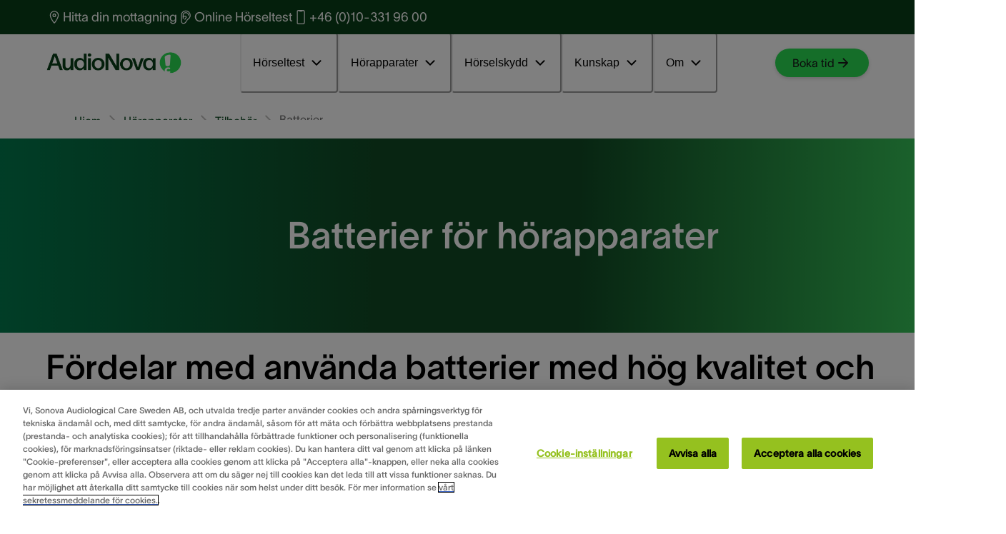

--- FILE ---
content_type: text/html; charset=utf-8
request_url: https://www.audionova.se/horapparater/tillbehor/batterier/
body_size: 28807
content:
<!DOCTYPE html><html data-component="MyDocument" translate="no" lang="sv"><head><meta charSet="utf-8"/><meta name="viewport" content="width=device-width"/><meta name="description" content="Upptäck vårt stora utbud av batterier för hörapparater. Vi erbjuder långvarig prestanda och hög kvalitet för att säkerställa att din hörsel alltid är på topp."/><meta name="robots" content="follow,index"/><meta name="author" content="Tobias Hyldeborg"/><title>Batterier till hörapparater – Långvarig prestanda och hög kvalitet</title><link href="/images/layout/favicon/se/favicon.ico" rel="shortcut icon" sizes="any" type="image/x-icon"/><link rel="canonical" href="https://www.audionova.se/horapparater/tillbehor/batterier/"/><link rel="preload" href="https://eu-images.contentstack.com/v3/assets/blt7831180d775082fd/blt23815344b2cef5a0/680b65be9c304c728238a8ec/audionova-logo-se-2025.png?branch=web_prod" as="image" fetchpriority="high"/><link rel="preload" href="https://eu-images.contentstack.com/v3/assets/blt7831180d775082fd/bltec4d38d02a12d831/66697338dedce773570039e6/AudioNova_NoTagline_white.png?branch=web_prod" as="image" fetchpriority="high"/><meta name="next-head-count" content="10"/><link rel="preconnect" href="https://www.googletagmanager.com"/><link rel="preconnect" href="https://cdn.cookielaw.org"/><link rel="preconnect" href="https://eu-images.contentstack.com"/><link rel="dns-prefetch" href="https://www.googletagmanager.com"/><link rel="dns-prefetch" href="https://cdn.cookielaw.org"/><link rel="dns-prefetch" href="https://eu-images.contentstack.com"/><link rel="preload" as="script" href="https://cdn.cookielaw.org/consent/d6f58d92-ed8f-42fd-a429-1457db55b4a4/OtAutoBlock.js" fetchPriority="high"/><script type="text/javascript" src="https://cdn.cookielaw.org/consent/d6f58d92-ed8f-42fd-a429-1457db55b4a4/OtAutoBlock.js"></script><script id="f9884fbe5f5b3572cfce87b963ebf5b2">window.schema_highlighter={accountId: "SonovaAG/AudionovaSE", outputCache: true}</script><script async="" src="https://cdn.schemaapp.com/javascript/highlight.js"></script><script type="text/javascript" id="44ea23db5cb22b42f6cf1aef09623ee9">
    document.addEventListener('DOMContentLoaded', function() {
        const observer = new MutationObserver(function(mutations) {
            mutations.forEach(function(mutation) {
                const linkElement = document.getElementById('Cookie-inställningar_#');
                if (linkElement && !linkElement.dataset.listenerAdded) { // Check if listener has been added
                    linkElement.addEventListener('click', function(event) {
                        event.preventDefault();
                        const waitForOneTrust = setInterval(function() {
                            if (typeof OneTrust !== 'undefined' && OneTrust.ToggleInfoDisplay) {
                                clearInterval(waitForOneTrust); // Stop checking
                                OneTrust.ToggleInfoDisplay();
                            } else {
                                console.error('Waiting for OneTrust...');
                            }
                        }, 500);
                    });
                    linkElement.dataset.listenerAdded = 'true'; // Mark that the listener has been added
                }
            });
        });

        // Ensure the body exists before observing
        if (document.body) {
            observer.observe(document.body, { childList: true, subtree: true });
        } else {
            console.error('Document body not available for observing');
        }
    });
</script><script defer="" src="https://cdn.cookielaw.org/scripttemplates/otSDKStub.js" data-document-language="true" type="text/javascript" charSet="UTF-8" data-domain-script="d6f58d92-ed8f-42fd-a429-1457db55b4a4"></script><script defer="" id="CONSENT_OPTANON" type="text/javascript">function OptanonWrapper() {}</script><link rel="preload" as="script" href="https://www.googletagmanager.com/gtm.js?id=GTM-WPMQGNS7" fetchPriority="high"/><script>(function(w,d,s,l,i){w[l]=w[l]||[];w[l].push({'gtm.start':
          new Date().getTime(),event:'gtm.js'});var f=d.getElementsByTagName(s)[0],
          j=d.createElement(s),dl=l!='dataLayer'?'&l='+l:'';j.async=true;j.src=
          'https://www.googletagmanager.com/gtm.js?id='+i+dl;f.parentNode.insertBefore(j,f);
      })(window,document,'script','dataLayer', 'GTM-WPMQGNS7');</script><link rel="preload" href="/_next/static/media/3dd6493c0385dcac-s.p.otf" as="font" type="font/otf" crossorigin="anonymous" data-next-font="size-adjust"/><link rel="preload" href="/_next/static/media/318de72e3b660a55-s.p.otf" as="font" type="font/otf" crossorigin="anonymous" data-next-font="size-adjust"/><link rel="preload" href="/_next/static/media/ff383a9767a83103-s.p.otf" as="font" type="font/otf" crossorigin="anonymous" data-next-font="size-adjust"/><link rel="preload" href="/_next/static/css/db26cb4c4c4cca26.css" as="style"/><link rel="stylesheet" href="/_next/static/css/db26cb4c4c4cca26.css" data-n-g=""/><link rel="preload" href="/_next/static/css/4c6e148f73a1d690.css" as="style"/><link rel="stylesheet" href="/_next/static/css/4c6e148f73a1d690.css" data-n-p=""/><noscript data-n-css=""></noscript><script defer="" nomodule="" src="/_next/static/chunks/polyfills-42372ed130431b0a.js"></script><script defer="" src="/_next/static/chunks/ae51ba48.28f48e04ba65ba23.js"></script><script defer="" src="/_next/static/chunks/0c428ae2.12d7a324cbfff6fb.js"></script><script defer="" src="/_next/static/chunks/5567.fa7625e474d16df9.js"></script><script defer="" src="/_next/static/chunks/8559.d1303c7eb3fac255.js"></script><script defer="" src="/_next/static/chunks/1809.7c860e5eaf3b83d7.js"></script><script src="/_next/static/chunks/webpack-378640d7d3d6c8b4.js" defer=""></script><script src="/_next/static/chunks/framework-4365e368bbdb02a9.js" defer=""></script><script src="/_next/static/chunks/main-bb4ffd3b9ced8933.js" defer=""></script><script src="/_next/static/chunks/vendor-chakra-148ad759a077461f.js" defer=""></script><script src="/_next/static/chunks/vendor-lodash-e4e250108d16156c.js" defer=""></script><script src="/_next/static/chunks/vendor-framer-d5604cd41f13c630.js" defer=""></script><script src="/_next/static/chunks/pages/_app-892a0502ca0e4e6a.js" defer=""></script><script src="/_next/static/chunks/vendor-date-fns-a113c049ffefb7c4.js" defer=""></script><script src="/_next/static/chunks/vendor-react-select-1af60497c75a34b9.js" defer=""></script><script src="/_next/static/chunks/vendor-apollo-5845221c69bb8bfa.js" defer=""></script><script src="/_next/static/chunks/4906-c05bcbb1adbbac36.js" defer=""></script><script src="/_next/static/chunks/9888-cc018146622263ca.js" defer=""></script><script src="/_next/static/chunks/1840-408e12c35b61f362.js" defer=""></script><script src="/_next/static/chunks/4116-326260a79d2e9c52.js" defer=""></script><script src="/_next/static/chunks/6099-7aef57d5cd56a7b8.js" defer=""></script><script src="/_next/static/chunks/2535-035fe700724c166f.js" defer=""></script><script src="/_next/static/chunks/550-15350b68a32fa648.js" defer=""></script><script src="/_next/static/chunks/1586-5c841b391af8bbf5.js" defer=""></script><script src="/_next/static/chunks/pages/%5Bvariant%5D/%5B%5B...slug%5D%5D-3dc7bc261966200c.js" defer=""></script><script src="/_next/static/KZ-tNT0pSqWRLycZUgEJ-/_buildManifest.js" defer=""></script><script src="/_next/static/KZ-tNT0pSqWRLycZUgEJ-/_ssgManifest.js" defer=""></script></head><body style="overscroll-behavior:none"><noscript><iframe src="https://www.googletagmanager.com/ns.html?id=GTM-WPMQGNS7" height="0" width="0" style="display:none;visibility:hidden"></iframe></noscript><div id="__next"><style data-emotion="css-global 1qj08sy">:host,:root,[data-theme]{--chakra-ring-inset:var(--chakra-empty,/*!*/ /*!*/);--chakra-ring-offset-width:0px;--chakra-ring-offset-color:#fff;--chakra-ring-color:rgba(66, 153, 225, 0.6);--chakra-ring-offset-shadow:0 0 #0000;--chakra-ring-shadow:0 0 #0000;--chakra-space-x-reverse:0;--chakra-space-y-reverse:0;--chakra-colors-transparent:transparent;--chakra-colors-current:currentColor;--chakra-colors-black:#000000;--chakra-colors-white:#FFFFFF;--chakra-colors-whiteAlpha-50:rgba(255, 255, 255, 0.04);--chakra-colors-whiteAlpha-100:rgba(255, 255, 255, 0.06);--chakra-colors-whiteAlpha-200:rgba(255, 255, 255, 0.08);--chakra-colors-whiteAlpha-300:rgba(255, 255, 255, 0.16);--chakra-colors-whiteAlpha-400:rgba(255, 255, 255, 0.24);--chakra-colors-whiteAlpha-500:rgba(255, 255, 255, 0.36);--chakra-colors-whiteAlpha-600:rgba(255, 255, 255, 0.48);--chakra-colors-whiteAlpha-700:rgba(255, 255, 255, 0.64);--chakra-colors-whiteAlpha-800:rgba(255, 255, 255, 0.80);--chakra-colors-whiteAlpha-900:rgba(255, 255, 255, 0.92);--chakra-colors-blackAlpha-50:rgba(0, 0, 0, 0.04);--chakra-colors-blackAlpha-100:rgba(0, 0, 0, 0.06);--chakra-colors-blackAlpha-200:rgba(0, 0, 0, 0.08);--chakra-colors-blackAlpha-300:rgba(0, 0, 0, 0.16);--chakra-colors-blackAlpha-400:rgba(0, 0, 0, 0.24);--chakra-colors-blackAlpha-500:rgba(0, 0, 0, 0.36);--chakra-colors-blackAlpha-600:rgba(0, 0, 0, 0.48);--chakra-colors-blackAlpha-700:rgba(0, 0, 0, 0.64);--chakra-colors-blackAlpha-800:rgba(0, 0, 0, 0.80);--chakra-colors-blackAlpha-900:rgba(0, 0, 0, 0.92);--chakra-colors-gray-50:#F7FAFC;--chakra-colors-gray-100:#EDF2F7;--chakra-colors-gray-200:#E2E8F0;--chakra-colors-gray-300:#CBD5E0;--chakra-colors-gray-400:#A0AEC0;--chakra-colors-gray-500:#718096;--chakra-colors-gray-600:#4A5568;--chakra-colors-gray-700:#2D3748;--chakra-colors-gray-800:#1A202C;--chakra-colors-gray-900:#171923;--chakra-colors-red-50:#FFF5F5;--chakra-colors-red-100:#FED7D7;--chakra-colors-red-200:#FEB2B2;--chakra-colors-red-300:#FC8181;--chakra-colors-red-400:#F56565;--chakra-colors-red-500:#E53E3E;--chakra-colors-red-600:#C53030;--chakra-colors-red-700:#9B2C2C;--chakra-colors-red-800:#822727;--chakra-colors-red-900:#63171B;--chakra-colors-orange-50:#FFFAF0;--chakra-colors-orange-100:#FEEBC8;--chakra-colors-orange-200:#FBD38D;--chakra-colors-orange-300:#F6AD55;--chakra-colors-orange-400:#ED8936;--chakra-colors-orange-500:#DD6B20;--chakra-colors-orange-600:#C05621;--chakra-colors-orange-700:#9C4221;--chakra-colors-orange-800:#7B341E;--chakra-colors-orange-900:#652B19;--chakra-colors-yellow-50:#FFFFF0;--chakra-colors-yellow-100:#FEFCBF;--chakra-colors-yellow-200:#FAF089;--chakra-colors-yellow-300:#F6E05E;--chakra-colors-yellow-400:#ECC94B;--chakra-colors-yellow-500:#D69E2E;--chakra-colors-yellow-600:#B7791F;--chakra-colors-yellow-700:#975A16;--chakra-colors-yellow-800:#744210;--chakra-colors-yellow-900:#5F370E;--chakra-colors-green-50:#F0FFF4;--chakra-colors-green-100:#C6F6D5;--chakra-colors-green-200:#9AE6B4;--chakra-colors-green-300:#68D391;--chakra-colors-green-400:#48BB78;--chakra-colors-green-500:#38A169;--chakra-colors-green-600:#2F855A;--chakra-colors-green-700:#276749;--chakra-colors-green-800:#22543D;--chakra-colors-green-900:#1C4532;--chakra-colors-teal-50:#E6FFFA;--chakra-colors-teal-100:#B2F5EA;--chakra-colors-teal-200:#81E6D9;--chakra-colors-teal-300:#4FD1C5;--chakra-colors-teal-400:#38B2AC;--chakra-colors-teal-500:#319795;--chakra-colors-teal-600:#2C7A7B;--chakra-colors-teal-700:#285E61;--chakra-colors-teal-800:#234E52;--chakra-colors-teal-900:#1D4044;--chakra-colors-blue-50:#ebf8ff;--chakra-colors-blue-100:#bee3f8;--chakra-colors-blue-200:#90cdf4;--chakra-colors-blue-300:#63b3ed;--chakra-colors-blue-400:#4299e1;--chakra-colors-blue-500:#3182ce;--chakra-colors-blue-600:#2b6cb0;--chakra-colors-blue-700:#2c5282;--chakra-colors-blue-800:#2a4365;--chakra-colors-blue-900:#1A365D;--chakra-colors-cyan-50:#EDFDFD;--chakra-colors-cyan-100:#C4F1F9;--chakra-colors-cyan-200:#9DECF9;--chakra-colors-cyan-300:#76E4F7;--chakra-colors-cyan-400:#0BC5EA;--chakra-colors-cyan-500:#00B5D8;--chakra-colors-cyan-600:#00A3C4;--chakra-colors-cyan-700:#0987A0;--chakra-colors-cyan-800:#086F83;--chakra-colors-cyan-900:#065666;--chakra-colors-purple-50:#FAF5FF;--chakra-colors-purple-100:#E9D8FD;--chakra-colors-purple-200:#D6BCFA;--chakra-colors-purple-300:#B794F4;--chakra-colors-purple-400:#9F7AEA;--chakra-colors-purple-500:#805AD5;--chakra-colors-purple-600:#6B46C1;--chakra-colors-purple-700:#553C9A;--chakra-colors-purple-800:#44337A;--chakra-colors-purple-900:#322659;--chakra-colors-pink-50:#FFF5F7;--chakra-colors-pink-100:#FED7E2;--chakra-colors-pink-200:#FBB6CE;--chakra-colors-pink-300:#F687B3;--chakra-colors-pink-400:#ED64A6;--chakra-colors-pink-500:#D53F8C;--chakra-colors-pink-600:#B83280;--chakra-colors-pink-700:#97266D;--chakra-colors-pink-800:#702459;--chakra-colors-pink-900:#521B41;--chakra-colors-accent-primary-50:#F0FEDF;--chakra-colors-accent-primary-100:#EEFEDB;--chakra-colors-accent-primary-200:#98FE94;--chakra-colors-accent-primary-300:#5EF480;--chakra-colors-accent-primary-400:#55E475;--chakra-colors-accent-primary-500:#3FE064;--chakra-colors-accent-primary-600:#2ADD53;--chakra-colors-accent-primary-700:#008052;--chakra-colors-accent-primary-800:#104B25;--chakra-colors-accent-primary-900:#093E18;--chakra-colors-accent-secondary-50:#F0FEDF;--chakra-colors-accent-secondary-100:#EEFEDB;--chakra-colors-accent-secondary-200:#98FE94;--chakra-colors-accent-secondary-300:#5EF480;--chakra-colors-accent-secondary-400:#55E475;--chakra-colors-accent-secondary-500:#3FE064;--chakra-colors-accent-secondary-600:#2ADD53;--chakra-colors-accent-secondary-700:#008052;--chakra-colors-accent-secondary-800:#104B25;--chakra-colors-accent-secondary-900:#093E18;--chakra-colors-accent-tertiary-50:#FEF3E5;--chakra-colors-accent-tertiary-100:#FFD4A2;--chakra-colors-accent-tertiary-200:#FFCA8A;--chakra-colors-accent-tertiary-300:#FFBF73;--chakra-colors-accent-tertiary-400:#FFB45C;--chakra-colors-accent-tertiary-500:#FFA945;--chakra-colors-accent-tertiary-600:#FF9416;--chakra-colors-accent-tertiary-700:#F28219;--chakra-colors-accent-tertiary-800:#F17400;--chakra-colors-accent-tertiary-900:#D96800;--chakra-colors-status-info:#1d74ff;--chakra-colors-status-warning:#ffc329;--chakra-colors-status-success:#104b25;--chakra-colors-status-error:#ed1520;--chakra-colors-text-accent:#ffffff;--chakra-colors-text-base:#191919;--chakra-colors-text-caption:#414043;--chakra-colors-text-offsetHero:#191919;--chakra-colors-text-stepper:#F1F2F1;--chakra-colors-text-calendar:#191919;--chakra-colors-text-banner:#000000;--chakra-colors-text-helpCard:#ffffff;--chakra-colors-background-base:#ffffff;--chakra-colors-background-highlight:#eefedb;--chakra-colors-background-light:#bebdbc;--chakra-colors-background-lighter:#dededd;--chakra-colors-background-hover:#f1f1f1;--chakra-colors-background-banner:#e8e8e7;--chakra-colors-background-video:rgba(64, 64, 64, 0.64);--chakra-colors-background-overlay:rgba(20, 20, 20, 0.9);--chakra-colors-background-stepper-default:#093E18;--chakra-colors-background-stepper-active:#FFFFFF;--chakra-colors-background-stepper-completed:#3FE064;--chakra-colors-cards-border:#DEDEDD;--chakra-colors-cards-element:#DE801B;--chakra-colors-cards-ecosystem-background:#104B25;--chakra-colors-cards-ecosystem-border:#104B25;--chakra-colors-cards-ecosystem-text:#ffffff;--chakra-colors-cards-ecosystem-lightLink:#104B25;--chakra-colors-cards-ecosystem-lightLinkHover:#2ADD53;--chakra-colors-cards-ecosystem-darkLink:#3FE064;--chakra-colors-cards-ecosystem-darkLinkHover:#55E475;--chakra-colors-cards-testimonial-background:#5ef480;--chakra-colors-cards-testimonial-text:#191919;--chakra-colors-cards-testimonial-caption:#191919;--chakra-colors-cards-quote:#ffffff;--chakra-colors-cards-badge:#000000;--chakra-colors-cards-contactUs-background:#E5F2E9;--chakra-colors-cards-contactUs-border:#319A55;--chakra-colors-cards-contactUs-availability:#707070;--chakra-colors-cards-hearingSimulator-background:#ffffff;--chakra-colors-cards-hearingSimulator-border:#dedede;--chakra-colors-cards-hearingSimulator-heading:#000000;--chakra-colors-cards-hearingSimulator-notice:#6D6E71;--chakra-colors-accordion-background:rgba(239, 255, 192, 0.6);--chakra-colors-accordion-expandedBackground:#EEFEDB;--chakra-colors-accordion-separatingLine:#3FE064;--chakra-colors-accordion-svgColor:#000000;--chakra-colors-view360-sliderBar:#DEDEDD;--chakra-colors-icon-color:#ffffff;--chakra-colors-button-default-background:#2add53;--chakra-colors-button-default-baseColor:#000000;--chakra-colors-button-default-primaryColor:#191919;--chakra-colors-button-default-outline:#2add53;--chakra-colors-button-default-outlineColor:#191919;--chakra-colors-button-default-outlineDark:#2add53;--chakra-colors-button-default-outlineColorDark:#FFFFFF;--chakra-colors-button-default-square:#95c11f;--chakra-colors-button-default-squareBackground:#95c11f;--chakra-colors-button-default-videoButton:#2ADD53;--chakra-colors-button-default-videoButtonIcon:#000000;--chakra-colors-button-default-outlineColorTertiary:#191919;--chakra-colors-button-default-outlineColorIcon:#008052;--chakra-colors-button-default-outlineColorIconDark:#2ADD53;--chakra-colors-button-default-tertiaryText:#FFFFFF;--chakra-colors-button-default-backgroundDark:#2ADD53;--chakra-colors-button-default-primaryColorDark:#191919;--chakra-colors-button-default-color:#191919;--chakra-colors-button-hover-background:#5EF480;--chakra-colors-button-hover-backgroundDark:#5EF480;--chakra-colors-button-hover-outline:#5EF480;--chakra-colors-button-hover-outlineTertiary:#5EF480;--chakra-colors-button-hover-outlineColor:#191919;--chakra-colors-button-hover-outlineDark:#5EF480;--chakra-colors-button-hover-outlineColorDark:#FFFFFF;--chakra-colors-button-hover-navLink:#2ADD53;--chakra-colors-button-hover-textColor:#191919;--chakra-colors-button-focus-background:#98FE94;--chakra-colors-button-focus-outline:#98FE94;--chakra-colors-button-focus-outlineColor:#191919;--chakra-colors-button-focus-outlineDark:#98FE94;--chakra-colors-button-focus-outlineColorDark:#FFFFFF;--chakra-colors-button-focus-outlineText:#191919;--chakra-colors-button-focus-borderFocused:#98FE94;--chakra-colors-button-focus-textColor:#191919;--chakra-colors-button-pressed-background:#104B25;--chakra-colors-button-pressed-color:#ffffff;--chakra-colors-button-pressed-primaryColor:#FFFFFF;--chakra-colors-button-pressed-outline:#104B25;--chakra-colors-button-pressed-outlineTertiary:#104B25;--chakra-colors-button-pressed-outlineColor:#191919;--chakra-colors-button-pressed-outlineDark:#104B25;--chakra-colors-button-pressed-outlineColorDark:#FFFFFF;--chakra-colors-button-pressed-borderPressed:#104B25;--chakra-colors-button-pressed-textColor:#FFFFFF;--chakra-colors-button-disabled-background:#d4d4d4;--chakra-colors-button-disabled-color:#595959;--chakra-colors-button-accent-background:#2add53;--chakra-colors-button-accent-color:#ffffff;--chakra-colors-neutral-grey:#707070;--chakra-colors-neutral-darkGray:#5c6062;--chakra-colors-neutral-white:#ffffff;--chakra-colors-neutral-black:#000000;--chakra-colors-neutral-logoTypo:#6d6e71;--chakra-colors-neutral-lightGrey:#c1c1c1;--chakra-colors-neutral-lighterGrey:#EFEFEE;--chakra-colors-neutral-lightBlack:#404040;--chakra-colors-neutral-cardText:#404040;--chakra-colors-neutral-copyright:#ffffff;--chakra-colors-heading-h1:#000000;--chakra-colors-heading-h2:#000000;--chakra-colors-heading-h3:#000000;--chakra-colors-heading-h4:#000000;--chakra-colors-heading-h5:#000000;--chakra-colors-alpha-dark-50:#0000000C;--chakra-colors-alpha-dark-100:#00000019;--chakra-colors-alpha-dark-200:#00000033;--chakra-colors-alpha-dark-300:#0000004C;--chakra-colors-alpha-dark-400:#00000066;--chakra-colors-alpha-dark-500:#0000007F;--chakra-colors-alpha-dark-600:#00000099;--chakra-colors-alpha-dark-700:#000000B2;--chakra-colors-alpha-dark-800:#000000CC;--chakra-colors-alpha-dark-900:#000000E5;--chakra-colors-alpha-light-50:#FFFFFF0C;--chakra-colors-alpha-light-100:#FFFFFF19;--chakra-colors-alpha-light-200:#FFFFFF33;--chakra-colors-alpha-light-300:#FFFFFF4C;--chakra-colors-alpha-light-400:#FFFFFF66;--chakra-colors-alpha-light-500:#FFFFFF7F;--chakra-colors-alpha-light-600:#FFFFFF99;--chakra-colors-alpha-light-700:#FFFFFFB2;--chakra-colors-alpha-light-800:#FFFFFFCC;--chakra-colors-alpha-light-900:#FFFFFFE5;--chakra-colors-gradient-primary:#FF9416;--chakra-colors-gradient-secondary:#2ADD53;--chakra-colors-gradient-tertiary:#2ADD53;--chakra-colors-gradient-mobileNavigation:#2add53;--chakra-colors-gradient-carouselShadowLeft:linear-gradient(267.79deg, rgba(250, 250, 250, 0) 1.52%, #FAFAFA 97.83%);--chakra-colors-gradient-carouselShadowRight:linear-gradient(267.79deg, #FAFAFA 1.52%, rgba(250, 250, 250, 0) 97.83%);--chakra-colors-gradient-fullImageBanner:linear-gradient(92deg, #EEFEDB 12.1%, rgba(238, 254, 219, 0.00) 61.52%);--chakra-colors-gradient-fullImageBannerMobile:linear-gradient(228deg, rgba(238, 254, 219, 0.00) -0.92%, #EEFEDB 79.04%);--chakra-colors-gradient-helpCard:linear-gradient(0deg, #093E18 24.01%, rgba(0, 0, 0, 0.00) 97.8%);--chakra-colors-gradient-helpCardMobile:linear-gradient(0deg, #093E18 26.83%, rgba(0, 0, 0, 0.00) 99.93%);--chakra-colors-gradient-hero:linear-gradient(352deg, rgba(16, 75, 37, 0.60) 8.45%, rgba(16, 75, 37, 0.00) 29.85%),linear-gradient(88deg, #104B25 2.94%, #104B25 33.54%, rgba(16, 75, 37, 0.15) 60%, rgba(16, 75, 37, 0.00) 86.46%);--chakra-colors-gradient-heroOffsetImage:linear-gradient(0deg, rgba(255, 255, 255, 0.05) 0%, rgba(255, 255, 255, 0.05) 100%),radial-gradient(93.94% 89.39% at 0% -42.54%, #5EF480 0%, rgba(94, 244, 128, 0.00) 100%),linear-gradient(90deg, #EEFEDB -2.82%, #EEFEDB 43.93%, rgba(238, 254, 219, 0.00) 82.06%),#FFF;--chakra-colors-gradient-heroOffsetImageMobile:linear-gradient(0deg, rgba(255, 255, 255, 0.05) 0%, rgba(255, 255, 255, 0.05) 100%),radial-gradient(93.94% 89.39% at 0% -42.54%, #5EF480 0%, rgba(94, 244, 128, 0.00) 100%),linear-gradient(90deg, #EEFEDB -2.82%, #EEFEDB 43.93%, rgba(238, 254, 219, 0.00) 82.06%),#FFF;--chakra-colors-gradient-heroSmall:linear-gradient(147deg, rgba(0, 0, 0, 0.00) 66.4%, rgba(0, 0, 0, 0.30) 88.52%),linear-gradient(322deg, rgba(16, 75, 37, 0.80) 16.41%, rgba(16, 75, 37, 0.00) 38.8%),linear-gradient(88deg, #22B142 2.86%, rgba(16, 75, 37, 0.80) 15.37%, #104B25 30.69%, rgba(16, 75, 37, 0.76) 60.32%, rgba(16, 75, 37, 0.00) 80.06%);--chakra-colors-gradient-heroGray:linear-gradient(180deg, rgba(0, 0, 0, 0.45) 10.27%, rgba(0, 0, 0, 0.05) 57.59%);--chakra-colors-gradient-heroMobile:linear-gradient(180deg, rgba(16, 75, 37, 0.00) 26.52%, #104B25 48.78%, #104B25 100%);--chakra-colors-gradient-megaMenu:linear-gradient(360deg, #FFFFFF 30%, rgba(255, 255, 255, 0) 50%);--chakra-colors-gradient-herospace:linear-gradient(91deg, #008052 -4.23%, #104B25 40.8%, #104B25 63.32%, #3FE064 108.35%);--chakra-colors-gradient-stepsGridBanner:linear-gradient(180deg, rgba(0, 100, 149, 0) 37.67%, #104B25  88.37%),linear-gradient(0deg, rgba(16, 75, 37, 0.7), rgba(16, 75, 37, 0.7));--chakra-colors-gradient-progressBar:#2ADD53;--chakra-colors-gradient-courtesyGradient:linear-gradient(352deg, rgba(16, 75, 37, 0.60) 8.45%, rgba(16, 75, 37, 0.00) 29.85%),linear-gradient(88deg, #104B25 2.94%, #104B25 33.54%, rgba(16, 75, 37, 0.15) 60%, rgba(16, 75, 37, 0.00) 86.46%);--chakra-colors-gradient-courtesy:linear-gradient(91deg, #093E18 -0.52%, #104B25 21.51%, #104B25 83.92%, #093E18 100.17%);--chakra-colors-gradient-maintenance:linear-gradient(91deg, #093E18 -0.52%, #104B25 21.51%, #104B25 83.92%, #093E18 100.17%);--chakra-colors-gradient-feeCard:linear-gradient(91deg, #093E18 -0.52%, #104B25 21.51%, #104B25 83.92%, #093E18 100.17%);--chakra-colors-gradient-stepper:linear-gradient(91deg, #093E18 0.96%, #104B25 40.34%, #104B25 79.72%, #093E18 99.42%);--chakra-borders-none:0;--chakra-borders-1px:1px solid;--chakra-borders-2px:2px solid;--chakra-borders-4px:4px solid;--chakra-borders-8px:8px solid;--chakra-fonts-heading:'__twkLausanne_f3a111','__twkLausanne_Fallback_f3a111';--chakra-fonts-body:'__twkLausanne_f3a111','__twkLausanne_Fallback_f3a111';--chakra-fonts-mono:SFMono-Regular,Menlo,Monaco,Consolas,"Liberation Mono","Courier New",monospace;--chakra-fontSizes-1:0.1rem;--chakra-fontSizes-2:0.2rem;--chakra-fontSizes-3:0.30000000000000004rem;--chakra-fontSizes-4:0.4rem;--chakra-fontSizes-5:0.5rem;--chakra-fontSizes-6:0.6000000000000001rem;--chakra-fontSizes-7:0.7000000000000001rem;--chakra-fontSizes-8:0.8rem;--chakra-fontSizes-9:0.9rem;--chakra-fontSizes-10:1rem;--chakra-fontSizes-11:1.1rem;--chakra-fontSizes-12:1.2000000000000002rem;--chakra-fontSizes-13:1.3rem;--chakra-fontSizes-14:1.4000000000000001rem;--chakra-fontSizes-15:1.5rem;--chakra-fontSizes-16:1.6rem;--chakra-fontSizes-17:1.7000000000000002rem;--chakra-fontSizes-18:1.8rem;--chakra-fontSizes-19:1.9000000000000001rem;--chakra-fontSizes-20:2rem;--chakra-fontSizes-21:2.1rem;--chakra-fontSizes-22:2.2rem;--chakra-fontSizes-23:2.3000000000000003rem;--chakra-fontSizes-24:2.4000000000000004rem;--chakra-fontSizes-25:2.5rem;--chakra-fontSizes-26:2.6rem;--chakra-fontSizes-27:2.7rem;--chakra-fontSizes-28:2.8000000000000003rem;--chakra-fontSizes-29:2.9000000000000004rem;--chakra-fontSizes-30:3rem;--chakra-fontSizes-31:3.1rem;--chakra-fontSizes-32:3.2rem;--chakra-fontSizes-33:3.3000000000000003rem;--chakra-fontSizes-34:3.4000000000000004rem;--chakra-fontSizes-35:3.5rem;--chakra-fontSizes-36:3.6rem;--chakra-fontSizes-37:3.7rem;--chakra-fontSizes-38:3.8000000000000003rem;--chakra-fontSizes-39:3.9000000000000004rem;--chakra-fontSizes-40:4rem;--chakra-fontSizes-41:4.1000000000000005rem;--chakra-fontSizes-42:4.2rem;--chakra-fontSizes-43:4.3rem;--chakra-fontSizes-44:4.4rem;--chakra-fontSizes-45:4.5rem;--chakra-fontSizes-46:4.6000000000000005rem;--chakra-fontSizes-47:4.7rem;--chakra-fontSizes-48:4.800000000000001rem;--chakra-fontSizes-49:4.9rem;--chakra-fontSizes-50:5rem;--chakra-fontSizes-51:5.1000000000000005rem;--chakra-fontSizes-52:5.2rem;--chakra-fontSizes-53:5.300000000000001rem;--chakra-fontSizes-54:5.4rem;--chakra-fontSizes-55:5.5rem;--chakra-fontSizes-56:5.6000000000000005rem;--chakra-fontSizes-57:5.7rem;--chakra-fontSizes-58:5.800000000000001rem;--chakra-fontSizes-59:5.9rem;--chakra-fontSizes-60:6rem;--chakra-fontSizes-61:6.1000000000000005rem;--chakra-fontSizes-62:6.2rem;--chakra-fontSizes-63:6.300000000000001rem;--chakra-fontSizes-64:6.4rem;--chakra-fontSizes-65:6.5rem;--chakra-fontSizes-66:6.6000000000000005rem;--chakra-fontSizes-67:6.7rem;--chakra-fontSizes-68:6.800000000000001rem;--chakra-fontSizes-69:6.9rem;--chakra-fontSizes-70:7rem;--chakra-fontSizes-71:7.1000000000000005rem;--chakra-fontSizes-72:7.2rem;--chakra-fontSizes-73:7.300000000000001rem;--chakra-fontSizes-74:7.4rem;--chakra-fontSizes-75:7.5rem;--chakra-fontSizes-76:7.6000000000000005rem;--chakra-fontSizes-77:7.7rem;--chakra-fontSizes-78:7.800000000000001rem;--chakra-fontSizes-79:7.9rem;--chakra-fontSizes-80:8rem;--chakra-fontSizes-81:8.1rem;--chakra-fontSizes-82:8.200000000000001rem;--chakra-fontSizes-83:8.3rem;--chakra-fontSizes-84:8.4rem;--chakra-fontSizes-85:8.5rem;--chakra-fontSizes-86:8.6rem;--chakra-fontSizes-87:8.700000000000001rem;--chakra-fontSizes-88:8.8rem;--chakra-fontSizes-89:8.9rem;--chakra-fontSizes-90:9rem;--chakra-fontSizes-91:9.1rem;--chakra-fontSizes-92:9.200000000000001rem;--chakra-fontSizes-93:9.3rem;--chakra-fontSizes-94:9.4rem;--chakra-fontSizes-95:9.5rem;--chakra-fontSizes-96:9.600000000000001rem;--chakra-fontSizes-97:9.700000000000001rem;--chakra-fontSizes-98:9.8rem;--chakra-fontSizes-99:9.9rem;--chakra-fontSizes-100:10rem;--chakra-fontSizes-101:10.100000000000001rem;--chakra-fontSizes-102:10.200000000000001rem;--chakra-fontSizes-103:10.3rem;--chakra-fontSizes-104:10.4rem;--chakra-fontSizes-105:10.5rem;--chakra-fontSizes-106:10.600000000000001rem;--chakra-fontSizes-107:10.700000000000001rem;--chakra-fontSizes-108:10.8rem;--chakra-fontSizes-109:10.9rem;--chakra-fontSizes-110:11rem;--chakra-fontSizes-111:11.100000000000001rem;--chakra-fontSizes-112:11.200000000000001rem;--chakra-fontSizes-113:11.3rem;--chakra-fontSizes-114:11.4rem;--chakra-fontSizes-115:11.5rem;--chakra-fontSizes-116:11.600000000000001rem;--chakra-fontSizes-117:11.700000000000001rem;--chakra-fontSizes-118:11.8rem;--chakra-fontSizes-119:11.9rem;--chakra-fontSizes-120:12rem;--chakra-fontSizes-121:12.100000000000001rem;--chakra-fontSizes-122:12.200000000000001rem;--chakra-fontSizes-123:12.3rem;--chakra-fontSizes-124:12.4rem;--chakra-fontSizes-125:12.5rem;--chakra-fontSizes-126:12.600000000000001rem;--chakra-fontSizes-127:12.700000000000001rem;--chakra-fontSizes-128:12.8rem;--chakra-fontSizes-129:12.9rem;--chakra-fontSizes-130:13rem;--chakra-fontSizes-131:13.100000000000001rem;--chakra-fontSizes-132:13.200000000000001rem;--chakra-fontSizes-133:13.3rem;--chakra-fontSizes-134:13.4rem;--chakra-fontSizes-135:13.5rem;--chakra-fontSizes-136:13.600000000000001rem;--chakra-fontSizes-137:13.700000000000001rem;--chakra-fontSizes-138:13.8rem;--chakra-fontSizes-139:13.9rem;--chakra-fontSizes-140:14rem;--chakra-fontSizes-141:14.100000000000001rem;--chakra-fontSizes-142:14.200000000000001rem;--chakra-fontSizes-143:14.3rem;--chakra-fontSizes-144:14.4rem;--chakra-fontSizes-145:14.5rem;--chakra-fontSizes-146:14.600000000000001rem;--chakra-fontSizes-147:14.700000000000001rem;--chakra-fontSizes-148:14.8rem;--chakra-fontSizes-149:14.9rem;--chakra-fontSizes-150:15rem;--chakra-fontSizes-151:15.100000000000001rem;--chakra-fontSizes-152:15.200000000000001rem;--chakra-fontSizes-153:15.3rem;--chakra-fontSizes-154:15.4rem;--chakra-fontSizes-155:15.5rem;--chakra-fontSizes-156:15.600000000000001rem;--chakra-fontSizes-157:15.700000000000001rem;--chakra-fontSizes-158:15.8rem;--chakra-fontSizes-159:15.9rem;--chakra-fontSizes-160:16rem;--chakra-fontSizes-3xs:0.45rem;--chakra-fontSizes-2xs:0.625rem;--chakra-fontSizes-xs:0.75rem;--chakra-fontSizes-sm:12px;--chakra-fontSizes-md:1rem;--chakra-fontSizes-lg:1.125rem;--chakra-fontSizes-xl:1.25rem;--chakra-fontSizes-2xl:1.5rem;--chakra-fontSizes-3xl:1.875rem;--chakra-fontSizes-4xl:2.25rem;--chakra-fontSizes-5xl:3rem;--chakra-fontSizes-6xl:3.75rem;--chakra-fontSizes-7xl:4.5rem;--chakra-fontSizes-8xl:6rem;--chakra-fontSizes-9xl:8rem;--chakra-fontWeights-hairline:100;--chakra-fontWeights-thin:200;--chakra-fontWeights-light:300;--chakra-fontWeights-normal:400;--chakra-fontWeights-medium:500;--chakra-fontWeights-semibold:350;--chakra-fontWeights-bold:500;--chakra-fontWeights-extrabold:800;--chakra-fontWeights-black:900;--chakra-fontWeights-regular:300;--chakra-letterSpacings-tighter:-0.05em;--chakra-letterSpacings-tight:-0.025em;--chakra-letterSpacings-normal:0;--chakra-letterSpacings-wide:0.025em;--chakra-letterSpacings-wider:0.05em;--chakra-letterSpacings-widest:0.1em;--chakra-lineHeights-1:0.1rem;--chakra-lineHeights-2:0.2rem;--chakra-lineHeights-3:0.30000000000000004rem;--chakra-lineHeights-4:0.4rem;--chakra-lineHeights-5:0.5rem;--chakra-lineHeights-6:0.6000000000000001rem;--chakra-lineHeights-7:0.7000000000000001rem;--chakra-lineHeights-8:0.8rem;--chakra-lineHeights-9:0.9rem;--chakra-lineHeights-10:1rem;--chakra-lineHeights-11:1.1rem;--chakra-lineHeights-12:1.2000000000000002rem;--chakra-lineHeights-13:1.3rem;--chakra-lineHeights-14:1.4000000000000001rem;--chakra-lineHeights-15:1.5rem;--chakra-lineHeights-16:1.6rem;--chakra-lineHeights-17:1.7000000000000002rem;--chakra-lineHeights-18:1.8rem;--chakra-lineHeights-19:1.9000000000000001rem;--chakra-lineHeights-20:2rem;--chakra-lineHeights-21:2.1rem;--chakra-lineHeights-22:2.2rem;--chakra-lineHeights-23:2.3000000000000003rem;--chakra-lineHeights-24:2.4000000000000004rem;--chakra-lineHeights-25:2.5rem;--chakra-lineHeights-26:2.6rem;--chakra-lineHeights-27:2.7rem;--chakra-lineHeights-28:2.8000000000000003rem;--chakra-lineHeights-29:2.9000000000000004rem;--chakra-lineHeights-30:3rem;--chakra-lineHeights-31:3.1rem;--chakra-lineHeights-32:3.2rem;--chakra-lineHeights-33:3.3000000000000003rem;--chakra-lineHeights-34:3.4000000000000004rem;--chakra-lineHeights-35:3.5rem;--chakra-lineHeights-36:3.6rem;--chakra-lineHeights-37:3.7rem;--chakra-lineHeights-38:3.8000000000000003rem;--chakra-lineHeights-39:3.9000000000000004rem;--chakra-lineHeights-40:4rem;--chakra-lineHeights-41:4.1000000000000005rem;--chakra-lineHeights-42:4.2rem;--chakra-lineHeights-43:4.3rem;--chakra-lineHeights-44:4.4rem;--chakra-lineHeights-45:4.5rem;--chakra-lineHeights-46:4.6000000000000005rem;--chakra-lineHeights-47:4.7rem;--chakra-lineHeights-48:4.800000000000001rem;--chakra-lineHeights-49:4.9rem;--chakra-lineHeights-50:5rem;--chakra-lineHeights-51:5.1000000000000005rem;--chakra-lineHeights-52:5.2rem;--chakra-lineHeights-53:5.300000000000001rem;--chakra-lineHeights-54:5.4rem;--chakra-lineHeights-55:5.5rem;--chakra-lineHeights-56:5.6000000000000005rem;--chakra-lineHeights-57:5.7rem;--chakra-lineHeights-58:5.800000000000001rem;--chakra-lineHeights-59:5.9rem;--chakra-lineHeights-60:6rem;--chakra-lineHeights-61:6.1000000000000005rem;--chakra-lineHeights-62:6.2rem;--chakra-lineHeights-63:6.300000000000001rem;--chakra-lineHeights-64:6.4rem;--chakra-lineHeights-65:6.5rem;--chakra-lineHeights-66:6.6000000000000005rem;--chakra-lineHeights-67:6.7rem;--chakra-lineHeights-68:6.800000000000001rem;--chakra-lineHeights-69:6.9rem;--chakra-lineHeights-70:7rem;--chakra-lineHeights-71:7.1000000000000005rem;--chakra-lineHeights-72:7.2rem;--chakra-lineHeights-73:7.300000000000001rem;--chakra-lineHeights-74:7.4rem;--chakra-lineHeights-75:7.5rem;--chakra-lineHeights-76:7.6000000000000005rem;--chakra-lineHeights-77:7.7rem;--chakra-lineHeights-78:7.800000000000001rem;--chakra-lineHeights-79:7.9rem;--chakra-lineHeights-80:8rem;--chakra-lineHeights-81:8.1rem;--chakra-lineHeights-82:8.200000000000001rem;--chakra-lineHeights-83:8.3rem;--chakra-lineHeights-84:8.4rem;--chakra-lineHeights-85:8.5rem;--chakra-lineHeights-86:8.6rem;--chakra-lineHeights-87:8.700000000000001rem;--chakra-lineHeights-88:8.8rem;--chakra-lineHeights-89:8.9rem;--chakra-lineHeights-90:9rem;--chakra-lineHeights-91:9.1rem;--chakra-lineHeights-92:9.200000000000001rem;--chakra-lineHeights-93:9.3rem;--chakra-lineHeights-94:9.4rem;--chakra-lineHeights-95:9.5rem;--chakra-lineHeights-96:9.600000000000001rem;--chakra-lineHeights-97:9.700000000000001rem;--chakra-lineHeights-98:9.8rem;--chakra-lineHeights-99:9.9rem;--chakra-lineHeights-100:10rem;--chakra-lineHeights-101:10.100000000000001rem;--chakra-lineHeights-102:10.200000000000001rem;--chakra-lineHeights-103:10.3rem;--chakra-lineHeights-104:10.4rem;--chakra-lineHeights-105:10.5rem;--chakra-lineHeights-106:10.600000000000001rem;--chakra-lineHeights-107:10.700000000000001rem;--chakra-lineHeights-108:10.8rem;--chakra-lineHeights-109:10.9rem;--chakra-lineHeights-110:11rem;--chakra-lineHeights-111:11.100000000000001rem;--chakra-lineHeights-112:11.200000000000001rem;--chakra-lineHeights-113:11.3rem;--chakra-lineHeights-114:11.4rem;--chakra-lineHeights-115:11.5rem;--chakra-lineHeights-116:11.600000000000001rem;--chakra-lineHeights-117:11.700000000000001rem;--chakra-lineHeights-118:11.8rem;--chakra-lineHeights-119:11.9rem;--chakra-lineHeights-120:12rem;--chakra-lineHeights-121:12.100000000000001rem;--chakra-lineHeights-122:12.200000000000001rem;--chakra-lineHeights-123:12.3rem;--chakra-lineHeights-124:12.4rem;--chakra-lineHeights-125:12.5rem;--chakra-lineHeights-126:12.600000000000001rem;--chakra-lineHeights-127:12.700000000000001rem;--chakra-lineHeights-128:12.8rem;--chakra-lineHeights-129:12.9rem;--chakra-lineHeights-130:13rem;--chakra-lineHeights-131:13.100000000000001rem;--chakra-lineHeights-132:13.200000000000001rem;--chakra-lineHeights-133:13.3rem;--chakra-lineHeights-134:13.4rem;--chakra-lineHeights-135:13.5rem;--chakra-lineHeights-136:13.600000000000001rem;--chakra-lineHeights-137:13.700000000000001rem;--chakra-lineHeights-138:13.8rem;--chakra-lineHeights-139:13.9rem;--chakra-lineHeights-140:14rem;--chakra-lineHeights-141:14.100000000000001rem;--chakra-lineHeights-142:14.200000000000001rem;--chakra-lineHeights-143:14.3rem;--chakra-lineHeights-144:14.4rem;--chakra-lineHeights-145:14.5rem;--chakra-lineHeights-146:14.600000000000001rem;--chakra-lineHeights-147:14.700000000000001rem;--chakra-lineHeights-148:14.8rem;--chakra-lineHeights-149:14.9rem;--chakra-lineHeights-150:15rem;--chakra-lineHeights-151:15.100000000000001rem;--chakra-lineHeights-152:15.200000000000001rem;--chakra-lineHeights-153:15.3rem;--chakra-lineHeights-154:15.4rem;--chakra-lineHeights-155:15.5rem;--chakra-lineHeights-156:15.600000000000001rem;--chakra-lineHeights-157:15.700000000000001rem;--chakra-lineHeights-158:15.8rem;--chakra-lineHeights-159:15.9rem;--chakra-lineHeights-160:16rem;--chakra-lineHeights-normal:normal;--chakra-lineHeights-none:1;--chakra-lineHeights-shorter:1.25;--chakra-lineHeights-short:1.375;--chakra-lineHeights-base:1.5;--chakra-lineHeights-tall:1.625;--chakra-lineHeights-taller:2;--chakra-lineHeights-sm:12px;--chakra-radii-none:0;--chakra-radii-sm:2px;--chakra-radii-base:16px;--chakra-radii-md:4px;--chakra-radii-lg:24px;--chakra-radii-xl:32px;--chakra-radii-2xl:1rem;--chakra-radii-3xl:1.5rem;--chakra-radii-full:9999px;--chakra-radii-unset:unset;--chakra-radii-round:50%;--chakra-space-1:0.1rem;--chakra-space-2:0.2rem;--chakra-space-3:0.30000000000000004rem;--chakra-space-4:0.4rem;--chakra-space-5:0.5rem;--chakra-space-6:0.6000000000000001rem;--chakra-space-7:0.7000000000000001rem;--chakra-space-8:0.8rem;--chakra-space-9:0.9rem;--chakra-space-10:1rem;--chakra-space-11:1.1rem;--chakra-space-12:1.2000000000000002rem;--chakra-space-13:1.3rem;--chakra-space-14:1.4000000000000001rem;--chakra-space-15:1.5rem;--chakra-space-16:1.6rem;--chakra-space-17:1.7000000000000002rem;--chakra-space-18:1.8rem;--chakra-space-19:1.9000000000000001rem;--chakra-space-20:2rem;--chakra-space-21:2.1rem;--chakra-space-22:2.2rem;--chakra-space-23:2.3000000000000003rem;--chakra-space-24:2.4000000000000004rem;--chakra-space-25:2.5rem;--chakra-space-26:2.6rem;--chakra-space-27:2.7rem;--chakra-space-28:2.8000000000000003rem;--chakra-space-29:2.9000000000000004rem;--chakra-space-30:3rem;--chakra-space-31:3.1rem;--chakra-space-32:3.2rem;--chakra-space-33:3.3000000000000003rem;--chakra-space-34:3.4000000000000004rem;--chakra-space-35:3.5rem;--chakra-space-36:3.6rem;--chakra-space-37:3.7rem;--chakra-space-38:3.8000000000000003rem;--chakra-space-39:3.9000000000000004rem;--chakra-space-40:4rem;--chakra-space-41:4.1000000000000005rem;--chakra-space-42:4.2rem;--chakra-space-43:4.3rem;--chakra-space-44:4.4rem;--chakra-space-45:4.5rem;--chakra-space-46:4.6000000000000005rem;--chakra-space-47:4.7rem;--chakra-space-48:4.800000000000001rem;--chakra-space-49:4.9rem;--chakra-space-50:5rem;--chakra-space-51:5.1000000000000005rem;--chakra-space-52:5.2rem;--chakra-space-53:5.300000000000001rem;--chakra-space-54:5.4rem;--chakra-space-55:5.5rem;--chakra-space-56:5.6000000000000005rem;--chakra-space-57:5.7rem;--chakra-space-58:5.800000000000001rem;--chakra-space-59:5.9rem;--chakra-space-60:6rem;--chakra-space-61:6.1000000000000005rem;--chakra-space-62:6.2rem;--chakra-space-63:6.300000000000001rem;--chakra-space-64:6.4rem;--chakra-space-65:6.5rem;--chakra-space-66:6.6000000000000005rem;--chakra-space-67:6.7rem;--chakra-space-68:6.800000000000001rem;--chakra-space-69:6.9rem;--chakra-space-70:7rem;--chakra-space-71:7.1000000000000005rem;--chakra-space-72:7.2rem;--chakra-space-73:7.300000000000001rem;--chakra-space-74:7.4rem;--chakra-space-75:7.5rem;--chakra-space-76:7.6000000000000005rem;--chakra-space-77:7.7rem;--chakra-space-78:7.800000000000001rem;--chakra-space-79:7.9rem;--chakra-space-80:8rem;--chakra-space-81:8.1rem;--chakra-space-82:8.200000000000001rem;--chakra-space-83:8.3rem;--chakra-space-84:8.4rem;--chakra-space-85:8.5rem;--chakra-space-86:8.6rem;--chakra-space-87:8.700000000000001rem;--chakra-space-88:8.8rem;--chakra-space-89:8.9rem;--chakra-space-90:9rem;--chakra-space-91:9.1rem;--chakra-space-92:9.200000000000001rem;--chakra-space-93:9.3rem;--chakra-space-94:9.4rem;--chakra-space-95:9.5rem;--chakra-space-96:9.600000000000001rem;--chakra-space-97:9.700000000000001rem;--chakra-space-98:9.8rem;--chakra-space-99:9.9rem;--chakra-space-100:10rem;--chakra-space-101:10.100000000000001rem;--chakra-space-102:10.200000000000001rem;--chakra-space-103:10.3rem;--chakra-space-104:10.4rem;--chakra-space-105:10.5rem;--chakra-space-106:10.600000000000001rem;--chakra-space-107:10.700000000000001rem;--chakra-space-108:10.8rem;--chakra-space-109:10.9rem;--chakra-space-110:11rem;--chakra-space-111:11.100000000000001rem;--chakra-space-112:11.200000000000001rem;--chakra-space-113:11.3rem;--chakra-space-114:11.4rem;--chakra-space-115:11.5rem;--chakra-space-116:11.600000000000001rem;--chakra-space-117:11.700000000000001rem;--chakra-space-118:11.8rem;--chakra-space-119:11.9rem;--chakra-space-120:12rem;--chakra-space-121:12.100000000000001rem;--chakra-space-122:12.200000000000001rem;--chakra-space-123:12.3rem;--chakra-space-124:12.4rem;--chakra-space-125:12.5rem;--chakra-space-126:12.600000000000001rem;--chakra-space-127:12.700000000000001rem;--chakra-space-128:12.8rem;--chakra-space-129:12.9rem;--chakra-space-130:13rem;--chakra-space-131:13.100000000000001rem;--chakra-space-132:13.200000000000001rem;--chakra-space-133:13.3rem;--chakra-space-134:13.4rem;--chakra-space-135:13.5rem;--chakra-space-136:13.600000000000001rem;--chakra-space-137:13.700000000000001rem;--chakra-space-138:13.8rem;--chakra-space-139:13.9rem;--chakra-space-140:14rem;--chakra-space-141:14.100000000000001rem;--chakra-space-142:14.200000000000001rem;--chakra-space-143:14.3rem;--chakra-space-144:14.4rem;--chakra-space-145:14.5rem;--chakra-space-146:14.600000000000001rem;--chakra-space-147:14.700000000000001rem;--chakra-space-148:14.8rem;--chakra-space-149:14.9rem;--chakra-space-150:15rem;--chakra-space-151:15.100000000000001rem;--chakra-space-152:15.200000000000001rem;--chakra-space-153:15.3rem;--chakra-space-154:15.4rem;--chakra-space-155:15.5rem;--chakra-space-156:15.600000000000001rem;--chakra-space-157:15.700000000000001rem;--chakra-space-158:15.8rem;--chakra-space-159:15.9rem;--chakra-space-160:16rem;--chakra-space-px:1px;--chakra-space-0-5:0.125rem;--chakra-space-1-5:0.375rem;--chakra-space-2-5:0.625rem;--chakra-space-3-5:0.875rem;--chakra-space-sm:12px;--chakra-shadows-xs:0 0 0 1px rgba(0, 0, 0, 0.05);--chakra-shadows-sm:0 1px 2px 0 rgba(0, 0, 0, 0.05);--chakra-shadows-base:0 1px 3px 0 rgba(0, 0, 0, 0.1),0 1px 2px 0 rgba(0, 0, 0, 0.06);--chakra-shadows-md:0 4px 6px -1px rgba(0, 0, 0, 0.1),0 2px 4px -1px rgba(0, 0, 0, 0.06);--chakra-shadows-lg:0 10px 15px -3px rgba(0, 0, 0, 0.1),0 4px 6px -2px rgba(0, 0, 0, 0.05);--chakra-shadows-xl:0 20px 25px -5px rgba(0, 0, 0, 0.1),0 10px 10px -5px rgba(0, 0, 0, 0.04);--chakra-shadows-2xl:0 25px 50px -12px rgba(0, 0, 0, 0.25);--chakra-shadows-outline:0 0 0 3px rgba(66, 153, 225, 0.6);--chakra-shadows-inner:inset 0 2px 4px 0 rgba(0,0,0,0.06);--chakra-shadows-none:none;--chakra-shadows-dark-lg:rgba(0, 0, 0, 0.1) 0px 0px 0px 1px,rgba(0, 0, 0, 0.2) 0px 5px 10px,rgba(0, 0, 0, 0.4) 0px 15px 40px;--chakra-shadows-2dp:0px 2px 5px rgba(0, 0, 0, 0.16);--chakra-shadows-4dp:0px 3px 5px rgba(0, 0, 0, 0.16);--chakra-shadows-cardLight:0px 0px 25px rgba(0, 29, 44, 0.16);--chakra-shadows-cardDark:0px 0px 25px rgba(0, 29, 44, 0.36);--chakra-shadows-scrollToBar:0px 0px 80px rgba(0, 29, 44, 0.28);--chakra-shadows-storeCard:0px 0px 16px rgba(0, 29, 44, 0.16);--chakra-sizes-1:0.1rem;--chakra-sizes-2:0.2rem;--chakra-sizes-3:0.30000000000000004rem;--chakra-sizes-4:0.4rem;--chakra-sizes-5:0.5rem;--chakra-sizes-6:0.6000000000000001rem;--chakra-sizes-7:0.7000000000000001rem;--chakra-sizes-8:0.8rem;--chakra-sizes-9:0.9rem;--chakra-sizes-10:1rem;--chakra-sizes-11:1.1rem;--chakra-sizes-12:1.2000000000000002rem;--chakra-sizes-13:1.3rem;--chakra-sizes-14:1.4000000000000001rem;--chakra-sizes-15:1.5rem;--chakra-sizes-16:1.6rem;--chakra-sizes-17:1.7000000000000002rem;--chakra-sizes-18:1.8rem;--chakra-sizes-19:1.9000000000000001rem;--chakra-sizes-20:2rem;--chakra-sizes-21:2.1rem;--chakra-sizes-22:2.2rem;--chakra-sizes-23:2.3000000000000003rem;--chakra-sizes-24:2.4000000000000004rem;--chakra-sizes-25:2.5rem;--chakra-sizes-26:2.6rem;--chakra-sizes-27:2.7rem;--chakra-sizes-28:2.8000000000000003rem;--chakra-sizes-29:2.9000000000000004rem;--chakra-sizes-30:3rem;--chakra-sizes-31:3.1rem;--chakra-sizes-32:3.2rem;--chakra-sizes-33:3.3000000000000003rem;--chakra-sizes-34:3.4000000000000004rem;--chakra-sizes-35:3.5rem;--chakra-sizes-36:3.6rem;--chakra-sizes-37:3.7rem;--chakra-sizes-38:3.8000000000000003rem;--chakra-sizes-39:3.9000000000000004rem;--chakra-sizes-40:4rem;--chakra-sizes-41:4.1000000000000005rem;--chakra-sizes-42:4.2rem;--chakra-sizes-43:4.3rem;--chakra-sizes-44:4.4rem;--chakra-sizes-45:4.5rem;--chakra-sizes-46:4.6000000000000005rem;--chakra-sizes-47:4.7rem;--chakra-sizes-48:4.800000000000001rem;--chakra-sizes-49:4.9rem;--chakra-sizes-50:5rem;--chakra-sizes-51:5.1000000000000005rem;--chakra-sizes-52:5.2rem;--chakra-sizes-53:5.300000000000001rem;--chakra-sizes-54:5.4rem;--chakra-sizes-55:5.5rem;--chakra-sizes-56:5.6000000000000005rem;--chakra-sizes-57:5.7rem;--chakra-sizes-58:5.800000000000001rem;--chakra-sizes-59:5.9rem;--chakra-sizes-60:6rem;--chakra-sizes-61:6.1000000000000005rem;--chakra-sizes-62:6.2rem;--chakra-sizes-63:6.300000000000001rem;--chakra-sizes-64:6.4rem;--chakra-sizes-65:6.5rem;--chakra-sizes-66:6.6000000000000005rem;--chakra-sizes-67:6.7rem;--chakra-sizes-68:6.800000000000001rem;--chakra-sizes-69:6.9rem;--chakra-sizes-70:7rem;--chakra-sizes-71:7.1000000000000005rem;--chakra-sizes-72:7.2rem;--chakra-sizes-73:7.300000000000001rem;--chakra-sizes-74:7.4rem;--chakra-sizes-75:7.5rem;--chakra-sizes-76:7.6000000000000005rem;--chakra-sizes-77:7.7rem;--chakra-sizes-78:7.800000000000001rem;--chakra-sizes-79:7.9rem;--chakra-sizes-80:8rem;--chakra-sizes-81:8.1rem;--chakra-sizes-82:8.200000000000001rem;--chakra-sizes-83:8.3rem;--chakra-sizes-84:8.4rem;--chakra-sizes-85:8.5rem;--chakra-sizes-86:8.6rem;--chakra-sizes-87:8.700000000000001rem;--chakra-sizes-88:8.8rem;--chakra-sizes-89:8.9rem;--chakra-sizes-90:9rem;--chakra-sizes-91:9.1rem;--chakra-sizes-92:9.200000000000001rem;--chakra-sizes-93:9.3rem;--chakra-sizes-94:9.4rem;--chakra-sizes-95:9.5rem;--chakra-sizes-96:9.600000000000001rem;--chakra-sizes-97:9.700000000000001rem;--chakra-sizes-98:9.8rem;--chakra-sizes-99:9.9rem;--chakra-sizes-100:10rem;--chakra-sizes-101:10.100000000000001rem;--chakra-sizes-102:10.200000000000001rem;--chakra-sizes-103:10.3rem;--chakra-sizes-104:10.4rem;--chakra-sizes-105:10.5rem;--chakra-sizes-106:10.600000000000001rem;--chakra-sizes-107:10.700000000000001rem;--chakra-sizes-108:10.8rem;--chakra-sizes-109:10.9rem;--chakra-sizes-110:11rem;--chakra-sizes-111:11.100000000000001rem;--chakra-sizes-112:11.200000000000001rem;--chakra-sizes-113:11.3rem;--chakra-sizes-114:11.4rem;--chakra-sizes-115:11.5rem;--chakra-sizes-116:11.600000000000001rem;--chakra-sizes-117:11.700000000000001rem;--chakra-sizes-118:11.8rem;--chakra-sizes-119:11.9rem;--chakra-sizes-120:12rem;--chakra-sizes-121:12.100000000000001rem;--chakra-sizes-122:12.200000000000001rem;--chakra-sizes-123:12.3rem;--chakra-sizes-124:12.4rem;--chakra-sizes-125:12.5rem;--chakra-sizes-126:12.600000000000001rem;--chakra-sizes-127:12.700000000000001rem;--chakra-sizes-128:12.8rem;--chakra-sizes-129:12.9rem;--chakra-sizes-130:13rem;--chakra-sizes-131:13.100000000000001rem;--chakra-sizes-132:13.200000000000001rem;--chakra-sizes-133:13.3rem;--chakra-sizes-134:13.4rem;--chakra-sizes-135:13.5rem;--chakra-sizes-136:13.600000000000001rem;--chakra-sizes-137:13.700000000000001rem;--chakra-sizes-138:13.8rem;--chakra-sizes-139:13.9rem;--chakra-sizes-140:14rem;--chakra-sizes-141:14.100000000000001rem;--chakra-sizes-142:14.200000000000001rem;--chakra-sizes-143:14.3rem;--chakra-sizes-144:14.4rem;--chakra-sizes-145:14.5rem;--chakra-sizes-146:14.600000000000001rem;--chakra-sizes-147:14.700000000000001rem;--chakra-sizes-148:14.8rem;--chakra-sizes-149:14.9rem;--chakra-sizes-150:15rem;--chakra-sizes-151:15.100000000000001rem;--chakra-sizes-152:15.200000000000001rem;--chakra-sizes-153:15.3rem;--chakra-sizes-154:15.4rem;--chakra-sizes-155:15.5rem;--chakra-sizes-156:15.600000000000001rem;--chakra-sizes-157:15.700000000000001rem;--chakra-sizes-158:15.8rem;--chakra-sizes-159:15.9rem;--chakra-sizes-160:16rem;--chakra-sizes-px:1px;--chakra-sizes-0-5:0.125rem;--chakra-sizes-1-5:0.375rem;--chakra-sizes-2-5:0.625rem;--chakra-sizes-3-5:0.875rem;--chakra-sizes-max:max-content;--chakra-sizes-min:min-content;--chakra-sizes-full:100%;--chakra-sizes-3xs:14rem;--chakra-sizes-2xs:16rem;--chakra-sizes-xs:20rem;--chakra-sizes-sm:12px;--chakra-sizes-md:28rem;--chakra-sizes-lg:32rem;--chakra-sizes-xl:36rem;--chakra-sizes-2xl:42rem;--chakra-sizes-3xl:48rem;--chakra-sizes-4xl:56rem;--chakra-sizes-5xl:64rem;--chakra-sizes-6xl:72rem;--chakra-sizes-7xl:80rem;--chakra-sizes-8xl:90rem;--chakra-sizes-prose:60ch;--chakra-sizes-container-sm:640px;--chakra-sizes-container-md:768px;--chakra-sizes-container-lg:1024px;--chakra-sizes-container-xl:1280px;--chakra-zIndices-hide:-1;--chakra-zIndices-auto:auto;--chakra-zIndices-base:0;--chakra-zIndices-docked:10;--chakra-zIndices-dropdown:1000;--chakra-zIndices-sticky:1100;--chakra-zIndices-banner:1200;--chakra-zIndices-overlay:1300;--chakra-zIndices-modal:1400;--chakra-zIndices-popover:1500;--chakra-zIndices-skipLink:1600;--chakra-zIndices-toast:1700;--chakra-zIndices-tooltip:1800;--chakra-zIndices-zIndex-hide:-1;--chakra-zIndices-zIndex-auto:auto;--chakra-zIndices-zIndex-base:0;--chakra-zIndices-zIndex-overlay:1;--chakra-zIndices-zIndex-textOverlay:2;--chakra-zIndices-zIndex-badge:5;--chakra-zIndices-zIndex-docked:10;--chakra-zIndices-zIndex-dropdown:1000;--chakra-zIndices-zIndex-toast:1001;--chakra-zIndices-zIndex-filters:1002;--chakra-zIndices-zIndex-scrollToBar:1003;--chakra-zIndices-zIndex-megaMenu:1100;--chakra-zIndices-zIndex-megaMenuGradient:1101;--chakra-zIndices-zIndex-megaMenuCta:1102;--chakra-zIndices-zIndex-subMenu:1110;--chakra-zIndices-zIndex-subSubMenu:1120;--chakra-zIndices-zIndex-sticky:1200;--chakra-zIndices-zIndex-modal:1400;--chakra-zIndices-zIndex-popover:1500;--chakra-zIndices-zIndex-skipLink:1600;--chakra-zIndices-zIndex-tooltip:1800;--chakra-transition-property-common:background-color,border-color,color,fill,stroke,opacity,box-shadow,transform;--chakra-transition-property-colors:background-color,border-color,color,fill,stroke;--chakra-transition-property-dimensions:width,height;--chakra-transition-property-position:left,right,top,bottom;--chakra-transition-property-background:background-color,background-image,background-position;--chakra-transition-easing-ease-in:cubic-bezier(0.4, 0, 1, 1);--chakra-transition-easing-ease-out:cubic-bezier(0, 0, 0.2, 1);--chakra-transition-easing-ease-in-out:cubic-bezier(0.4, 0, 0.2, 1);--chakra-transition-duration-ultra-fast:50ms;--chakra-transition-duration-faster:100ms;--chakra-transition-duration-fast:150ms;--chakra-transition-duration-normal:200ms;--chakra-transition-duration-slow:300ms;--chakra-transition-duration-slower:400ms;--chakra-transition-duration-ultra-slow:500ms;--chakra-blur-none:0;--chakra-blur-sm:4px;--chakra-blur-base:8px;--chakra-blur-md:12px;--chakra-blur-lg:16px;--chakra-blur-xl:24px;--chakra-blur-2xl:40px;--chakra-blur-3xl:64px;--chakra-breakpoints-base:0;--chakra-breakpoints-sm:576;--chakra-breakpoints-md:768;--chakra-breakpoints-lg:1024;--chakra-breakpoints-xl:1400;--chakra-breakpoints-2xl:1920;}.chakra-ui-light :host:not([data-theme]),.chakra-ui-light :root:not([data-theme]),.chakra-ui-light [data-theme]:not([data-theme]),[data-theme=light] :host:not([data-theme]),[data-theme=light] :root:not([data-theme]),[data-theme=light] [data-theme]:not([data-theme]),:host[data-theme=light],:root[data-theme=light],[data-theme][data-theme=light]{--chakra-colors-chakra-body-text:var(--chakra-colors-gray-800);--chakra-colors-chakra-body-bg:var(--chakra-colors-white);--chakra-colors-chakra-border-color:var(--chakra-colors-gray-200);--chakra-colors-chakra-inverse-text:var(--chakra-colors-white);--chakra-colors-chakra-subtle-bg:var(--chakra-colors-gray-100);--chakra-colors-chakra-subtle-text:var(--chakra-colors-gray-600);--chakra-colors-chakra-placeholder-color:var(--chakra-colors-gray-500);}.chakra-ui-dark :host:not([data-theme]),.chakra-ui-dark :root:not([data-theme]),.chakra-ui-dark [data-theme]:not([data-theme]),[data-theme=dark] :host:not([data-theme]),[data-theme=dark] :root:not([data-theme]),[data-theme=dark] [data-theme]:not([data-theme]),:host[data-theme=dark],:root[data-theme=dark],[data-theme][data-theme=dark]{--chakra-colors-chakra-body-text:var(--chakra-colors-whiteAlpha-900);--chakra-colors-chakra-body-bg:var(--chakra-colors-gray-800);--chakra-colors-chakra-border-color:var(--chakra-colors-whiteAlpha-300);--chakra-colors-chakra-inverse-text:var(--chakra-colors-gray-800);--chakra-colors-chakra-subtle-bg:var(--chakra-colors-gray-700);--chakra-colors-chakra-subtle-text:var(--chakra-colors-gray-400);--chakra-colors-chakra-placeholder-color:var(--chakra-colors-whiteAlpha-400);}</style><style data-emotion="css-global fubdgu">html{line-height:1.5;-webkit-text-size-adjust:100%;font-family:system-ui,sans-serif;-webkit-font-smoothing:antialiased;text-rendering:optimizeLegibility;-moz-osx-font-smoothing:grayscale;touch-action:manipulation;}body{position:relative;min-height:100%;margin:0;font-feature-settings:"kern";}:where(*, *::before, *::after){border-width:0;border-style:solid;box-sizing:border-box;word-wrap:break-word;}main{display:block;}hr{border-top-width:1px;box-sizing:content-box;height:0;overflow:visible;}:where(pre, code, kbd,samp){font-family:SFMono-Regular,Menlo,Monaco,Consolas,monospace;font-size:1em;}a{background-color:transparent;color:inherit;-webkit-text-decoration:inherit;text-decoration:inherit;}abbr[title]{border-bottom:none;-webkit-text-decoration:underline;text-decoration:underline;-webkit-text-decoration:underline dotted;-webkit-text-decoration:underline dotted;text-decoration:underline dotted;}:where(b, strong){font-weight:bold;}small{font-size:80%;}:where(sub,sup){font-size:75%;line-height:0;position:relative;vertical-align:baseline;}sub{bottom:-0.25em;}sup{top:-0.5em;}img{border-style:none;}:where(button, input, optgroup, select, textarea){font-family:inherit;font-size:100%;line-height:1.15;margin:0;}:where(button, input){overflow:visible;}:where(button, select){text-transform:none;}:where(
          button::-moz-focus-inner,
          [type="button"]::-moz-focus-inner,
          [type="reset"]::-moz-focus-inner,
          [type="submit"]::-moz-focus-inner
        ){border-style:none;padding:0;}fieldset{padding:0.35em 0.75em 0.625em;}legend{box-sizing:border-box;color:inherit;display:table;max-width:100%;padding:0;white-space:normal;}progress{vertical-align:baseline;}textarea{overflow:auto;}:where([type="checkbox"], [type="radio"]){box-sizing:border-box;padding:0;}input[type="number"]::-webkit-inner-spin-button,input[type="number"]::-webkit-outer-spin-button{-webkit-appearance:none!important;}input[type="number"]{-moz-appearance:textfield;}input[type="search"]{-webkit-appearance:textfield;outline-offset:-2px;}input[type="search"]::-webkit-search-decoration{-webkit-appearance:none!important;}::-webkit-file-upload-button{-webkit-appearance:button;font:inherit;}details{display:block;}summary{display:-webkit-box;display:-webkit-list-item;display:-ms-list-itembox;display:list-item;}template{display:none;}[hidden]{display:none!important;}:where(
          blockquote,
          dl,
          dd,
          h1,
          h2,
          h3,
          h4,
          h5,
          h6,
          hr,
          figure,
          p,
          pre
        ){margin:0;}button{background:transparent;padding:0;}fieldset{margin:0;padding:0;}:where(ol, ul){margin:0;padding:0;}textarea{resize:vertical;}:where(button, [role="button"]){cursor:pointer;}button::-moz-focus-inner{border:0!important;}table{border-collapse:collapse;}:where(h1, h2, h3, h4, h5, h6){font-size:inherit;font-weight:inherit;}:where(button, input, optgroup, select, textarea){padding:0;line-height:inherit;color:inherit;}:where(img, svg, video, canvas, audio, iframe, embed, object){display:block;}:where(img, video){max-width:100%;height:auto;}[data-js-focus-visible] :focus:not([data-focus-visible-added]):not(
          [data-focus-visible-disabled]
        ){outline:none;box-shadow:none;}select::-ms-expand{display:none;}:root,:host{--chakra-vh:100vh;}@supports (height: -webkit-fill-available){:root,:host{--chakra-vh:-webkit-fill-available;}}@supports (height: -moz-fill-available){:root,:host{--chakra-vh:-moz-fill-available;}}@supports (height: 100dvh){:root,:host{--chakra-vh:100dvh;}}</style><style data-emotion="css-global 1251k3o">body{font-family:var(--chakra-fonts-body);color:var(--chakra-colors-neutral-black);background:var(--chakra-colors-background-base);transition-property:background-color;transition-duration:var(--chakra-transition-duration-normal);line-height:var(--chakra-lineHeights-21);font-size:var(--chakra-fontSizes-14);}@media screen and (min-width: 1024px){body{line-height:var(--chakra-lineHeights-24);font-size:var(--chakra-fontSizes-16);}}body .grecaptcha-badge{visibility:hidden;}body.page-with-recaptcha .grecaptcha-badge{visibility:visible;bottom:var(--chakra-space-70)!important;z-index:5;}body .styled-switcher>[data-checked].chakra-switch__track{background:var(--chakra-colors-accent-primary-800);}body .styled-switcher>.chakra-switch__track{display:-webkit-box;display:-webkit-flex;display:-ms-flexbox;display:flex;-webkit-align-items:center;-webkit-box-align:center;-ms-flex-align:center;align-items:center;padding-right:var(--chakra-space-2);width:var(--chakra-sizes-32);height:var(--chakra-sizes-18);background:var(--chakra-colors-background-light);}body .styled-switcher .chakra-switch__thumb{margin-left:var(--chakra-space-2);width:var(--chakra-sizes-14);height:var(--chakra-sizes-14);}body .visually-hidden{position:absolute;width:var(--chakra-sizes-1);height:var(--chakra-sizes-1);margin:calc(var(--chakra-space-1) * -1);border:0;padding:0px;white-space:nowrap;-webkit-clip-path:inset(100%);clip-path:inset(100%);clip:rect(0 0 0 0);overflow:hidden;}*::-webkit-input-placeholder{color:var(--chakra-colors-chakra-placeholder-color);}*::-moz-placeholder{color:var(--chakra-colors-chakra-placeholder-color);}*:-ms-input-placeholder{color:var(--chakra-colors-chakra-placeholder-color);}*::placeholder{color:var(--chakra-colors-chakra-placeholder-color);}*,*::before,::after{border-color:var(--chakra-colors-chakra-border-color);}html{font-size:62.5%;}strong{font-weight:var(--chakra-fontWeights-bold);}p{font-weight:var(--chakra-fontWeights-regular);}</style><style data-emotion="css t9icw3">.css-t9icw3{width:var(--chakra-sizes-full);position:fixed;height:var(--chakra-sizes-104);z-index:var(--chakra-zIndices-sticky);-webkit-transform:translateX(var(--chakra-translate-x, 0)) translateY(var(--chakra-translate-y, 0)) rotate(var(--chakra-rotate, 0)) scaleX(var(--chakra-scale-x, 1)) scaleY(var(--chakra-scale-y, 1)) skewX(var(--chakra-skew-x, 0)) skewY(var(--chakra-skew-y, 0));-moz-transform:translateX(var(--chakra-translate-x, 0)) translateY(var(--chakra-translate-y, 0)) rotate(var(--chakra-rotate, 0)) scaleX(var(--chakra-scale-x, 1)) scaleY(var(--chakra-scale-y, 1)) skewX(var(--chakra-skew-x, 0)) skewY(var(--chakra-skew-y, 0));-ms-transform:translateX(var(--chakra-translate-x, 0)) translateY(var(--chakra-translate-y, 0)) rotate(var(--chakra-rotate, 0)) scaleX(var(--chakra-scale-x, 1)) scaleY(var(--chakra-scale-y, 1)) skewX(var(--chakra-skew-x, 0)) skewY(var(--chakra-skew-y, 0));transform:translateX(var(--chakra-translate-x, 0)) translateY(var(--chakra-translate-y, 0)) rotate(var(--chakra-rotate, 0)) scaleX(var(--chakra-scale-x, 1)) scaleY(var(--chakra-scale-y, 1)) skewX(var(--chakra-skew-x, 0)) skewY(var(--chakra-skew-y, 0));--chakra-translate-y:calc(var(--chakra-space-128) * -1);-webkit-transition:-webkit-transform 0.3s ease-in-out;transition:transform 0.3s ease-in-out;}@media screen and (min-width: 576px){.css-t9icw3{height:var(--chakra-sizes-104);}}@media screen and (min-width: 768px){.css-t9icw3{height:var(--chakra-sizes-104);}}@media screen and (min-width: 1024px){.css-t9icw3{height:var(--chakra-sizes-128);}}@media screen and (min-width: 1400px){.css-t9icw3{height:var(--chakra-sizes-128);}}@media screen and (min-width: 1920px){.css-t9icw3{height:var(--chakra-sizes-128);}}</style><header data-component="Header" class="css-t9icw3"><style data-emotion="css 1nm42ou">.css-1nm42ou{display:-webkit-box;display:-webkit-flex;display:-ms-flexbox;display:flex;position:relative;z-index:var(--chakra-zIndices-zIndex-popover);background:var(--chakra-colors-accent-secondary-900);}</style><div data-component="HeaderBar" class="css-1nm42ou"><style data-emotion="css 1f7i7i8">.css-1f7i7i8{width:100%;-webkit-margin-start:auto;margin-inline-start:auto;-webkit-margin-end:auto;margin-inline-end:auto;max-width:100%;-webkit-padding-start:var(--chakra-space-22);padding-inline-start:var(--chakra-space-22);-webkit-padding-end:var(--chakra-space-22);padding-inline-end:var(--chakra-space-22);}@media screen and (min-width: 576px){.css-1f7i7i8{-webkit-padding-start:var(--chakra-space-22);padding-inline-start:var(--chakra-space-22);-webkit-padding-end:var(--chakra-space-22);padding-inline-end:var(--chakra-space-22);}}@media screen and (min-width: 768px){.css-1f7i7i8{-webkit-padding-start:var(--chakra-space-44);padding-inline-start:var(--chakra-space-44);-webkit-padding-end:var(--chakra-space-44);padding-inline-end:var(--chakra-space-44);}}@media screen and (min-width: 1024px){.css-1f7i7i8{-webkit-padding-start:var(--chakra-space-64);padding-inline-start:var(--chakra-space-64);-webkit-padding-end:var(--chakra-space-64);padding-inline-end:var(--chakra-space-64);}}@media screen and (min-width: 1400px){.css-1f7i7i8{-webkit-padding-start:var(--chakra-space-88);padding-inline-start:var(--chakra-space-88);-webkit-padding-end:var(--chakra-space-88);padding-inline-end:var(--chakra-space-88);}}@media screen and (min-width: 1920px){.css-1f7i7i8{-webkit-padding-start:var(--chakra-space-120);padding-inline-start:var(--chakra-space-120);-webkit-padding-end:var(--chakra-space-120);padding-inline-end:var(--chakra-space-120);}}</style><div class="chakra-container css-1f7i7i8"><style data-emotion="css 1lekzkb">.css-1lekzkb{display:-webkit-box;display:-webkit-flex;display:-ms-flexbox;display:flex;-webkit-align-items:center;-webkit-box-align:center;-ms-flex-align:center;align-items:center;-webkit-box-pack:justify;-webkit-justify-content:space-between;justify-content:space-between;}</style><div class="css-1lekzkb"><style data-emotion="css 1axmvht">.css-1axmvht{display:-webkit-box;display:-webkit-flex;display:-ms-flexbox;display:flex;-webkit-align-items:center;-webkit-box-align:center;-ms-flex-align:center;align-items:center;-webkit-flex-direction:row;-ms-flex-direction:row;flex-direction:row;gap:var(--chakra-space-24);}</style><div class="chakra-stack css-1axmvht"><style data-emotion="css szbin">.css-szbin{gap:var(--chakra-space-8);font-size:var(--chakra-fontSizes-16);cursor:pointer;line-height:var(--chakra-lineHeights-20);-webkit-align-items:center;-webkit-box-align:center;-ms-flex-align:center;align-items:center;position:relative;display:-webkit-inline-box;display:-webkit-inline-flex;display:-ms-inline-flexbox;display:inline-flex;vertical-align:middle;-webkit-box-pack:center;-ms-flex-pack:center;-webkit-justify-content:center;justify-content:center;-webkit-flex-shrink:0;-ms-flex-negative:0;flex-shrink:0;-webkit-appearance:none;-moz-appearance:none;-ms-appearance:none;appearance:none;width:auto;white-space:nowrap;border-radius:var(--chakra-radii-full);font-weight:var(--chakra-fontWeights-regular);will-change:transform;-webkit-transition:none;transition:none;outline:transparent solid 2px;outline-offset:2px;-webkit-tap-highlight-color:rgba(0, 0, 0, 0);-webkit-padding-start:0px;padding-inline-start:0px;-webkit-padding-end:0px;padding-inline-end:0px;height:auto;padding-top:var(--chakra-space-10);padding-bottom:var(--chakra-space-10);color:var(--chakra-colors-neutral-black);max-width:inherit;}@media screen and (min-width: 1024px){.css-szbin{font-size:var(--chakra-fontSizes-18);line-height:var(--chakra-lineHeights-28);color:var(--chakra-colors-neutral-white);}}.css-szbin:disabled,.css-szbin[disabled],.css-szbin[aria-disabled=true],.css-szbin[data-disabled]{pointer-events:none;}.css-szbin:focus-visible,.css-szbin[data-focus-visible]{box-shadow:var(--chakra-shadows-none);}.css-szbin .icon{color:var(--chakra-colors-icon-color);}.css-szbin:hover,.css-szbin[data-hover]{color:var(--chakra-colors-button-hover-navLink);}</style><a data-component="cta" target="_blank" rel="noopener" href="https://butiker.audionova.se/sok" class="chakra-cta css-szbin" role="group" id="Hitta din mottagning_https://butiker.audionova.se/sok"><style data-emotion="css 1sr2o7r">.css-1sr2o7r{display:-webkit-box;display:-webkit-flex;display:-ms-flexbox;display:flex;-webkit-box-pack:center;-ms-flex-pack:center;-webkit-justify-content:center;justify-content:center;width:var(--chakra-sizes-24);height:var(--chakra-sizes-24);font-size:var(--chakra-fontSizes-20);-webkit-align-items:unset;-webkit-align-items:center;-webkit-box-align:center;-ms-flex-align:center;align-items:center;}</style><div class="chakra-cta-icon icon css-1sr2o7r"><svg stroke="currentColor" fill="currentColor" stroke-width="0" viewBox="0 0 512 512" w="inherit" h="inherit" font-size="unset" height="1em" width="1em" xmlns="http://www.w3.org/2000/svg"><path fill="none" stroke-linecap="round" stroke-linejoin="round" stroke-width="32" d="M256 48c-79.5 0-144 61.39-144 137 0 87 96 224.87 131.25 272.49a15.77 15.77 0 0025.5 0C304 409.89 400 272.07 400 185c0-75.61-64.5-137-144-137z"></path><circle cx="256" cy="192" r="48" fill="none" stroke-linecap="round" stroke-linejoin="round" stroke-width="32"></circle></svg></div><style data-emotion="css z4kqxg">.css-z4kqxg{max-width:inherit;white-space:nowrap;overflow:hidden;text-overflow:ellipsis;display:block;}</style><span class="css-z4kqxg">Hitta din mottagning</span></a><a data-component="cta" class="chakra-cta css-szbin" role="group" id="Online Hörseltest_horseltest-online/" href="/horseltest-online/"><div class="chakra-cta-icon icon css-1sr2o7r"><svg stroke="currentColor" fill="currentColor" stroke-width="0" viewBox="0 0 512 512" w="inherit" h="inherit" font-size="unset" height="1em" width="1em" xmlns="http://www.w3.org/2000/svg"><path fill="none" stroke-linecap="round" stroke-linejoin="round" stroke-width="32" d="M335.72 330.76C381.73 299.5 416 251.34 416 192a160 160 0 00-320 0v206.57c0 44.26 35.74 81.43 80 81.43h0c44.26 0 66.83-25.94 77.29-40 14.77-19.81 41.71-81.56 82.43-109.24z"></path><path fill="none" stroke-linecap="round" stroke-linejoin="round" stroke-width="32" d="M160 304V184c0-48.4 43.2-88 96-88h0c52.8 0 96 39.6 96 88"></path><path fill="none" stroke-linecap="round" stroke-linejoin="round" stroke-width="32" d="M160 239c25-18 79.82-15 79.82-15 26 0 41.17 29.42 26 50.6 0 0-36.86 42.4-41.86 61.4"></path></svg></div><span class="css-z4kqxg">Online Hörseltest</span></a><a data-component="cta" href="tel:+46 (0)10-331 96 00" class="chakra-cta css-szbin" role="group" id="+46 (0)10-331 96 00_+46 (0)10-331 96 00"><div class="chakra-cta-icon icon css-1sr2o7r"><svg stroke="currentColor" fill="currentColor" stroke-width="0" viewBox="0 0 512 512" w="inherit" h="inherit" font-size="unset" height="1em" width="1em" xmlns="http://www.w3.org/2000/svg"><rect width="256" height="480" x="128" y="16" fill="none" stroke-linecap="round" stroke-linejoin="round" stroke-width="32" rx="48" ry="48"></rect><path fill="none" stroke-linecap="round" stroke-linejoin="round" stroke-width="32" d="M176 16h24a8 8 0 018 8h0a16 16 0 0016 16h64a16 16 0 0016-16h0a8 8 0 018-8h24"></path></svg></div><span class="css-z4kqxg">+46 (0)10-331 96 00</span></a></div></div></div></div><style data-emotion="css 16zlmuc">.css-16zlmuc{display:-webkit-box;display:-webkit-flex;display:-ms-flexbox;display:flex;padding-top:var(--chakra-space-12);padding-bottom:var(--chakra-space-12);background:var(--chakra-colors-neutral-white);--chakra-backdrop-blur:blur(0.8rem);position:relative;z-index:var(--chakra-zIndices-zIndex-sticky);height:var(--chakra-sizes-80);}@media screen and (min-width: 1024px){.css-16zlmuc{padding-top:0px;padding-bottom:0px;}}</style><div class="css-16zlmuc"><div class="chakra-container css-1f7i7i8"><style data-emotion="css 159i7d">.css-159i7d{display:-webkit-box;display:-webkit-flex;display:-ms-flexbox;display:flex;-webkit-align-items:center;-webkit-box-align:center;-ms-flex-align:center;align-items:center;-webkit-box-pack:justify;-webkit-justify-content:space-between;justify-content:space-between;height:100%;}</style><div class="css-159i7d"><div class="css-0"><a data-component="Logo" href="/"><style data-emotion="css gfzulj">.css-gfzulj{display:-webkit-box;display:-webkit-flex;display:-ms-flexbox;display:flex;position:relative;min-width:190px;min-height:var(--chakra-sizes-40);-webkit-box-pack:start;-ms-flex-pack:start;-webkit-justify-content:start;justify-content:start;}@media screen and (min-width: 1024px){.css-gfzulj{-webkit-box-pack:start;-ms-flex-pack:start;-webkit-justify-content:start;justify-content:start;}}</style><div class="logo css-gfzulj"><img alt="Sonova Image" fetchpriority="high" decoding="async" data-nimg="fill" style="position:absolute;height:100%;width:100%;left:0;top:0;right:0;bottom:0;object-fit:contain;object-position:center left;color:transparent" src="https://eu-images.contentstack.com/v3/assets/blt7831180d775082fd/blt23815344b2cef5a0/680b65be9c304c728238a8ec/audionova-logo-se-2025.png?branch=web_prod"/></div></a></div><style data-emotion="css k008qs">.css-k008qs{display:-webkit-box;display:-webkit-flex;display:-ms-flexbox;display:flex;}</style><nav class="css-k008qs"><style data-emotion="css zg8czl">.css-zg8czl{display:none;}@media screen and (min-width: 1024px){.css-zg8czl{display:block;}}</style><div data-component="MegaMenuNavItem" class="css-zg8czl"><style data-emotion="css mlg0ug">.css-mlg0ug{-webkit-appearance:none;-moz-appearance:none;-ms-appearance:none;appearance:none;-webkit-box-pack:center;-ms-flex-pack:center;-webkit-justify-content:center;justify-content:center;-webkit-user-select:none;-moz-user-select:none;-ms-user-select:none;user-select:none;position:relative;white-space:nowrap;vertical-align:middle;outline:2px solid transparent;outline-offset:2px;border-radius:var(--chakra-radii-md);transition-property:var(--chakra-transition-property-common);transition-duration:var(--chakra-transition-duration-normal);color:inherit;margin:0px;padding:0px;padding-top:var(--chakra-space-16);padding-bottom:var(--chakra-space-16);-webkit-padding-start:var(--chakra-space-8);padding-inline-start:var(--chakra-space-8);-webkit-padding-end:var(--chakra-space-8);padding-inline-end:var(--chakra-space-8);font-weight:var(--chakra-fontWeights-semibold);font-size:var(--chakra-fontSizes-16);line-height:var(--chakra-lineHeights-24);display:-webkit-box;display:-webkit-flex;display:-ms-flexbox;display:flex;gap:var(--chakra-space-9);-webkit-align-items:center;-webkit-box-align:center;-ms-flex-align:center;align-items:center;background:var(--chakra-colors-white);}.css-mlg0ug:focus-visible,.css-mlg0ug[data-focus-visible]{box-shadow:var(--chakra-shadows-outline);}.css-mlg0ug:disabled,.css-mlg0ug[disabled],.css-mlg0ug[aria-disabled=true],.css-mlg0ug[data-disabled]{opacity:0.4;cursor:not-allowed;box-shadow:var(--chakra-shadows-none);}.css-mlg0ug:hover:disabled,.css-mlg0ug[data-hover]:disabled,.css-mlg0ug:hover[disabled],.css-mlg0ug[data-hover][disabled],.css-mlg0ug:hover[aria-disabled=true],.css-mlg0ug[data-hover][aria-disabled=true],.css-mlg0ug:hover[data-disabled],.css-mlg0ug[data-hover][data-disabled]{background:initial;}@media screen and (min-width: 1024px){.css-mlg0ug{padding-top:var(--chakra-space-28);padding-bottom:var(--chakra-space-28);-webkit-padding-start:var(--chakra-space-16);padding-inline-start:var(--chakra-space-16);-webkit-padding-end:var(--chakra-space-16);padding-inline-end:var(--chakra-space-16);}}</style><button class="chakra-button css-mlg0ug" data-component="MegaMenuNavItemButton">Hörseltest<style data-emotion="css 1hzyiq5">.css-1hzyiq5{display:-webkit-inline-box;display:-webkit-inline-flex;display:-ms-inline-flexbox;display:inline-flex;-webkit-align-self:center;-ms-flex-item-align:center;align-self:center;-webkit-flex-shrink:0;-ms-flex-negative:0;flex-shrink:0;-webkit-margin-start:0.5rem;margin-inline-start:0.5rem;}</style><span class="chakra-button__icon css-1hzyiq5"><style data-emotion="css aya7bn">.css-aya7bn{display:-webkit-box;display:-webkit-flex;display:-ms-flexbox;display:flex;-webkit-box-pack:center;-ms-flex-pack:center;-webkit-justify-content:center;justify-content:center;width:var(--chakra-sizes-24);height:var(--chakra-sizes-24);font-size:var(--chakra-fontSizes-20);-webkit-transform:rotate(0);-moz-transform:rotate(0);-ms-transform:rotate(0);transform:rotate(0);-webkit-transition:-webkit-transform 0.3s ease;transition:transform 0.3s ease;-webkit-align-items:unset;-webkit-align-items:center;-webkit-box-align:center;-ms-flex-align:center;align-items:center;}</style><div class="chakra-cta-icon css-aya7bn" aria-hidden="true" focusable="false"><svg stroke="currentColor" fill="currentColor" stroke-width="0" viewBox="0 0 512 512" w="inherit" h="inherit" font-size="unset" height="1em" width="1em" xmlns="http://www.w3.org/2000/svg"><path fill="none" stroke-linecap="round" stroke-linejoin="round" stroke-width="48" d="M112 184l144 144 144-144"></path></svg></div></span></button></div><div data-component="MegaMenuNavItem" class="css-zg8czl"><button class="chakra-button css-mlg0ug" data-component="MegaMenuNavItemButton">Hörapparater<span class="chakra-button__icon css-1hzyiq5"><div class="chakra-cta-icon css-aya7bn" aria-hidden="true" focusable="false"><svg stroke="currentColor" fill="currentColor" stroke-width="0" viewBox="0 0 512 512" w="inherit" h="inherit" font-size="unset" height="1em" width="1em" xmlns="http://www.w3.org/2000/svg"><path fill="none" stroke-linecap="round" stroke-linejoin="round" stroke-width="48" d="M112 184l144 144 144-144"></path></svg></div></span></button></div><div data-component="MegaMenuNavItem" class="css-zg8czl"><button class="chakra-button css-mlg0ug" data-component="MegaMenuNavItemButton">Hörselskydd<span class="chakra-button__icon css-1hzyiq5"><div class="chakra-cta-icon css-aya7bn" aria-hidden="true" focusable="false"><svg stroke="currentColor" fill="currentColor" stroke-width="0" viewBox="0 0 512 512" w="inherit" h="inherit" font-size="unset" height="1em" width="1em" xmlns="http://www.w3.org/2000/svg"><path fill="none" stroke-linecap="round" stroke-linejoin="round" stroke-width="48" d="M112 184l144 144 144-144"></path></svg></div></span></button></div><div data-component="MegaMenuNavItem" class="css-zg8czl"><button class="chakra-button css-mlg0ug" data-component="MegaMenuNavItemButton">Kunskap<span class="chakra-button__icon css-1hzyiq5"><div class="chakra-cta-icon css-aya7bn" aria-hidden="true" focusable="false"><svg stroke="currentColor" fill="currentColor" stroke-width="0" viewBox="0 0 512 512" w="inherit" h="inherit" font-size="unset" height="1em" width="1em" xmlns="http://www.w3.org/2000/svg"><path fill="none" stroke-linecap="round" stroke-linejoin="round" stroke-width="48" d="M112 184l144 144 144-144"></path></svg></div></span></button></div><div data-component="MegaMenuNavItem" class="css-zg8czl"><button class="chakra-button css-mlg0ug" data-component="MegaMenuNavItemButton">Om<span class="chakra-button__icon css-1hzyiq5"><div class="chakra-cta-icon css-aya7bn" aria-hidden="true" focusable="false"><svg stroke="currentColor" fill="currentColor" stroke-width="0" viewBox="0 0 512 512" w="inherit" h="inherit" font-size="unset" height="1em" width="1em" xmlns="http://www.w3.org/2000/svg"><path fill="none" stroke-linecap="round" stroke-linejoin="round" stroke-width="48" d="M112 184l144 144 144-144"></path></svg></div></span></button></div></nav><style data-emotion="css 1f1jkb7">.css-1f1jkb7{display:-webkit-box;display:-webkit-flex;display:-ms-flexbox;display:flex;position:relative;z-index:var(--chakra-zIndices-zIndex-sticky);-webkit-align-items:center;-webkit-box-align:center;-ms-flex-align:center;align-items:center;}</style><div class="css-1f1jkb7"><style data-emotion="css 1ryi47t">.css-1ryi47t{gap:var(--chakra-space-8);font-size:var(--chakra-fontSizes-16);cursor:pointer;line-height:var(--chakra-lineHeights-20);-webkit-align-items:center;-webkit-box-align:center;-ms-flex-align:center;align-items:center;position:relative;vertical-align:middle;-webkit-box-pack:center;-ms-flex-pack:center;-webkit-justify-content:center;justify-content:center;-webkit-flex-shrink:0;-ms-flex-negative:0;flex-shrink:0;-webkit-appearance:none;-moz-appearance:none;-ms-appearance:none;appearance:none;width:-webkit-fit-content;width:-moz-fit-content;width:fit-content;white-space:nowrap;border-radius:var(--chakra-radii-full);font-weight:var(--chakra-fontWeights-regular);color:var(--chakra-colors-button-default-primaryColor);will-change:transform;-webkit-transition:0.2s ease-in-out;transition:0.2s ease-in-out;outline:2px solid transparent;outline-offset:none;-webkit-tap-highlight-color:rgba(0, 0, 0, 0);-webkit-padding-start:var(--chakra-space-24);padding-inline-start:var(--chakra-space-24);-webkit-padding-end:var(--chakra-space-24);padding-inline-end:var(--chakra-space-24);height:var(--chakra-sizes-40);box-shadow:var(--chakra-shadows-2dp);background:var(--chakra-colors-button-default-background);display:-webkit-box;display:-webkit-flex;display:-ms-flexbox;display:flex;max-width:inherit;}@media screen and (min-width: 1024px){.css-1ryi47t{line-height:var(--chakra-lineHeights-28);}}.css-1ryi47t:hover,.css-1ryi47t[data-hover]{box-shadow:var(--chakra-shadows-4dp);background:var(--chakra-colors-button-hover-background);-webkit-text-decoration:none;text-decoration:none;}.css-1ryi47t:disabled,.css-1ryi47t[disabled],.css-1ryi47t[aria-disabled=true],.css-1ryi47t[data-disabled]{pointer-events:none;box-shadow:var(--chakra-shadows-none);background:var(--chakra-colors-background-lighter);color:var(--chakra-colors-button-disabled-color);}.css-1ryi47t:focus-visible,.css-1ryi47t[data-focus-visible]{box-shadow:var(--chakra-shadows-4dp);background:var(--chakra-colors-button-focus-background);}.css-1ryi47t:active,.css-1ryi47t[data-active]{box-shadow:var(--chakra-shadows-4dp);background:var(--chakra-colors-button-pressed-background);color:var(--chakra-colors-button-pressed-primaryColor);}@media(hover: none){.css-1ryi47t:focus,.css-1ryi47t[data-focus]{background-color:var(--chakra-colors-button-default-background);}}</style><a data-component="cta" class="chakra-cta css-1ryi47t" role="group" href="/boka/"><span class="css-z4kqxg">Boka tid</span><style data-emotion="css 1cqjbfq">.css-1cqjbfq{display:-webkit-box;display:-webkit-flex;display:-ms-flexbox;display:flex;-webkit-box-pack:center;-ms-flex-pack:center;-webkit-justify-content:center;justify-content:center;width:var(--chakra-sizes-24);height:var(--chakra-sizes-24);font-size:var(--chakra-fontSizes-20);-webkit-transition:0.25s ease-out;transition:0.25s ease-out;-webkit-align-items:unset;-webkit-align-items:center;-webkit-box-align:center;-ms-flex-align:center;align-items:center;}[role=group]:hover .css-1cqjbfq,[role=group][data-hover] .css-1cqjbfq,[data-group]:hover .css-1cqjbfq,[data-group][data-hover] .css-1cqjbfq,.group:hover .css-1cqjbfq,.group[data-hover] .css-1cqjbfq{-webkit-transform:translateX(8px);-moz-transform:translateX(8px);-ms-transform:translateX(8px);transform:translateX(8px);}</style><div class="chakra-cta-icon icon css-1cqjbfq"><svg stroke="currentColor" fill="currentColor" stroke-width="0" viewBox="0 0 512 512" w="inherit" h="inherit" font-size="unset" height="1em" width="1em" xmlns="http://www.w3.org/2000/svg"><path fill="none" stroke-linecap="round" stroke-linejoin="round" stroke-width="48" d="M268 112l144 144-144 144m124-144H100"></path></svg></div></a></div></div></div></div><div id="sk2" class="css-0"><style data-emotion="css 1fmb5gh">.css-1fmb5gh{-webkit-transform:translateY(-100%);-moz-transform:translateY(-100%);-ms-transform:translateY(-100%);transform:translateY(-100%);-webkit-transition:0.3s ease-in-out;transition:0.3s ease-in-out;will-change:transform;position:absolute;left:0px;border-bottom-left-radius:24px;border-bottom-right-radius:24px;width:var(--chakra-sizes-full);background:var(--chakra-colors-white);z-index:var(--chakra-zIndices-zIndex-megaMenu);}</style><div data-component="MegaMenuDesktop" class="css-1fmb5gh"><style data-emotion="css ya5ql">.css-ya5ql{width:100%;-webkit-margin-start:auto;margin-inline-start:auto;-webkit-margin-end:auto;margin-inline-end:auto;max-width:100%;-webkit-padding-start:var(--chakra-space-22);padding-inline-start:var(--chakra-space-22);-webkit-padding-end:var(--chakra-space-22);padding-inline-end:var(--chakra-space-22);padding-top:var(--chakra-space-40);padding-bottom:var(--chakra-space-40);}@media screen and (min-width: 576px){.css-ya5ql{-webkit-padding-start:var(--chakra-space-22);padding-inline-start:var(--chakra-space-22);-webkit-padding-end:var(--chakra-space-22);padding-inline-end:var(--chakra-space-22);}}@media screen and (min-width: 768px){.css-ya5ql{-webkit-padding-start:var(--chakra-space-44);padding-inline-start:var(--chakra-space-44);-webkit-padding-end:var(--chakra-space-44);padding-inline-end:var(--chakra-space-44);}}@media screen and (min-width: 1024px){.css-ya5ql{-webkit-padding-start:var(--chakra-space-64);padding-inline-start:var(--chakra-space-64);-webkit-padding-end:var(--chakra-space-64);padding-inline-end:var(--chakra-space-64);}}@media screen and (min-width: 1400px){.css-ya5ql{-webkit-padding-start:var(--chakra-space-88);padding-inline-start:var(--chakra-space-88);-webkit-padding-end:var(--chakra-space-88);padding-inline-end:var(--chakra-space-88);}}@media screen and (min-width: 1920px){.css-ya5ql{-webkit-padding-start:var(--chakra-space-120);padding-inline-start:var(--chakra-space-120);-webkit-padding-end:var(--chakra-space-120);padding-inline-end:var(--chakra-space-120);}}</style><div class="chakra-container css-ya5ql"><style data-emotion="css p1feet">.css-p1feet{display:grid;grid-template-columns:repeat(12, 1fr);-webkit-column-gap:var(--chakra-space-8);column-gap:var(--chakra-space-8);}@media screen and (min-width: 576px){.css-p1feet{-webkit-column-gap:var(--chakra-space-8);column-gap:var(--chakra-space-8);}}@media screen and (min-width: 768px){.css-p1feet{-webkit-column-gap:var(--chakra-space-16);column-gap:var(--chakra-space-16);}}@media screen and (min-width: 1024px){.css-p1feet{-webkit-column-gap:var(--chakra-space-16);column-gap:var(--chakra-space-16);}}@media screen and (min-width: 1400px){.css-p1feet{-webkit-column-gap:var(--chakra-space-24);column-gap:var(--chakra-space-24);}}@media screen and (min-width: 1920px){.css-p1feet{-webkit-column-gap:var(--chakra-space-24);column-gap:var(--chakra-space-24);}}</style><div data-component="Row" class="css-p1feet"><style data-emotion="css zyalzx">.css-zyalzx{display:-webkit-box;display:-webkit-flex;display:-ms-flexbox;display:flex;max-width:100%;grid-column:span 3;-webkit-flex-direction:column;-ms-flex-direction:column;flex-direction:column;}</style><div data-component="Col" class="css-zyalzx"><style data-emotion="css 1hm937m">.css-1hm937m{display:-webkit-box;display:-webkit-flex;display:-ms-flexbox;display:flex;-webkit-flex-direction:column;-ms-flex-direction:column;flex-direction:column;gap:var(--chakra-space-16);margin-top:auto;margin-bottom:var(--chakra-space-24);padding-top:var(--chakra-space-48);}@media screen and (min-width: 1024px){.css-1hm937m{margin-top:0px;margin-bottom:0px;}}.css-1hm937m:last-of-type{padding-top:0px;}</style><div data-component="MegaMenuCards" class="css-1hm937m"><style data-emotion="css 1ir6dye">.css-1ir6dye{position:relative;display:-webkit-box;display:-webkit-flex;display:-ms-flexbox;display:flex;-webkit-flex-direction:column;-ms-flex-direction:column;flex-direction:column;border:1px solid;border-color:var(--chakra-colors-background-lighter);border-radius:var(--chakra-radii-lg);padding:var(--chakra-space-16);}.css-1ir6dye a[href]:not(.chakra-linkbox__overlay),.css-1ir6dye abbr[title]{position:relative;z-index:1;}</style><div data-component="MegaMenuCard" class="chakra-linkbox css-1ir6dye"><style data-emotion="css yngbi8">.css-yngbi8{position:relative;height:var(--chakra-sizes-156);border-radius:var(--chakra-radii-lg);overflow:hidden;}</style><div class="css-yngbi8"><img alt="horselcenter-ikon-card.jpg" loading="lazy" decoding="async" data-nimg="fill" style="position:absolute;height:100%;width:100%;left:0;top:0;right:0;bottom:0;object-fit:cover;color:transparent" src="https://eu-images.contentstack.com/v3/assets/blt7831180d775082fd/blt6780a920e6f06809/685106c3e7f8c50b967cecc3/horselcenter-ikon-card.jpg?branch=web_prod"/></div><style data-emotion="css 1f0vqbn">.css-1f0vqbn{display:-webkit-box;display:-webkit-flex;display:-ms-flexbox;display:flex;margin-top:var(--chakra-space-24);-webkit-flex-direction:column;-ms-flex-direction:column;flex-direction:column;gap:0px;-webkit-align-items:start;-webkit-box-align:start;-ms-flex-align:start;align-items:start;-webkit-box-pack:start;-ms-flex-pack:start;-webkit-justify-content:start;justify-content:start;}</style><div class="css-1f0vqbn"><style data-emotion="css 1xhrdnp">.css-1xhrdnp{font-family:var(--chakra-fonts-heading);font-weight:var(--chakra-fontWeights-bold);font-size:var(--chakra-fontSizes-18);line-height:var(--chakra-lineHeights-26);}@media screen and (min-width: 1024px){.css-1xhrdnp{font-size:var(--chakra-fontSizes-22);line-height:var(--chakra-lineHeights-33);}}</style><h2 class="chakra-heading css-1xhrdnp">Hörseltest på mottagning</h2><style data-emotion="css 1q1fvue">.css-1q1fvue{font-size:var(--chakra-fontSizes-14);line-height:var(--chakra-lineHeights-22);font-weight:var(--chakra-fontWeights-regular);}@media screen and (min-width: 1024px){.css-1q1fvue{font-size:var(--chakra-fontSizes-16);line-height:var(--chakra-lineHeights-24);}}</style><p class="chakra-text css-1q1fvue">Hörseltest på 20+ lokala mottagningar.</p><style data-emotion="css 1ki54i">.css-1ki54i{width:var(--chakra-sizes-full);}</style><div class="css-1ki54i"><style data-emotion="css fd176x">.css-fd176x{position:static;cursor:pointer;}.css-fd176x::before{content:'';cursor:inherit;display:block;position:absolute;top:0px;left:0px;z-index:0;width:100%;height:100%;}</style><a style="-webkit-tap-highlight-color:transparent" class="chakra-linkbox__overlay css-fd176x" href="/horseltest/"><style data-emotion="css w6tvil">.css-w6tvil{gap:var(--chakra-space-8);font-size:var(--chakra-fontSizes-16);cursor:pointer;line-height:var(--chakra-lineHeights-20);-webkit-align-items:center;-webkit-box-align:center;-ms-flex-align:center;align-items:center;position:relative;display:-webkit-inline-box;display:-webkit-inline-flex;display:-ms-inline-flexbox;display:inline-flex;vertical-align:middle;-webkit-box-pack:center;-ms-flex-pack:center;-webkit-justify-content:center;justify-content:center;-webkit-flex-shrink:0;-ms-flex-negative:0;flex-shrink:0;-webkit-appearance:none;-moz-appearance:none;-ms-appearance:none;appearance:none;width:var(--chakra-sizes-full);white-space:nowrap;border-radius:var(--chakra-radii-full);font-weight:var(--chakra-fontWeights-regular);color:var(--chakra-colors-button-default-primaryColor);will-change:transform;-webkit-transition:0.2s ease-in-out;transition:0.2s ease-in-out;outline:2px solid transparent;outline-offset:none;-webkit-tap-highlight-color:rgba(0, 0, 0, 0);-webkit-padding-start:var(--chakra-space-24);padding-inline-start:var(--chakra-space-24);-webkit-padding-end:var(--chakra-space-24);padding-inline-end:var(--chakra-space-24);height:var(--chakra-sizes-40);box-shadow:var(--chakra-shadows-2dp);background:var(--chakra-colors-button-default-background);margin-top:var(--chakra-space-16);max-width:inherit;}@media screen and (min-width: 1024px){.css-w6tvil{line-height:var(--chakra-lineHeights-28);}}.css-w6tvil:hover,.css-w6tvil[data-hover]{box-shadow:var(--chakra-shadows-4dp);background:var(--chakra-colors-button-hover-background);-webkit-text-decoration:none;text-decoration:none;}.css-w6tvil:disabled,.css-w6tvil[disabled],.css-w6tvil[aria-disabled=true],.css-w6tvil[data-disabled]{pointer-events:none;box-shadow:var(--chakra-shadows-none);background:var(--chakra-colors-background-lighter);color:var(--chakra-colors-button-disabled-color);}.css-w6tvil:focus-visible,.css-w6tvil[data-focus-visible]{box-shadow:var(--chakra-shadows-4dp);background:var(--chakra-colors-button-focus-background);}.css-w6tvil:active,.css-w6tvil[data-active]{box-shadow:var(--chakra-shadows-4dp);background:var(--chakra-colors-button-pressed-background);color:var(--chakra-colors-button-pressed-primaryColor);}@media(hover: none){.css-w6tvil:focus,.css-w6tvil[data-focus]{background-color:var(--chakra-colors-button-default-background);}}</style><button data-component="cta" class="chakra-cta css-w6tvil" role="group">Boka tid för hörseltest<div class="chakra-cta-icon icon css-1cqjbfq"><svg stroke="currentColor" fill="currentColor" stroke-width="0" viewBox="0 0 512 512" w="inherit" h="inherit" font-size="unset" height="1em" width="1em" xmlns="http://www.w3.org/2000/svg"><rect width="416" height="384" x="48" y="80" fill="none" stroke-linejoin="round" stroke-width="32" rx="48"></rect><path fill="none" stroke-linecap="round" stroke-linejoin="round" stroke-width="32" d="M128 48v32m256-32v32m80 80H48"></path></svg></div></button></a></div></div></div></div></div><div data-component="Col" class="css-zyalzx"><div data-component="MegaMenuCards" class="css-1hm937m"><div data-component="MegaMenuCard" class="chakra-linkbox css-1ir6dye"><div class="css-yngbi8"><img alt="online-horseltest-ikon-card.jpg" loading="lazy" decoding="async" data-nimg="fill" style="position:absolute;height:100%;width:100%;left:0;top:0;right:0;bottom:0;object-fit:cover;color:transparent" src="https://eu-images.contentstack.com/v3/assets/blt7831180d775082fd/blt093c79be51da6a07/685107b1054857de6b46aad0/online-horseltest-ikon-card.jpg?branch=web_prod"/></div><div class="css-1f0vqbn"><h2 class="chakra-heading css-1xhrdnp">Online hörseltest</h2><p class="chakra-text css-1q1fvue">Osäker på om du har nedsatt hörsel? Börja med ett online hörseltest.</p><div class="css-1ki54i"><a style="-webkit-tap-highlight-color:transparent" class="chakra-linkbox__overlay css-fd176x" href="/horseltest-online/"><button data-component="cta" class="chakra-cta css-w6tvil" role="group">Starta testet<div class="chakra-cta-icon icon css-1cqjbfq"><svg stroke="currentColor" fill="currentColor" stroke-width="0" viewBox="0 0 512 512" w="inherit" h="inherit" font-size="unset" height="1em" width="1em" xmlns="http://www.w3.org/2000/svg"><path fill="none" stroke-linecap="round" stroke-linejoin="round" stroke-width="32" d="M112.91 128A191.85 191.85 0 0064 254c-1.18 106.35 85.65 193.8 192 194 106.2.2 192-85.83 192-192 0-104.54-83.55-189.61-187.5-192a4.36 4.36 0 00-4.5 4.37V152"></path><path d="M233.38 278.63l-79-113a8.13 8.13 0 0111.32-11.32l113 79a32.5 32.5 0 01-37.25 53.26 33.21 33.21 0 01-8.07-7.94z"></path></svg></div></button></a></div></div></div></div></div></div></div></div><div data-component="MegaMenuDesktop" class="css-1fmb5gh"><div class="chakra-container css-ya5ql"><div data-component="Row" class="css-p1feet"><div data-component="Col" class="css-zyalzx"><style data-emotion="css 1l5oiwt">.css-1l5oiwt{display:-webkit-box;display:-webkit-flex;display:-ms-flexbox;display:flex;-webkit-flex-direction:column;-ms-flex-direction:column;flex-direction:column;gap:var(--chakra-space-16);}</style><div class="css-1l5oiwt"><style data-emotion="css 7ofusk">.css-7ofusk{display:-webkit-box;display:-webkit-flex;display:-ms-flexbox;display:flex;gap:9.5px;-webkit-align-items:flex-start;-webkit-box-align:flex-start;-ms-flex-align:flex-start;align-items:flex-start;position:relative;width:100%;}</style><div data-component="MegaMenuLinkItem" class="css-7ofusk"><style data-emotion="css 1b14x9g">.css-1b14x9g{-webkit-flex:1;-ms-flex:1;flex:1;min-width:0px;}</style><div class="css-1b14x9g"><style data-emotion="css 1mnnezg">.css-1mnnezg{gap:var(--chakra-space-8);font-size:var(--chakra-fontSizes-16);cursor:pointer;line-height:var(--chakra-lineHeights-20);-webkit-align-items:center;-webkit-box-align:center;-ms-flex-align:center;align-items:center;position:relative;display:-webkit-inline-box;display:-webkit-inline-flex;display:-ms-inline-flexbox;display:inline-flex;vertical-align:middle;-webkit-box-pack:center;-ms-flex-pack:center;-webkit-justify-content:center;justify-content:center;-webkit-flex-shrink:0;-ms-flex-negative:0;flex-shrink:0;-webkit-appearance:none;-moz-appearance:none;-ms-appearance:none;appearance:none;width:-webkit-fit-content;width:-moz-fit-content;width:fit-content;white-space:normal;border-radius:var(--chakra-radii-full);color:var(--chakra-colors-neutral-black);will-change:transform;-webkit-transition:none;transition:none;outline:transparent solid 2px;outline-offset:2px;-webkit-tap-highlight-color:rgba(0, 0, 0, 0);-webkit-padding-start:var(--chakra-space-24);padding-inline-start:var(--chakra-space-24);-webkit-padding-end:var(--chakra-space-24);padding-inline-end:var(--chakra-space-24);height:auto;padding:0px;word-break:break-word;text-align:left;font-weight:var(--chakra-fontWeights-semibold);max-width:inherit;}@media screen and (min-width: 1024px){.css-1mnnezg{font-size:var(--chakra-fontSizes-18);line-height:var(--chakra-lineHeights-28);-webkit-padding-start:var(--chakra-space-32);padding-inline-start:var(--chakra-space-32);-webkit-padding-end:var(--chakra-space-32);padding-inline-end:var(--chakra-space-32);}}.css-1mnnezg:hover,.css-1mnnezg[data-hover]{color:var(--chakra-colors-accent-primary-800);-webkit-text-decoration:none;text-decoration:none;}.css-1mnnezg:disabled,.css-1mnnezg[disabled],.css-1mnnezg[aria-disabled=true],.css-1mnnezg[data-disabled]{pointer-events:none;}.css-1mnnezg:focus-visible,.css-1mnnezg[data-focus-visible]{box-shadow:var(--chakra-shadows-none);color:var(--chakra-colors-accent-primary-800);-webkit-text-decoration:none;text-decoration:none;}.css-1mnnezg:focus,.css-1mnnezg[data-focus]{color:var(--chakra-colors-accent-primary-800);-webkit-text-decoration:none;text-decoration:none;}.css-1mnnezg:active,.css-1mnnezg[data-active]{color:var(--chakra-colors-accent-primary-800);-webkit-text-decoration:none;text-decoration:none;}</style><a data-component="cta" class="chakra-cta css-1mnnezg" role="group" target="_self" href="/horapparater/">Hörapparater</a></div><style data-emotion="css wfo79s">.css-wfo79s{min-width:50px;-webkit-flex-shrink:0;-ms-flex-negative:0;flex-shrink:0;padding-top:var(--chakra-space-4);display:-webkit-box;display:-webkit-flex;display:-ms-flexbox;display:flex;-webkit-box-pack:start;-ms-flex-pack:start;-webkit-justify-content:flex-start;justify-content:flex-start;-webkit-align-items:flex-start;-webkit-box-align:flex-start;-ms-flex-align:flex-start;align-items:flex-start;}@media screen and (min-width: 1024px){.css-wfo79s{min-width:auto;-webkit-box-pack:center;-ms-flex-pack:center;-webkit-justify-content:center;justify-content:center;}}</style><div class="css-wfo79s"></div></div><style data-emotion="css 1l54r7i">.css-1l54r7i{display:-webkit-box;display:-webkit-flex;display:-ms-flexbox;display:flex;-webkit-flex-direction:column;-ms-flex-direction:column;flex-direction:column;gap:var(--chakra-space-24);}</style><div class="css-1l54r7i"><div data-component="MegaMenuLinkItem" class="css-7ofusk"><div class="css-1b14x9g"><style data-emotion="css 1l8hn8g">.css-1l8hn8g{gap:var(--chakra-space-8);font-size:var(--chakra-fontSizes-16);cursor:pointer;line-height:var(--chakra-lineHeights-20);-webkit-align-items:center;-webkit-box-align:center;-ms-flex-align:center;align-items:center;position:relative;display:-webkit-inline-box;display:-webkit-inline-flex;display:-ms-inline-flexbox;display:inline-flex;vertical-align:middle;-webkit-box-pack:center;-ms-flex-pack:center;-webkit-justify-content:center;justify-content:center;-webkit-flex-shrink:0;-ms-flex-negative:0;flex-shrink:0;-webkit-appearance:none;-moz-appearance:none;-ms-appearance:none;appearance:none;width:-webkit-fit-content;width:-moz-fit-content;width:fit-content;white-space:normal;border-radius:var(--chakra-radii-full);color:var(--chakra-colors-neutral-black);will-change:transform;-webkit-transition:none;transition:none;outline:transparent solid 2px;outline-offset:2px;-webkit-tap-highlight-color:rgba(0, 0, 0, 0);-webkit-padding-start:var(--chakra-space-24);padding-inline-start:var(--chakra-space-24);-webkit-padding-end:var(--chakra-space-24);padding-inline-end:var(--chakra-space-24);height:auto;padding:0px;word-break:break-word;text-align:left;font-weight:var(--chakra-fontWeights-light);max-width:inherit;}@media screen and (min-width: 1024px){.css-1l8hn8g{font-size:var(--chakra-fontSizes-18);line-height:var(--chakra-lineHeights-28);-webkit-padding-start:var(--chakra-space-32);padding-inline-start:var(--chakra-space-32);-webkit-padding-end:var(--chakra-space-32);padding-inline-end:var(--chakra-space-32);}}.css-1l8hn8g:hover,.css-1l8hn8g[data-hover]{color:var(--chakra-colors-accent-primary-800);-webkit-text-decoration:none;text-decoration:none;}.css-1l8hn8g:disabled,.css-1l8hn8g[disabled],.css-1l8hn8g[aria-disabled=true],.css-1l8hn8g[data-disabled]{pointer-events:none;}.css-1l8hn8g:focus-visible,.css-1l8hn8g[data-focus-visible]{box-shadow:var(--chakra-shadows-none);color:var(--chakra-colors-accent-primary-800);-webkit-text-decoration:none;text-decoration:none;}.css-1l8hn8g:focus,.css-1l8hn8g[data-focus]{color:var(--chakra-colors-accent-primary-800);-webkit-text-decoration:none;text-decoration:none;}.css-1l8hn8g:active,.css-1l8hn8g[data-active]{color:var(--chakra-colors-accent-primary-800);-webkit-text-decoration:none;text-decoration:none;}</style><a data-component="cta" class="chakra-cta css-1l8hn8g" role="group" target="_self" href="/testimonial/">Kundberättelser</a></div><div class="css-wfo79s"></div></div><div data-component="MegaMenuLinkItem" class="css-7ofusk"><div class="css-1b14x9g"><a data-component="cta" class="chakra-cta css-1l8hn8g" role="group" target="_self" href="/horapparater/typer/">Hörapparatstyper</a></div><div class="css-wfo79s"></div></div><div data-component="MegaMenuLinkItem" class="css-7ofusk"><div class="css-1b14x9g"><a data-component="cta" class="chakra-cta css-1l8hn8g" role="group" target="_self" href="/horapparater/moderna/">Moderna hörapparater</a></div><div class="css-wfo79s"></div></div><div data-component="MegaMenuLinkItem" class="css-7ofusk"><div class="css-1b14x9g"><a data-component="cta" class="chakra-cta css-1l8hn8g" role="group" target="_self" href="/horapparater/nya-horapparater/">Nya hörapparater</a></div><div class="css-wfo79s"></div></div><div data-component="MegaMenuLinkItem" class="css-7ofusk"><div class="css-1b14x9g"><a data-component="cta" class="chakra-cta css-1l8hn8g" role="group" target="_self" href="/horapparater/naring/">Hörapparater på arbetsplatsen</a></div><div class="css-wfo79s"></div></div></div></div></div><div data-component="Col" class="css-zyalzx"><div class="css-1l5oiwt"><div data-component="MegaMenuLinkItem" class="css-7ofusk"><div class="css-1b14x9g"><a data-component="cta" class="chakra-cta css-1mnnezg" role="group" target="_self" href="/horapparater/marken/">Phonak</a></div><div class="css-wfo79s"></div></div><div class="css-1l54r7i"><div data-component="MegaMenuLinkItem" class="css-7ofusk"><div class="css-1b14x9g"><a data-component="cta" class="chakra-cta css-1l8hn8g" role="group" target="_self" href="/horapparater/phonak-infinio-ultra/">Phonak Infinio Ultra</a></div><div class="css-wfo79s"></div></div><div data-component="MegaMenuLinkItem" class="css-7ofusk"><div class="css-1b14x9g"><a data-component="cta" class="chakra-cta css-1l8hn8g" role="group" target="_self" href="/horapparater/phonak-audeo-sphere-infinio/">Phonak Sphere Infinio</a></div><div class="css-wfo79s"></div></div><div data-component="MegaMenuLinkItem" class="css-7ofusk"><div class="css-1b14x9g"><a data-component="cta" class="chakra-cta css-1l8hn8g" role="group" target="_self" href="/horapparater/phonak-infinio-ultra/virto/">Phonak Virto R Infinio</a></div><div class="css-wfo79s"><style data-emotion="css ozexue">.css-ozexue{display:-webkit-box;display:-webkit-flex;display:-ms-flexbox;display:flex;-webkit-align-items:center;-webkit-box-align:center;-ms-flex-align:center;align-items:center;color:var(--chakra-colors-text-base);gap:var(--chakra-space-2);background:var(--chakra-colors-accent-secondary-50);border-radius:4px;-webkit-padding-start:var(--chakra-space-6);padding-inline-start:var(--chakra-space-6);-webkit-padding-end:var(--chakra-space-6);padding-inline-end:var(--chakra-space-6);padding-top:var(--chakra-space-2);padding-bottom:var(--chakra-space-2);}</style><div data-component="MenuItemIcon" class="css-ozexue"><style data-emotion="css aqqbeg">.css-aqqbeg{display:-webkit-box;display:-webkit-flex;display:-ms-flexbox;display:flex;-webkit-align-items:center;-webkit-box-align:center;-ms-flex-align:center;align-items:center;-webkit-box-pack:center;-ms-flex-pack:center;-webkit-justify-content:center;justify-content:center;width:var(--chakra-sizes-10);height:var(--chakra-sizes-10);font-size:var(--chakra-fontSizes-10);}</style><div class="chakra-cta-icon css-aqqbeg"><svg stroke="currentColor" fill="currentColor" stroke-width="0" viewBox="0 0 512 512" w="inherit" h="inherit" font-size="unset" height="1em" width="1em" xmlns="http://www.w3.org/2000/svg"><path fill="none" stroke-linejoin="round" stroke-width="32" d="M480 208H308L256 48l-52 160H32l140 96-54 160 138-100 138 100-54-160z"></path></svg></div><style data-emotion="css 16nodd5">.css-16nodd5{font-size:var(--chakra-fontSizes-12);display:inline-block;font-weight:600;line-height:var(--chakra-lineHeights-sm);padding-top:var(--chakra-space-2);white-space:nowrap;}</style><span class="chakra-text css-16nodd5">Nyhet</span></div></div></div><div data-component="MegaMenuLinkItem" class="css-7ofusk"><div class="css-1b14x9g"><a data-component="cta" class="chakra-cta css-1l8hn8g" role="group" target="_self" href="/horapparater/phonak-audeo-lumity/">Phonak Audéo Lumity</a></div><div class="css-wfo79s"></div></div><div data-component="MegaMenuLinkItem" class="css-7ofusk"><div class="css-1b14x9g"><a data-component="cta" class="chakra-cta css-1l8hn8g" role="group" target="_self" href="/horapparater/phonak-audeo-life/">Phonak Audéo Life</a></div><div class="css-wfo79s"></div></div></div></div></div><div data-component="Col" class="css-zyalzx"><div class="css-1l5oiwt"><div data-component="MegaMenuLinkItem" class="css-7ofusk"><div class="css-1b14x9g"><a data-component="cta" href="#" class="chakra-cta css-1mnnezg" role="group" target="_self">Info</a></div><div class="css-wfo79s"></div></div><div class="css-1l54r7i"><div data-component="MegaMenuLinkItem" class="css-7ofusk"><div class="css-1b14x9g"><a data-component="cta" class="chakra-cta css-1l8hn8g" role="group" target="_self" href="/horapparater/tillbehor/">Batterier och tillbehör</a></div><div class="css-wfo79s"></div></div><div data-component="MegaMenuLinkItem" class="css-7ofusk"><div class="css-1b14x9g"><a data-component="cta" class="chakra-cta css-1l8hn8g" role="group" target="_self" href="/horapparater/onlinecare/">Online Care</a></div><div class="css-wfo79s"></div></div><div data-component="MegaMenuLinkItem" class="css-7ofusk"><div class="css-1b14x9g"><a data-component="cta" class="chakra-cta css-1l8hn8g" role="group" target="_self" href="/horapparater/skotsel/">Hörapparatsskötsel</a></div><div class="css-wfo79s"></div></div><div data-component="MegaMenuLinkItem" class="css-7ofusk"><div class="css-1b14x9g"><a data-component="cta" class="chakra-cta css-1l8hn8g" role="group" target="_self" href="/faq/">FAQ</a></div><div class="css-wfo79s"></div></div></div></div></div><div data-component="Col" class="css-zyalzx"><div data-component="MegaMenuCards" class="css-1hm937m"><div data-component="MegaMenuCard" class="chakra-linkbox css-1ir6dye"><div class="css-yngbi8"><img alt="online-horseltest-ikon.png" loading="lazy" decoding="async" data-nimg="fill" style="position:absolute;height:100%;width:100%;left:0;top:0;right:0;bottom:0;object-fit:cover;color:transparent" src="https://eu-images.contentstack.com/v3/assets/blt7831180d775082fd/blt4cfcd419e39d3bb9/67f5274dae23ce5e6892dd2d/online-horseltest-ikon.png?branch=web_prod"/></div><div class="css-1f0vqbn"><h2 class="chakra-heading css-1xhrdnp">Online hörseltest</h2><div class="css-1ki54i"><a style="-webkit-tap-highlight-color:transparent" class="chakra-linkbox__overlay css-fd176x" href="/horseltest-online/"><button data-component="cta" class="chakra-cta css-w6tvil" role="group">Starta testet<div class="chakra-cta-icon icon css-1cqjbfq"><svg stroke="currentColor" fill="currentColor" stroke-width="0" viewBox="0 0 512 512" w="inherit" h="inherit" font-size="unset" height="1em" width="1em" xmlns="http://www.w3.org/2000/svg"><path fill="none" stroke-linecap="round" stroke-linejoin="round" stroke-width="32" d="M335.72 330.76C381.73 299.5 416 251.34 416 192a160 160 0 00-320 0v206.57c0 44.26 35.74 81.43 80 81.43h0c44.26 0 66.83-25.94 77.29-40 14.77-19.81 41.71-81.56 82.43-109.24z"></path><path fill="none" stroke-linecap="round" stroke-linejoin="round" stroke-width="32" d="M160 304V184c0-48.4 43.2-88 96-88h0c52.8 0 96 39.6 96 88"></path><path fill="none" stroke-linecap="round" stroke-linejoin="round" stroke-width="32" d="M160 239c25-18 79.82-15 79.82-15 26 0 41.17 29.42 26 50.6 0 0-36.86 42.4-41.86 61.4"></path></svg></div></button></a></div></div></div></div></div></div></div></div><div data-component="MegaMenuDesktop" class="css-1fmb5gh"><div class="chakra-container css-ya5ql"><div data-component="Row" class="css-p1feet"><div data-component="Col" class="css-zyalzx"><div data-component="MegaMenuCards" class="css-1hm937m"><div data-component="MegaMenuCard" class="chakra-linkbox css-1ir6dye"><div class="css-yngbi8"><img alt="horselskydd-ikon-huvud.png" loading="lazy" decoding="async" data-nimg="fill" style="position:absolute;height:100%;width:100%;left:0;top:0;right:0;bottom:0;object-fit:cover;color:transparent" src="https://eu-images.contentstack.com/v3/assets/blt7831180d775082fd/blt72274517c7c966d9/67efd4a5fab4efba0e4e30ae/horselskydd-ikon-huvud.png?branch=web_prod"/></div><div class="css-1f0vqbn"><h2 class="chakra-heading css-1xhrdnp">Utforska hörselskydd</h2><div class="css-1ki54i"><a style="-webkit-tap-highlight-color:transparent" class="chakra-linkbox__overlay css-fd176x" href="/hoerselskydd/"><button data-component="cta" class="chakra-cta css-w6tvil" role="group">Klicka här<div class="chakra-cta-icon icon css-1cqjbfq"><svg stroke="currentColor" fill="currentColor" stroke-width="0" viewBox="0 0 512 512" w="inherit" h="inherit" font-size="unset" height="1em" width="1em" xmlns="http://www.w3.org/2000/svg"><path fill="none" stroke-linecap="round" stroke-linejoin="round" stroke-width="32" d="M126 192H56a8 8 0 00-8 8v112a8 8 0 008 8h69.65a15.93 15.93 0 0110.14 3.54l91.47 74.89A8 8 0 00240 392V120a8 8 0 00-12.74-6.43l-91.47 74.89A15 15 0 01126 192zm194 128c9.74-19.38 16-40.84 16-64 0-23.48-6-44.42-16-64m48 176c19.48-33.92 32-64.06 32-112s-12-77.74-32-112m48 272c30-46 48-91.43 48-160s-18-113-48-160"></path></svg></div></button></a></div></div></div></div></div><div data-component="Col" class="css-zyalzx"><div class="css-1l5oiwt"><div data-component="MegaMenuLinkItem" class="css-7ofusk"><div class="css-1b14x9g"><a data-component="cta" class="chakra-cta css-1mnnezg" role="group" target="_self" href="/hoerselskydd/bullrigt-arbete/">Hörselskydd för bullrigt arbete</a></div><div class="css-wfo79s"></div></div><div class="css-1l54r7i"></div></div><div class="css-1l5oiwt"><div data-component="MegaMenuLinkItem" class="css-7ofusk"><div class="css-1b14x9g"><a data-component="cta" class="chakra-cta css-1mnnezg" role="group" target="_self" href="/hoerselskydd/flygresor/">Hörselskydd för flygresor</a></div><div class="css-wfo79s"></div></div><div class="css-1l54r7i"></div></div><div class="css-1l5oiwt"><div data-component="MegaMenuLinkItem" class="css-7ofusk"><div class="css-1b14x9g"><a data-component="cta" class="chakra-cta css-1mnnezg" role="group" target="_self" href="/hoerselskydd/fokus/">Hörselskydd för fokus</a></div><div class="css-wfo79s"></div></div><div class="css-1l54r7i"></div></div></div><div data-component="Col" class="css-zyalzx"><div class="css-1l5oiwt"><div data-component="MegaMenuLinkItem" class="css-7ofusk"><div class="css-1b14x9g"><a data-component="cta" class="chakra-cta css-1mnnezg" role="group" target="_self" href="/hoerselskydd/jakt/">Hörselskydd för jakt</a></div><div class="css-wfo79s"></div></div><div class="css-1l54r7i"></div></div><div class="css-1l5oiwt"><div data-component="MegaMenuLinkItem" class="css-7ofusk"><div class="css-1b14x9g"><a data-component="cta" class="chakra-cta css-1mnnezg" role="group" target="_self" href="/hoerselskydd/musik/">Hörselskydd till musik</a></div><div class="css-wfo79s"></div></div><div class="css-1l54r7i"></div></div><div class="css-1l5oiwt"><div data-component="MegaMenuLinkItem" class="css-7ofusk"><div class="css-1b14x9g"><a data-component="cta" class="chakra-cta css-1mnnezg" role="group" target="_self" href="/hoerselskydd/motorsport/">Hörselskydd för motorsport</a></div><div class="css-wfo79s"></div></div><div class="css-1l54r7i"></div></div></div><div data-component="Col" class="css-zyalzx"><div class="css-1l5oiwt"><div data-component="MegaMenuLinkItem" class="css-7ofusk"><div class="css-1b14x9g"><a data-component="cta" class="chakra-cta css-1mnnezg" role="group" target="_self" href="/hoerselskydd/simning/">Hörselskydd till simning</a></div><div class="css-wfo79s"></div></div><div class="css-1l54r7i"></div></div><div class="css-1l5oiwt"><div data-component="MegaMenuLinkItem" class="css-7ofusk"><div class="css-1b14x9g"><a data-component="cta" class="chakra-cta css-1mnnezg" role="group" target="_self" href="/hoerselskydd/soemn/">Hörselskydd till sömn</a></div><div class="css-wfo79s"></div></div><div class="css-1l54r7i"></div></div></div></div></div></div><div data-component="MegaMenuDesktop" class="css-1fmb5gh"><div class="chakra-container css-ya5ql"><div data-component="Row" class="css-p1feet"><div data-component="Col" class="css-zyalzx"><div class="css-1l5oiwt"><div data-component="MegaMenuLinkItem" class="css-7ofusk"><div class="css-1b14x9g"><a data-component="cta" class="chakra-cta css-1mnnezg" role="group" target="_self" href="/horselnedsattning/">Hörselnedsättning</a></div><div class="css-wfo79s"></div></div><div class="css-1l54r7i"><div data-component="MegaMenuLinkItem" class="css-7ofusk"><div class="css-1b14x9g"><a data-component="cta" class="chakra-cta css-1l8hn8g" role="group" target="_self" href="/horselnedsattning/tecken/">Tecken på nedsatt hörsel</a></div><div class="css-wfo79s"></div></div><div data-component="MegaMenuLinkItem" class="css-7ofusk"><div class="css-1b14x9g"><a data-component="cta" class="chakra-cta css-1l8hn8g" role="group" target="_self" href="/horselnedsattning/plotslig/">Plötslig hörselförlust</a></div><div class="css-wfo79s"></div></div><div data-component="MegaMenuLinkItem" class="css-7ofusk"><div class="css-1b14x9g"><a data-component="cta" class="chakra-cta css-1l8hn8g" role="group" target="_self" href="/horselnedsattning/demens/">Din hörsel påverkar din hjärna</a></div><div class="css-wfo79s"></div></div><div data-component="MegaMenuLinkItem" class="css-7ofusk"><div class="css-1b14x9g"><a data-component="cta" class="chakra-cta css-1l8hn8g" role="group" target="_self" href="/det-aer-ingen-stor-sak-att-hoera-baettre/">Det är ingen stor sak att höra bättre</a></div><div class="css-wfo79s"></div></div><div data-component="MegaMenuLinkItem" class="css-7ofusk"><div class="css-1b14x9g"><a data-component="cta" class="chakra-cta css-1l8hn8g" role="group" target="_self" href="/horselnedsattning/anhorig/">Är du anhörig?</a></div><div class="css-wfo79s"></div></div></div></div></div><div data-component="Col" class="css-zyalzx"><div class="css-1l5oiwt"><div data-component="MegaMenuLinkItem" class="css-7ofusk"><div class="css-1b14x9g"><a data-component="cta" class="chakra-cta css-1mnnezg" role="group" target="_self" href="/tinnitus/">Tinnitus</a></div><div class="css-wfo79s"></div></div><div class="css-1l54r7i"></div></div></div><div data-component="Col" class="css-zyalzx"><div class="css-1l5oiwt"><div data-component="MegaMenuLinkItem" class="css-7ofusk"><div class="css-1b14x9g"><a data-component="cta" class="chakra-cta css-1mnnezg" role="group" target="_self" href="/horselspecialister/">Hörselspecialister</a></div><div class="css-wfo79s"></div></div><div class="css-1l54r7i"><div data-component="MegaMenuLinkItem" class="css-7ofusk"><div class="css-1b14x9g"><a data-component="cta" class="chakra-cta css-1l8hn8g" role="group" target="_self" href="/horseltest/">Hur kan jag testa min hörsel?</a></div><div class="css-wfo79s"></div></div><div data-component="MegaMenuLinkItem" class="css-7ofusk"><div class="css-1b14x9g"><a data-component="cta" class="chakra-cta css-1l8hn8g" role="group" target="_self" href="/horselspecialister/audiogram/">Hur läser man ett audiogram?</a></div><div class="css-wfo79s"></div></div><div data-component="MegaMenuLinkItem" class="css-7ofusk"><div class="css-1b14x9g"><a data-component="cta" class="chakra-cta css-1l8hn8g" role="group" target="_self" href="/horselspecialister/fordelen-med-audionova/">Fördelen med AudioNova</a></div><div class="css-wfo79s"></div></div></div></div></div><div data-component="Col" class="css-zyalzx"><div data-component="MegaMenuCards" class="css-1hm937m"><div data-component="MegaMenuCard" class="chakra-linkbox css-1ir6dye"><div class="css-yngbi8"><img alt="blog-3.png" loading="lazy" decoding="async" data-nimg="fill" style="position:absolute;height:100%;width:100%;left:0;top:0;right:0;bottom:0;object-fit:cover;color:transparent" src="https://eu-images.contentstack.com/v3/assets/blt7831180d775082fd/blt433537cca252ceac/67efccf3c3afb193105f6d6e/blog-3.png?branch=web_prod"/></div><div class="css-1f0vqbn"><h2 class="chakra-heading css-1xhrdnp">Blog</h2><p class="chakra-text css-1q1fvue">Hitta inlägg om hörsel, hörselhälsa, hörapparater och mer.</p><div class="css-1ki54i"><a style="-webkit-tap-highlight-color:transparent" class="chakra-linkbox__overlay css-fd176x" href="/blog/"><button data-component="cta" class="chakra-cta css-w6tvil" role="group">Läs blogginlägg<div class="chakra-cta-icon icon css-1cqjbfq"><svg stroke="currentColor" fill="currentColor" stroke-width="0" viewBox="0 0 512 512" w="inherit" h="inherit" font-size="unset" height="1em" width="1em" xmlns="http://www.w3.org/2000/svg"><path fill="none" stroke-linejoin="round" stroke-width="32" d="M368 415.86V72a24.07 24.07 0 00-24-24H72a24.07 24.07 0 00-24 24v352a40.12 40.12 0 0040 40h328"></path><path fill="none" stroke-linejoin="round" stroke-width="32" d="M416 464h0a48 48 0 01-48-48V128h72a24 24 0 0124 24v264a48 48 0 01-48 48z"></path><path fill="none" stroke-linecap="round" stroke-linejoin="round" stroke-width="32" d="M240 128h64m-64 64h64m-192 64h192m-192 64h192m-192 64h192"></path><path d="M176 208h-64a16 16 0 01-16-16v-64a16 16 0 0116-16h64a16 16 0 0116 16v64a16 16 0 01-16 16z"></path></svg></div></button></a></div></div></div></div></div></div></div></div><div data-component="MegaMenuDesktop" class="css-1fmb5gh"><div class="chakra-container css-ya5ql"><div data-component="Row" class="css-p1feet"><div data-component="Col" class="css-zyalzx"><div class="css-1l5oiwt"><div data-component="MegaMenuLinkItem" class="css-7ofusk"><div class="css-1b14x9g"><a data-component="cta" class="chakra-cta css-1mnnezg" role="group" target="_self" href="/om/">Om AudioNova</a></div><div class="css-wfo79s"></div></div><div class="css-1l54r7i"></div></div></div><div data-component="Col" class="css-zyalzx"><div class="css-1l5oiwt"><div data-component="MegaMenuLinkItem" class="css-7ofusk"><div class="css-1b14x9g"><a data-component="cta" class="chakra-cta css-1mnnezg" role="group" target="_self" href="/om/jobba/">Jobba</a></div><div class="css-wfo79s"></div></div><div class="css-1l54r7i"></div></div></div></div></div></div></div><div id="header-portal-progress-bar-id"></div></header><style data-emotion="css 1knqmmh">.css-1knqmmh{margin-top:var(--chakra-space-128);position:relative;}</style><main id="main" class="css-1knqmmh"><style data-emotion="css 1f7i7i8">.css-1f7i7i8{width:100%;-webkit-margin-start:auto;margin-inline-start:auto;-webkit-margin-end:auto;margin-inline-end:auto;max-width:100%;-webkit-padding-start:var(--chakra-space-22);padding-inline-start:var(--chakra-space-22);-webkit-padding-end:var(--chakra-space-22);padding-inline-end:var(--chakra-space-22);}@media screen and (min-width: 576px){.css-1f7i7i8{-webkit-padding-start:var(--chakra-space-22);padding-inline-start:var(--chakra-space-22);-webkit-padding-end:var(--chakra-space-22);padding-inline-end:var(--chakra-space-22);}}@media screen and (min-width: 768px){.css-1f7i7i8{-webkit-padding-start:var(--chakra-space-44);padding-inline-start:var(--chakra-space-44);-webkit-padding-end:var(--chakra-space-44);padding-inline-end:var(--chakra-space-44);}}@media screen and (min-width: 1024px){.css-1f7i7i8{-webkit-padding-start:var(--chakra-space-64);padding-inline-start:var(--chakra-space-64);-webkit-padding-end:var(--chakra-space-64);padding-inline-end:var(--chakra-space-64);}}@media screen and (min-width: 1400px){.css-1f7i7i8{-webkit-padding-start:var(--chakra-space-88);padding-inline-start:var(--chakra-space-88);-webkit-padding-end:var(--chakra-space-88);padding-inline-end:var(--chakra-space-88);}}@media screen and (min-width: 1920px){.css-1f7i7i8{-webkit-padding-start:var(--chakra-space-120);padding-inline-start:var(--chakra-space-120);-webkit-padding-end:var(--chakra-space-120);padding-inline-end:var(--chakra-space-120);}}</style><div class="chakra-container css-1f7i7i8"><div class="css-0"><style data-emotion="css d1l28">.css-d1l28{height:var(--chakra-sizes-46);padding-top:var(--chakra-space-10);padding-bottom:var(--chakra-space-10);min-width:100%;display:none;}@media screen and (min-width: 1024px){.css-d1l28{display:-webkit-box;display:-webkit-flex;display:-ms-flexbox;display:flex;}}</style><nav aria-label="breadcrumb" class="chakra-breadcrumb css-d1l28"><style data-emotion="css 19x9emn">.css-19x9emn{-webkit-align-items:center;-webkit-box-align:center;-ms-flex-align:center;align-items:center;display:-webkit-inline-box;display:-webkit-inline-flex;display:-ms-inline-flexbox;display:inline-flex;-webkit-box-flex-wrap:wrap;-webkit-flex-wrap:wrap;-ms-flex-wrap:wrap;flex-wrap:wrap;-webkit-box-pack:end;-ms-flex-pack:end;-webkit-justify-content:flex-end;justify-content:flex-end;-webkit-flex-direction:row-reverse;-ms-flex-direction:row-reverse;flex-direction:row-reverse;--chakra-space-x-reverse:1;--chakra-divide-x-reverse:1;overflow:hidden;white-space:nowrap;}</style><ol class="chakra-breadcrumb__list css-19x9emn"><style data-emotion="css 70umn8">.css-70umn8{display:-webkit-inline-box;display:-webkit-inline-flex;display:-ms-inline-flexbox;display:inline-flex;-webkit-align-items:center;-webkit-box-align:center;-ms-flex-align:center;align-items:center;margin-bottom:var(--chakra-space-10);}</style><li class="chakra-breadcrumb__list-item css-70umn8"><div data-component="BreadcrumbContent" class="css-0"><style data-emotion="css dxmngm">.css-dxmngm{line-height:var(--chakra-lineHeights-22);font-weight:var(--chakra-fontWeights-regular);font-size:var(--chakra-fontSizes-16);color:var(--chakra-colors-neutral-grey);}@media screen and (min-width: 1024px){.css-dxmngm{line-height:var(--chakra-lineHeights-24);}}</style><span class="chakra-text css-dxmngm" aria-current="page">Batterier</span></div><style data-emotion="css 16f8sz8">.css-16f8sz8{-webkit-margin-start:0px;margin-inline-start:0px;-webkit-margin-end:0px;margin-inline-end:0px;}</style><span role="presentation" class="css-16f8sz8"></span></li><li class="chakra-breadcrumb__list-item css-70umn8"><div data-component="BreadcrumbContent" class="css-0"><style data-emotion="css 9hcd94">.css-9hcd94{gap:var(--chakra-space-8);font-size:var(--chakra-fontSizes-16);cursor:pointer;line-height:var(--chakra-lineHeights-20);-webkit-align-items:center;-webkit-box-align:center;-ms-flex-align:center;align-items:center;position:relative;display:-webkit-inline-box;display:-webkit-inline-flex;display:-ms-inline-flexbox;display:inline-flex;vertical-align:middle;-webkit-box-pack:center;-ms-flex-pack:center;-webkit-justify-content:center;justify-content:center;-webkit-flex-shrink:0;-ms-flex-negative:0;flex-shrink:0;-webkit-appearance:none;-moz-appearance:none;-ms-appearance:none;appearance:none;width:-webkit-fit-content;width:-moz-fit-content;width:fit-content;white-space:nowrap;border-radius:var(--chakra-radii-full);font-weight:var(--chakra-fontWeights-regular);color:var(--chakra-colors-accent-primary-800);will-change:transform;-webkit-transition:none;transition:none;outline:transparent solid 2px;outline-offset:2px;-webkit-tap-highlight-color:rgba(0, 0, 0, 0);height:auto;padding:0px;-webkit-text-decoration:underline;text-decoration:underline;-webkit-padding-start:0px;padding-inline-start:0px;-webkit-padding-end:0px;padding-inline-end:0px;max-width:inherit;}.css-9hcd94:hover,.css-9hcd94[data-hover]{cursor:pointer;}.css-9hcd94:disabled,.css-9hcd94[disabled],.css-9hcd94[aria-disabled=true],.css-9hcd94[data-disabled]{pointer-events:none;}.css-9hcd94:focus-visible,.css-9hcd94[data-focus-visible]{box-shadow:var(--chakra-shadows-none);}</style><a data-component="cta" class="chakra-cta css-9hcd94" role="group" href="/horapparater/tillbehor/">Tilbehör</a></div><style data-emotion="css lz2erw">.css-lz2erw{-webkit-margin-start:var(--chakra-space-4);margin-inline-start:var(--chakra-space-4);-webkit-margin-end:var(--chakra-space-4);margin-inline-end:var(--chakra-space-4);margin-top:var(--chakra-space-2);}</style><span role="presentation" class="css-lz2erw"><style data-emotion="css axk4hl">.css-axk4hl{display:-webkit-box;display:-webkit-flex;display:-ms-flexbox;display:flex;-webkit-box-pack:center;-ms-flex-pack:center;-webkit-justify-content:center;justify-content:center;width:var(--chakra-sizes-24);height:var(--chakra-sizes-24);font-size:var(--chakra-fontSizes-20);color:var(--chakra-colors-background-light);-webkit-align-items:unset;-webkit-align-items:center;-webkit-box-align:center;-ms-flex-align:center;align-items:center;}</style><div class="chakra-cta-icon css-axk4hl"><svg stroke="currentColor" fill="currentColor" stroke-width="0" viewBox="0 0 512 512" w="inherit" h="inherit" font-size="unset" height="1em" width="1em" xmlns="http://www.w3.org/2000/svg"><path fill="none" stroke-linecap="round" stroke-linejoin="round" stroke-width="48" d="M184 112l144 144-144 144"></path></svg></div></span><span role="presentation" class="css-16f8sz8"></span></li><li class="chakra-breadcrumb__list-item css-70umn8"><div data-component="BreadcrumbContent" class="css-0"><a data-component="cta" class="chakra-cta css-9hcd94" role="group" href="/horapparater/">Hörapparater</a></div><span role="presentation" class="css-lz2erw"><div class="chakra-cta-icon css-axk4hl"><svg stroke="currentColor" fill="currentColor" stroke-width="0" viewBox="0 0 512 512" w="inherit" h="inherit" font-size="unset" height="1em" width="1em" xmlns="http://www.w3.org/2000/svg"><path fill="none" stroke-linecap="round" stroke-linejoin="round" stroke-width="48" d="M184 112l144 144-144 144"></path></svg></div></span><span role="presentation" class="css-16f8sz8"></span></li><li class="chakra-breadcrumb__list-item css-70umn8"><div data-component="BreadcrumbContent" class="css-0"><a data-component="cta" class="chakra-cta css-9hcd94" role="group" href="/">Hjem</a></div><span role="presentation" class="css-lz2erw"><div class="chakra-cta-icon css-axk4hl"><svg stroke="currentColor" fill="currentColor" stroke-width="0" viewBox="0 0 512 512" w="inherit" h="inherit" font-size="unset" height="1em" width="1em" xmlns="http://www.w3.org/2000/svg"><path fill="none" stroke-linecap="round" stroke-linejoin="round" stroke-width="48" d="M184 112l144 144-144 144"></path></svg></div></span></li></ol></nav><style data-emotion="css 1tk03fz">.css-1tk03fz{height:var(--chakra-sizes-40);padding-top:var(--chakra-space-8);padding-bottom:var(--chakra-space-8);display:block;}@media screen and (min-width: 1024px){.css-1tk03fz{display:none;}}</style><nav aria-label="breadcrumb" class="chakra-breadcrumb css-1tk03fz"><style data-emotion="css 70qvj9">.css-70qvj9{display:-webkit-box;display:-webkit-flex;display:-ms-flexbox;display:flex;-webkit-align-items:center;-webkit-box-align:center;-ms-flex-align:center;align-items:center;}</style><ol class="chakra-breadcrumb__list css-70qvj9"><style data-emotion="css qoz1jx">.css-qoz1jx{-webkit-align-items:center;-webkit-box-align:center;-ms-flex-align:center;align-items:center;display:block;}@media screen and (min-width: 1024px){.css-qoz1jx{display:none;}}</style><li class="chakra-breadcrumb__list-item css-qoz1jx"><style data-emotion="css i227d0">.css-i227d0{gap:var(--chakra-space-8);font-size:var(--chakra-fontSizes-16);cursor:pointer;line-height:var(--chakra-lineHeights-20);-webkit-align-items:center;-webkit-box-align:center;-ms-flex-align:center;align-items:center;position:relative;display:-webkit-inline-box;display:-webkit-inline-flex;display:-ms-inline-flexbox;display:inline-flex;vertical-align:middle;-webkit-box-pack:center;-ms-flex-pack:center;-webkit-justify-content:center;justify-content:center;-webkit-flex-shrink:0;-ms-flex-negative:0;flex-shrink:0;-webkit-appearance:none;-moz-appearance:none;-ms-appearance:none;appearance:none;width:-webkit-fit-content;width:-moz-fit-content;width:fit-content;white-space:nowrap;border-radius:var(--chakra-radii-full);font-weight:var(--chakra-fontWeights-regular);color:var(--chakra-colors-accent-primary-800);will-change:transform;-webkit-transition:none;transition:none;outline:transparent solid 2px;outline-offset:2px;-webkit-tap-highlight-color:rgba(0, 0, 0, 0);-webkit-padding-start:var(--chakra-space-24);padding-inline-start:var(--chakra-space-24);-webkit-padding-end:var(--chakra-space-24);padding-inline-end:var(--chakra-space-24);height:auto;padding:0px;-webkit-text-decoration:underline;text-decoration:underline;max-width:inherit;}.css-i227d0:hover,.css-i227d0[data-hover]{cursor:pointer;}.css-i227d0:disabled,.css-i227d0[disabled],.css-i227d0[aria-disabled=true],.css-i227d0[data-disabled]{pointer-events:none;}.css-i227d0:focus-visible,.css-i227d0[data-focus-visible]{box-shadow:var(--chakra-shadows-none);}@media screen and (min-width: 1024px){.css-i227d0{-webkit-padding-start:var(--chakra-space-32);padding-inline-start:var(--chakra-space-32);-webkit-padding-end:var(--chakra-space-32);padding-inline-end:var(--chakra-space-32);}}</style><a data-component="cta" class="chakra-cta css-i227d0" role="group" href="/horapparater/tillbehor/"><style data-emotion="css 5mp3gv">.css-5mp3gv{display:-webkit-box;display:-webkit-flex;display:-ms-flexbox;display:flex;-webkit-box-pack:center;-ms-flex-pack:center;-webkit-justify-content:center;justify-content:center;font-size:var(--chakra-fontSizes-20);color:var(--chakra-colors-neutral-black);width:var(--chakra-sizes-24);height:var(--chakra-sizes-24);-webkit-align-items:unset;-webkit-align-items:center;-webkit-box-align:center;-ms-flex-align:center;align-items:center;}</style><div class="chakra-cta-icon icon css-5mp3gv"><svg stroke="currentColor" fill="currentColor" stroke-width="0" viewBox="0 0 512 512" w="inherit" h="inherit" font-size="unset" height="1em" width="1em" xmlns="http://www.w3.org/2000/svg"><path fill="none" stroke-linecap="round" stroke-linejoin="round" stroke-width="48" d="M328 112L184 256l144 144"></path></svg></div>Tilbehör</a></li></ol></nav></div></div><section data-hydration-on-demand="true"><style data-emotion="css 1auqydb">.css-1auqydb{position:relative;scroll-margin-top:var(--chakra-space-128);background:var(--chakra-colors-gradient-herospace);color:var(--chakra-colors-neutral-white);padding-top:var(--chakra-space-56);padding-bottom:var(--chakra-space-56);}</style><section data-component="Herospace" id="WebsiteHerospace" class="css-1auqydb"><div class="chakra-container css-1f7i7i8"><style data-emotion="css h0byo3">.css-h0byo3{display:grid;grid-template-columns:repeat(12, 1fr);-webkit-column-gap:var(--chakra-space-8);column-gap:var(--chakra-space-8);row-gap:var(--chakra-space-16);}@media screen and (min-width: 576px){.css-h0byo3{-webkit-column-gap:var(--chakra-space-8);column-gap:var(--chakra-space-8);}}@media screen and (min-width: 768px){.css-h0byo3{-webkit-column-gap:var(--chakra-space-16);column-gap:var(--chakra-space-16);}}@media screen and (min-width: 1024px){.css-h0byo3{-webkit-column-gap:var(--chakra-space-16);column-gap:var(--chakra-space-16);}}@media screen and (min-width: 1400px){.css-h0byo3{-webkit-column-gap:var(--chakra-space-24);column-gap:var(--chakra-space-24);}}@media screen and (min-width: 1920px){.css-h0byo3{-webkit-column-gap:var(--chakra-space-24);column-gap:var(--chakra-space-24);}}</style><div data-component="Row" class="css-h0byo3"><style data-emotion="css sa4hb7">.css-sa4hb7{display:-webkit-box;display:-webkit-flex;display:-ms-flexbox;display:flex;max-width:100%;grid-column:span 12;}@media screen and (min-width: 1024px){.css-sa4hb7{grid-column:2/span 10;}}</style><div data-component="Col" class="css-sa4hb7"><style data-emotion="css mnqf94">.css-mnqf94{display:-webkit-box;display:-webkit-flex;display:-ms-flexbox;display:flex;-webkit-box-pack:center;-ms-flex-pack:center;-webkit-justify-content:center;justify-content:center;width:var(--chakra-sizes-full);}</style><div class="css-mnqf94"><style data-emotion="css 1a74ors">.css-1a74ors{font-family:var(--chakra-fonts-heading);font-weight:var(--chakra-fontWeights-bold);font-size:var(--chakra-fontSizes-40);line-height:var(--chakra-lineHeights-48);color:var(--chakra-colors-neutral-white);text-align:center;word-break:break-word;}@media screen and (min-width: 1024px){.css-1a74ors{font-size:var(--chakra-fontSizes-52);line-height:var(--chakra-lineHeights-56);}}</style><h1 class="chakra-heading css-1a74ors">Batterier för hörapparater</h1></div></div></div></div></section></section><section data-hydration-on-demand="true"><style data-emotion="css 1azdxx0">.css-1azdxx0{scroll-margin-top:var(--chakra-space-128);}</style><section id="" class="css-1azdxx0"><style data-emotion="css oheb40">.css-oheb40{width:100%;-webkit-margin-start:auto;margin-inline-start:auto;-webkit-margin-end:auto;margin-inline-end:auto;max-width:100%;-webkit-padding-start:var(--chakra-space-22);padding-inline-start:var(--chakra-space-22);-webkit-padding-end:var(--chakra-space-22);padding-inline-end:var(--chakra-space-22);scroll-margin-top:var(--chakra-space-128);background:var(--chakra-colors-transparent);}@media screen and (min-width: 576px){.css-oheb40{-webkit-padding-start:var(--chakra-space-22);padding-inline-start:var(--chakra-space-22);-webkit-padding-end:var(--chakra-space-22);padding-inline-end:var(--chakra-space-22);}}@media screen and (min-width: 768px){.css-oheb40{-webkit-padding-start:var(--chakra-space-44);padding-inline-start:var(--chakra-space-44);-webkit-padding-end:var(--chakra-space-44);padding-inline-end:var(--chakra-space-44);}}@media screen and (min-width: 1024px){.css-oheb40{-webkit-padding-start:var(--chakra-space-64);padding-inline-start:var(--chakra-space-64);-webkit-padding-end:var(--chakra-space-64);padding-inline-end:var(--chakra-space-64);}}@media screen and (min-width: 1400px){.css-oheb40{-webkit-padding-start:var(--chakra-space-88);padding-inline-start:var(--chakra-space-88);-webkit-padding-end:var(--chakra-space-88);padding-inline-end:var(--chakra-space-88);}}@media screen and (min-width: 1920px){.css-oheb40{-webkit-padding-start:var(--chakra-space-120);padding-inline-start:var(--chakra-space-120);-webkit-padding-end:var(--chakra-space-120);padding-inline-end:var(--chakra-space-120);}}</style><div class="chakra-container css-oheb40"><style data-emotion="css vsry97">.css-vsry97{font-family:var(--chakra-fonts-heading);font-weight:var(--chakra-fontWeights-bold);font-size:var(--chakra-fontSizes-36);line-height:var(--chakra-lineHeights-44);color:var(--chakra-colors-heading-h2);word-break:break-word;margin-bottom:var(--chakra-space-16);margin-top:var(--chakra-space-20);}@media screen and (min-width: 1024px){.css-vsry97{font-size:var(--chakra-fontSizes-48);line-height:var(--chakra-lineHeights-56);margin-bottom:var(--chakra-space-24);}}</style><h2 class="chakra-heading css-vsry97">Fördelar med använda batterier med hög kvalitet och tillförlitlighet</h2><style data-emotion="css 1vhztxn">.css-1vhztxn{font-size:var(--chakra-fontSizes-16);line-height:var(--chakra-lineHeights-24);list-style-type:initial;-webkit-margin-start:1em;margin-inline-start:1em;word-break:break-word;margin-left:35px;}@media screen and (min-width: 1024px){.css-1vhztxn{font-size:var(--chakra-fontSizes-18);line-height:var(--chakra-lineHeights-32);}}</style><ul role="list" class="css-1vhztxn"><li>Säkerställer bästa möjliga prestanda även med senaste trådlösa tekniken</li><li>Säkerställer att det inte är någon risk att hörapparaten skadas</li><li>Säkerställer att hörapparaterna fungerar korrekt utan avbrott</li><li>Erbjuder längsta möjliga drifttid</li></ul><h2 class="chakra-heading css-vsry97">Hur ofta måste jag byta hörapparatbatterierna?</h2><style data-emotion="css x8ttt1">.css-x8ttt1{font-size:var(--chakra-fontSizes-16);line-height:var(--chakra-lineHeights-24);word-break:break-word;scroll-margin-top:var(--chakra-space-128);margin-top:var(--chakra-space-16);}@media screen and (min-width: 1024px){.css-x8ttt1{font-size:var(--chakra-fontSizes-18);line-height:var(--chakra-lineHeights-32);}}</style><p class="chakra-text css-x8ttt1">Batterierna i din hörapparat måste bytas ca en gång i veckan och uppladdningsbara hörapparater behöver laddas med jämna mellanrum tex på kvällen vid läggdags.</p><p class="chakra-text css-x8ttt1">Batteribytet beror på batteristorlek och hörapparatens effekt. Batteriförbrukningen ökar om hörapparaten är ansluten till smartphones, tv och radio.</p><h2 class="chakra-heading css-vsry97">Finns det olika hörapparatbatterier?</h2><p class="chakra-text css-x8ttt1">Hörapparatbatterier finns i 4 storlekar - 10, 312, 13 och 675. Det finn ett flertal olika leverantörer av batterier. </p><p class="chakra-text css-x8ttt1">Om du inte vet vilken storlek du behöver på batteriet till din hörapparat får du gärna kontakta oss för rådgivning.</p><p class="chakra-text css-x8ttt1">Batterierna har olika diameter och höjd som skiljer dem från varandra. Tabellen innehåller nödvändiga uppgifter.</p><style data-emotion="css 168sj3r">.css-168sj3r{border-radius:var(--chakra-radii-lg);overflow:hidden;border-color:#DEDEDD;border-width:1px;}</style><div class="css-168sj3r"><style data-emotion="css 1mycdos">.css-1mycdos{font-variant-numeric:lining-nums tabular-nums;word-break:break-word;width:100%;border-collapse:collapse;border-spacing:0;table-layout:fixed;}</style><table class="chakra-table css-1mycdos"><thead class="css-1azdxx0"><style data-emotion="css j7c8x9">.css-j7c8x9{scroll-margin-top:var(--chakra-space-128);border-bottom-width:1px;border-bottom-color:var(--chakra-colors-background-lighter);}.css-j7c8x9:last-of-type{border-bottom-width:0;}.css-j7c8x9:first-of-type{border-top-width:0;}</style><tr class="css-j7c8x9"><style data-emotion="css vou7vx">.css-vou7vx{font-family:var(--chakra-fonts-heading);font-weight:var(--chakra-fontWeights-bold);letter-spacing:var(--chakra-letterSpacings-wider);text-align:start;color:var(--chakra-colors-gray-600);border-bottom:var(--chakra-borders-1px);scroll-margin-top:var(--chakra-space-128);vertical-align:top;border-style:solid;border-color:var(--chakra-colors-neutral-grey);background-color:var(--chakra-colors-background-lighter);border-bottom-width:1px;border-right-width:1px;text-transform:none;-webkit-padding-start:var(--chakra-space-20);padding-inline-start:var(--chakra-space-20);-webkit-padding-end:var(--chakra-space-20);padding-inline-end:var(--chakra-space-20);padding-bottom:var(--chakra-space-16);}.css-vou7vx[data-is-numeric=true]{text-align:end;}.css-vou7vx:last-of-type{border-right-width:0;}.css-vou7vx p{color:var(--chakra-colors-neutral-black);font-size:var(--chakra-fontSizes-18);}</style><th class="css-vou7vx"><style data-emotion="css g9lh63">.css-g9lh63{font-size:var(--chakra-fontSizes-16);line-height:var(--chakra-lineHeights-24);scroll-margin-top:var(--chakra-space-128);margin-top:var(--chakra-space-16);}@media screen and (min-width: 1024px){.css-g9lh63{font-size:var(--chakra-fontSizes-18);line-height:var(--chakra-lineHeights-32);}}</style><p class="chakra-text css-g9lh63">Hörapparattyp</p></th><th class="css-vou7vx"><p class="chakra-text css-g9lh63">Färgkod</p></th><th class="css-vou7vx"><p class="chakra-text css-g9lh63">Diameter</p></th><th class="css-vou7vx"><p class="chakra-text css-g9lh63">Höjd</p></th><th class="css-vou7vx"><p class="chakra-text css-g9lh63">Kapacitet</p></th><th class="css-vou7vx"><p class="chakra-text css-g9lh63">Spänning</p></th></tr></thead><tbody class="css-1azdxx0"><tr class="css-j7c8x9"><style data-emotion="css 1c5n0gz">.css-1c5n0gz{text-align:start;border-bottom:var(--chakra-borders-1px);scroll-margin-top:var(--chakra-space-128);vertical-align:top;border:1px solid;border-color:var(--chakra-colors-background-lighter);-webkit-padding-start:var(--chakra-space-20);padding-inline-start:var(--chakra-space-20);-webkit-padding-end:var(--chakra-space-20);padding-inline-end:var(--chakra-space-20);padding-bottom:var(--chakra-space-16);border-top-width:0;border-bottom-width:0;}.css-1c5n0gz[data-is-numeric=true]{text-align:end;}.css-1c5n0gz:last-of-type{border-right-width:0;}.css-1c5n0gz:first-of-type{border-left-width:0;}.css-1c5n0gz p{font-size:var(--chakra-fontSizes-16);}</style><td class="css-1c5n0gz"><p class="chakra-text css-g9lh63">675</p></td><td class="css-1c5n0gz"><p class="chakra-text css-g9lh63">Blå</p></td><td class="css-1c5n0gz"><p class="chakra-text css-g9lh63">11,6 mm</p></td><td class="css-1c5n0gz"><p class="chakra-text css-g9lh63">5.4 mm</p></td><td class="css-1c5n0gz"><p class="chakra-text css-g9lh63">650 mAh*
</p></td><td class="css-1c5n0gz"><p class="chakra-text css-g9lh63">1,4 V
</p></td></tr><tr class="css-j7c8x9"><td class="css-1c5n0gz"><p class="chakra-text css-g9lh63">13</p></td><td class="css-1c5n0gz"><p class="chakra-text css-g9lh63">Orange</p></td><td class="css-1c5n0gz"><p class="chakra-text css-g9lh63">7,9 mm</p></td><td class="css-1c5n0gz"><p class="chakra-text css-g9lh63">5.4 mm</p></td><td class="css-1c5n0gz"><p class="chakra-text css-g9lh63">310 mAh
</p></td><td class="css-1c5n0gz"><p class="chakra-text css-g9lh63">1,4 V
</p></td></tr><tr class="css-j7c8x9"><td class="css-1c5n0gz"><p class="chakra-text css-g9lh63">312</p></td><td class="css-1c5n0gz"><p class="chakra-text css-g9lh63">Brun</p></td><td class="css-1c5n0gz"><p class="chakra-text css-g9lh63">7,9 mm</p></td><td class="css-1c5n0gz"><p class="chakra-text css-g9lh63">3,6 mm</p></td><td class="css-1c5n0gz"><p class="chakra-text css-g9lh63">180 mAh
</p></td><td class="css-1c5n0gz"><p class="chakra-text css-g9lh63">1,4 V
</p></td></tr><tr class="css-j7c8x9"><td class="css-1c5n0gz"><p class="chakra-text css-g9lh63">10</p></td><td class="css-1c5n0gz"><p class="chakra-text css-g9lh63">Gul</p></td><td class="css-1c5n0gz"><p class="chakra-text css-g9lh63">5,8 mm</p></td><td class="css-1c5n0gz"><p class="chakra-text css-g9lh63">3,6 mm</p></td><td class="css-1c5n0gz"><p class="chakra-text css-g9lh63">100 mAh
</p></td><td class="css-1c5n0gz"><p class="chakra-text css-g9lh63">1,4 V
</p></td></tr></tbody></table></div><p class="chakra-text css-x8ttt1"><style data-emotion="css 1o4rdej">.css-1o4rdej{scroll-margin-top:var(--chakra-space-128);font-size:inherit;line-height:inherit;}</style><em class="chakra-text css-1o4rdej">*mAh = milliamperetimmar</em></p><h2 class="chakra-heading css-vsry97">Hur byter jag batterierna i min hörapparat?</h2><p class="chakra-text css-x8ttt1">Ta ur hörapparatbatterierna ur din hörapparat omedelbart när de är tomma så att batterierna inte läcker eller spricker.</p><p class="chakra-text css-x8ttt1">Ta bort klisterlappen innan du sätter in ett nytt batteri i hörapparaten. Observera att batteriernas urladdning inte kan stoppas när skyddsfolien är borttagen. Tag därför inte bort folien från batteriet innan du verkligen vill använda det i din hörapparat.</p><p class="chakra-text css-x8ttt1">Det kan ta en liten stund innan strömförsörjningen till hörapparaten börjar efter bytet. Vänta i 5 minuter så att batteriet hinner aktivera sin fulla funktion.</p><p class="chakra-text css-x8ttt1">Se till att lägga in batterierna åt rätt håll i plus- och minussidan. Om det inte går att stänga batterifacket, ligger ett batteri förmodligen åt fel håll.</p><p class="chakra-text css-x8ttt1">Kontrollera om det finns smuts i batterifacket om din hörapparat inte fungerar med ett nytt batteri – smuts kan störa kontakten. Många tillverkare erbjuder magnetpinnar som underlättar batteriplaceringen.</p><h2 class="chakra-heading css-vsry97">Hur förvarar jag batterier för hörapparater?</h2><p class="chakra-text css-x8ttt1">Batterier skall inte förvaras i kylskåp eller i solsken. En rumstemperatur på 10 till 25 °C och torr miljö är bäst för förvaringen. De skall dessutom förvaras utom räckhåll för småbarn -  knappbatterierna är så små och går att svälja.</p><h2 class="chakra-heading css-vsry97">Vad måste jag tänka på när jag kastar bort dem?</h2><p class="chakra-text css-x8ttt1">Vanliga batterier för hörapparater är inte laddbara. Kasta inte förbrukade knappbatterier i hushållssoporna utan lämna dem till oss på AudioNova eller en återvinningsstation.</p></div></section></section></main><section data-hydration-on-demand="true"><style data-emotion="css 1bsq1nv">.css-1bsq1nv{display:-webkit-box;display:-webkit-flex;display:-ms-flexbox;display:flex;background-color:var(--chakra-colors-accent-secondary-900);-webkit-flex-direction:column;-ms-flex-direction:column;flex-direction:column;-webkit-align-items:center;-webkit-box-align:center;-ms-flex-align:center;align-items:center;}</style><div data-component="Footer" class="css-1bsq1nv"><style data-emotion="css i91cst">.css-i91cst{display:-webkit-box;display:-webkit-flex;display:-ms-flexbox;display:flex;width:var(--chakra-sizes-full);-webkit-box-pack:center;-ms-flex-pack:center;-webkit-justify-content:center;justify-content:center;-webkit-box-flex-wrap:wrap;-webkit-flex-wrap:wrap;-ms-flex-wrap:wrap;flex-wrap:wrap;gap:24px;padding-top:var(--chakra-space-40);padding-bottom:var(--chakra-space-40);-webkit-padding-start:var(--chakra-space-22);padding-inline-start:var(--chakra-space-22);-webkit-padding-end:var(--chakra-space-22);padding-inline-end:var(--chakra-space-22);border-bottom:0.1rem solid;border-bottom-color:var(--chakra-colors-neutral-white);}@media screen and (min-width: 1024px){.css-i91cst{padding-top:var(--chakra-space-23);padding-bottom:var(--chakra-space-23);-webkit-padding-start:0px;padding-inline-start:0px;-webkit-padding-end:0px;padding-inline-end:0px;}}</style><div data-component="AwardsFooter" class="css-i91cst"></div><style data-emotion="css 1f7i7i8">.css-1f7i7i8{width:100%;-webkit-margin-start:auto;margin-inline-start:auto;-webkit-margin-end:auto;margin-inline-end:auto;max-width:100%;-webkit-padding-start:var(--chakra-space-22);padding-inline-start:var(--chakra-space-22);-webkit-padding-end:var(--chakra-space-22);padding-inline-end:var(--chakra-space-22);}@media screen and (min-width: 576px){.css-1f7i7i8{-webkit-padding-start:var(--chakra-space-22);padding-inline-start:var(--chakra-space-22);-webkit-padding-end:var(--chakra-space-22);padding-inline-end:var(--chakra-space-22);}}@media screen and (min-width: 768px){.css-1f7i7i8{-webkit-padding-start:var(--chakra-space-44);padding-inline-start:var(--chakra-space-44);-webkit-padding-end:var(--chakra-space-44);padding-inline-end:var(--chakra-space-44);}}@media screen and (min-width: 1024px){.css-1f7i7i8{-webkit-padding-start:var(--chakra-space-64);padding-inline-start:var(--chakra-space-64);-webkit-padding-end:var(--chakra-space-64);padding-inline-end:var(--chakra-space-64);}}@media screen and (min-width: 1400px){.css-1f7i7i8{-webkit-padding-start:var(--chakra-space-88);padding-inline-start:var(--chakra-space-88);-webkit-padding-end:var(--chakra-space-88);padding-inline-end:var(--chakra-space-88);}}@media screen and (min-width: 1920px){.css-1f7i7i8{-webkit-padding-start:var(--chakra-space-120);padding-inline-start:var(--chakra-space-120);-webkit-padding-end:var(--chakra-space-120);padding-inline-end:var(--chakra-space-120);}}</style><div class="chakra-container css-1f7i7i8"><style data-emotion="css oz7oyf">.css-oz7oyf{display:grid;grid-template-columns:repeat(12, 1fr);-webkit-column-gap:var(--chakra-space-8);column-gap:var(--chakra-space-8);gap:var(--chakra-space-24);padding-top:var(--chakra-space-50);padding-bottom:var(--chakra-space-50);}@media screen and (min-width: 576px){.css-oz7oyf{-webkit-column-gap:var(--chakra-space-8);column-gap:var(--chakra-space-8);}}@media screen and (min-width: 768px){.css-oz7oyf{-webkit-column-gap:var(--chakra-space-16);column-gap:var(--chakra-space-16);}}@media screen and (min-width: 1024px){.css-oz7oyf{-webkit-column-gap:var(--chakra-space-16);column-gap:var(--chakra-space-16);padding-top:var(--chakra-space-40);padding-bottom:var(--chakra-space-40);}}@media screen and (min-width: 1400px){.css-oz7oyf{-webkit-column-gap:var(--chakra-space-24);column-gap:var(--chakra-space-24);}}@media screen and (min-width: 1920px){.css-oz7oyf{-webkit-column-gap:var(--chakra-space-24);column-gap:var(--chakra-space-24);}}</style><div data-component="FooterTopBar" class="css-oz7oyf"><style data-emotion="css 1wtyobp">.css-1wtyobp{display:-webkit-box;display:-webkit-flex;display:-ms-flexbox;display:flex;max-width:100%;grid-column:span 12;}@media screen and (min-width: 1024px){.css-1wtyobp{grid-column:span 6;}}</style><div data-component="Col" class="css-1wtyobp"><style data-emotion="css q72xx0">.css-q72xx0{display:-webkit-box;display:-webkit-flex;display:-ms-flexbox;display:flex;width:var(--chakra-sizes-full);-webkit-align-items:center;-webkit-box-align:center;-ms-flex-align:center;align-items:center;-webkit-box-pack:center;-ms-flex-pack:center;-webkit-justify-content:center;justify-content:center;}@media screen and (min-width: 1024px){.css-q72xx0{-webkit-box-pack:start;-ms-flex-pack:start;-webkit-justify-content:start;justify-content:start;}}</style><div class="css-q72xx0"><a data-component="Logo" href="/"><style data-emotion="css egfw1s">.css-egfw1s{display:-webkit-box;display:-webkit-flex;display:-ms-flexbox;display:flex;position:relative;min-width:290px;min-height:var(--chakra-sizes-85);-webkit-box-pack:center;-ms-flex-pack:center;-webkit-justify-content:center;justify-content:center;}@media screen and (min-width: 1024px){.css-egfw1s{-webkit-box-pack:start;-ms-flex-pack:start;-webkit-justify-content:start;justify-content:start;}}</style><div class="logo css-egfw1s"><img alt="AudioNova_NoTagline_white.png" fetchpriority="high" decoding="async" data-nimg="fill" style="position:absolute;height:100%;width:100%;left:0;top:0;right:0;bottom:0;object-fit:contain;object-position:center left;color:transparent" src="https://eu-images.contentstack.com/v3/assets/blt7831180d775082fd/bltec4d38d02a12d831/66697338dedce773570039e6/AudioNova_NoTagline_white.png?branch=web_prod"/></div></a></div></div><style data-emotion="css 1iqwl5">.css-1iqwl5{display:-webkit-box;display:-webkit-flex;display:-ms-flexbox;display:flex;max-width:100%;grid-column:span 12;}@media screen and (min-width: 1024px){.css-1iqwl5{grid-column:8/span 5;}}</style><div data-component="Col" class="css-1iqwl5"><style data-emotion="css pvzg2x">.css-pvzg2x{display:-webkit-box;display:-webkit-flex;display:-ms-flexbox;display:flex;width:var(--chakra-sizes-full);-webkit-flex-direction:column;-ms-flex-direction:column;flex-direction:column;-webkit-box-pack:center;-ms-flex-pack:center;-webkit-justify-content:center;justify-content:center;gap:var(--chakra-space-40);-webkit-align-items:center;-webkit-box-align:center;-ms-flex-align:center;align-items:center;}@media screen and (min-width: 1024px){.css-pvzg2x{-webkit-flex-direction:row;-ms-flex-direction:row;flex-direction:row;-webkit-box-pack:right;-ms-flex-pack:right;-webkit-justify-content:right;justify-content:right;gap:0px;-webkit-align-items:flex-start;-webkit-box-align:flex-start;-ms-flex-align:flex-start;align-items:flex-start;}}</style><div class="css-pvzg2x"><style data-emotion="css 1uunprc">.css-1uunprc{font-size:var(--chakra-fontSizes-16);line-height:var(--chakra-lineHeights-24);list-style-type:none;display:-webkit-box;display:-webkit-flex;display:-ms-flexbox;display:flex;gap:var(--chakra-space-24);}@media screen and (min-width: 1024px){.css-1uunprc{font-size:var(--chakra-fontSizes-18);line-height:var(--chakra-lineHeights-32);}}</style><ul role="list" class="css-1uunprc"><li class="css-0"><style data-emotion="css 133fm70">.css-133fm70{gap:var(--chakra-space-8);font-size:var(--chakra-fontSizes-16);cursor:pointer;line-height:var(--chakra-lineHeights-20);-webkit-align-items:center;-webkit-box-align:center;-ms-flex-align:center;align-items:center;position:relative;display:-webkit-inline-box;display:-webkit-inline-flex;display:-ms-inline-flexbox;display:inline-flex;vertical-align:middle;-webkit-box-pack:center;-ms-flex-pack:center;-webkit-justify-content:center;justify-content:center;-webkit-flex-shrink:0;-ms-flex-negative:0;flex-shrink:0;-webkit-appearance:none;-moz-appearance:none;-ms-appearance:none;appearance:none;width:auto;white-space:nowrap;border-radius:var(--chakra-radii-full);font-weight:var(--chakra-fontWeights-regular);will-change:transform;-webkit-transition:none;transition:none;outline:transparent solid 2px;outline-offset:2px;-webkit-tap-highlight-color:rgba(0, 0, 0, 0);height:auto;color:var(--chakra-colors-neutral-white);-webkit-padding-start:0px;padding-inline-start:0px;-webkit-padding-end:0px;padding-inline-end:0px;max-width:inherit;}@media screen and (min-width: 1024px){.css-133fm70{font-size:var(--chakra-fontSizes-18);line-height:var(--chakra-lineHeights-28);color:var(--chakra-colors-neutral-white);}}.css-133fm70:hover,.css-133fm70[data-hover]{color:var(--chakra-colors-accent-primary-400);-webkit-text-decoration:underline;text-decoration:underline;}.css-133fm70:disabled,.css-133fm70[disabled],.css-133fm70[aria-disabled=true],.css-133fm70[data-disabled]{pointer-events:none;}.css-133fm70:focus-visible,.css-133fm70[data-focus-visible]{box-shadow:var(--chakra-shadows-none);}</style><a data-component="cta" target="_blank" rel="noopener" href="https://www.facebook.com/audionovasverige/" class="chakra-cta css-133fm70" role="group" id="Facebook_https://www.facebook.com/audionovasverige/" title="Facebook"><style data-emotion="css 1sr2o7r">.css-1sr2o7r{display:-webkit-box;display:-webkit-flex;display:-ms-flexbox;display:flex;-webkit-box-pack:center;-ms-flex-pack:center;-webkit-justify-content:center;justify-content:center;width:var(--chakra-sizes-24);height:var(--chakra-sizes-24);font-size:var(--chakra-fontSizes-20);-webkit-align-items:unset;-webkit-align-items:center;-webkit-box-align:center;-ms-flex-align:center;align-items:center;}</style><div class="chakra-cta-icon icon css-1sr2o7r"><svg stroke="currentColor" fill="currentColor" stroke-width="0" viewBox="0 0 512 512" w="inherit" h="inherit" font-size="unset" height="1em" width="1em" xmlns="http://www.w3.org/2000/svg"><path fill-rule="evenodd" d="M480 257.35c0-123.7-100.3-224-224-224s-224 100.3-224 224c0 111.8 81.9 204.47 189 221.29V322.12h-56.89v-64.77H221V208c0-56.13 33.45-87.16 84.61-87.16 24.51 0 50.15 4.38 50.15 4.38v55.13H327.5c-27.81 0-36.51 17.26-36.51 35v42h62.12l-9.92 64.77H291v156.54c107.1-16.81 189-109.48 189-221.31z"></path></svg></div></a></li><li class="css-0"><a data-component="cta" href="https://linkedin.com" class="chakra-cta css-133fm70" role="group" id="LinkedIn_https://linkedin.com" title="linkedin"><div class="chakra-cta-icon icon css-1sr2o7r"><svg stroke="currentColor" fill="currentColor" stroke-width="0" viewBox="0 0 512 512" w="inherit" h="inherit" font-size="unset" height="1em" width="1em" xmlns="http://www.w3.org/2000/svg"><path d="M444.17 32H70.28C49.85 32 32 46.7 32 66.89v374.72C32 461.91 49.85 480 70.28 480h373.78c20.54 0 35.94-18.21 35.94-38.39V66.89C480.12 46.7 464.6 32 444.17 32zm-273.3 373.43h-64.18V205.88h64.18zM141 175.54h-.46c-20.54 0-33.84-15.29-33.84-34.43 0-19.49 13.65-34.42 34.65-34.42s33.85 14.82 34.31 34.42c-.01 19.14-13.31 34.43-34.66 34.43zm264.43 229.89h-64.18V296.32c0-26.14-9.34-44-32.56-44-17.74 0-28.24 12-32.91 23.69-1.75 4.2-2.22 9.92-2.22 15.76v113.66h-64.18V205.88h64.18v27.77c9.34-13.3 23.93-32.44 57.88-32.44 42.13 0 74 27.77 74 87.64z"></path></svg></div></a></li></ul></div></div></div><style data-emotion="css 1nug28f">.css-1nug28f{display:grid;grid-template-columns:repeat(12, 1fr);-webkit-column-gap:var(--chakra-space-8);column-gap:var(--chakra-space-8);gap:var(--chakra-space-24);padding-top:var(--chakra-space-50);padding-bottom:var(--chakra-space-80);border-bottom:0.1rem solid;border-bottom-color:var(--chakra-colors-neutral-grey);}@media screen and (min-width: 576px){.css-1nug28f{-webkit-column-gap:var(--chakra-space-8);column-gap:var(--chakra-space-8);}}@media screen and (min-width: 768px){.css-1nug28f{-webkit-column-gap:var(--chakra-space-16);column-gap:var(--chakra-space-16);}}@media screen and (min-width: 1024px){.css-1nug28f{-webkit-column-gap:var(--chakra-space-16);column-gap:var(--chakra-space-16);padding-bottom:var(--chakra-space-100);}}@media screen and (min-width: 1400px){.css-1nug28f{-webkit-column-gap:var(--chakra-space-24);column-gap:var(--chakra-space-24);}}@media screen and (min-width: 1920px){.css-1nug28f{-webkit-column-gap:var(--chakra-space-24);column-gap:var(--chakra-space-24);}}</style><div data-component="DesktopFooterMenu" class="css-1nug28f"><style data-emotion="css 1vsapu">.css-1vsapu{display:-webkit-box;display:-webkit-flex;display:-ms-flexbox;display:flex;max-width:100%;-webkit-flex-direction:column;-ms-flex-direction:column;flex-direction:column;grid-column:span 12;}@media screen and (min-width: 1024px){.css-1vsapu{grid-column:span 3;}}</style><div data-component="Col" class="css-1vsapu"><style data-emotion="css 1ebx2hd">.css-1ebx2hd{font-family:var(--chakra-fonts-heading);font-size:var(--chakra-fontSizes-16);line-height:var(--chakra-lineHeights-24);font-weight:var(--chakra-fontWeights-semibold);color:var(--chakra-colors-neutral-white);padding-bottom:var(--chakra-space-24);}@media screen and (min-width: 1024px){.css-1ebx2hd{font-size:var(--chakra-fontSizes-18);line-height:var(--chakra-lineHeights-32);}}</style><div class="chakra-heading css-1ebx2hd" role="heading" aria-level="1">Om AudioNova</div><style data-emotion="css 1j4g83k">.css-1j4g83k{font-size:var(--chakra-fontSizes-16);line-height:var(--chakra-lineHeights-24);list-style-type:none;display:-webkit-box;display:-webkit-flex;display:-ms-flexbox;display:flex;-webkit-flex-direction:column;-ms-flex-direction:column;flex-direction:column;gap:var(--chakra-space-16);}@media screen and (min-width: 1024px){.css-1j4g83k{font-size:var(--chakra-fontSizes-18);line-height:var(--chakra-lineHeights-32);}}</style><ul role="list" class="css-1j4g83k"><li class="css-0"><style data-emotion="css 21p3sg">.css-21p3sg{gap:var(--chakra-space-8);cursor:pointer;-webkit-align-items:center;-webkit-box-align:center;-ms-flex-align:center;align-items:center;position:relative;display:-webkit-inline-box;display:-webkit-inline-flex;display:-ms-inline-flexbox;display:inline-flex;vertical-align:middle;-webkit-flex-shrink:0;-ms-flex-negative:0;flex-shrink:0;-webkit-appearance:none;-moz-appearance:none;-ms-appearance:none;appearance:none;width:auto;white-space:nowrap;border-radius:var(--chakra-radii-full);font-weight:var(--chakra-fontWeights-regular);will-change:transform;-webkit-transition:none;transition:none;outline:transparent solid 2px;outline-offset:2px;-webkit-tap-highlight-color:rgba(0, 0, 0, 0);height:auto;color:var(--chakra-colors-neutral-white);-webkit-padding-start:0px;padding-inline-start:0px;-webkit-padding-end:0px;padding-inline-end:0px;-webkit-box-pack:start;-ms-flex-pack:start;-webkit-justify-content:flex-start;justify-content:flex-start;font-size:var(--chakra-fontSizes-16);line-height:24px;max-width:inherit;}.css-21p3sg:hover,.css-21p3sg[data-hover]{color:var(--chakra-colors-accent-primary-400);-webkit-text-decoration:underline;text-decoration:underline;}.css-21p3sg:disabled,.css-21p3sg[disabled],.css-21p3sg[aria-disabled=true],.css-21p3sg[data-disabled]{pointer-events:none;}.css-21p3sg:focus-visible,.css-21p3sg[data-focus-visible]{box-shadow:var(--chakra-shadows-none);}</style><a data-component="cta" class="chakra-cta css-21p3sg" role="group" id="Om oss_om" title="om AudioNova" href="/om/"><style data-emotion="css z4kqxg">.css-z4kqxg{max-width:inherit;white-space:nowrap;overflow:hidden;text-overflow:ellipsis;display:block;}</style><span class="css-z4kqxg">Om oss</span></a></li><li class="css-0"><a data-component="cta" class="chakra-cta css-21p3sg" role="group" id="Jobba hos oss_om/jobba/" href="/om/jobba/"><span class="css-z4kqxg">Jobba hos oss</span></a></li><li class="css-0"><a data-component="cta" class="chakra-cta css-21p3sg" role="group" id="Fördelen med AudioNova_horselspecialister/fordelen-med-audionova" href="/horselspecialister/fordelen-med-audionova/"><span class="css-z4kqxg">Fördelen med AudioNova</span></a></li><li class="css-0"><a data-component="cta" class="chakra-cta css-21p3sg" role="group" id="Miljöarbete_om/miljoarbete/" href="/om/miljoarbete/"><span class="css-z4kqxg">Miljöarbete</span></a></li></ul></div><div data-component="Col" class="css-1vsapu"><div class="chakra-heading css-1ebx2hd" role="heading" aria-level="1">Kontakta oss och boka tid</div><ul role="list" class="css-1j4g83k"><li class="css-0"><a data-component="cta" class="chakra-cta css-21p3sg" role="group" id="Boka tid_boka/" href="/boka/"><span class="css-z4kqxg">Boka tid</span></a></li><li class="css-0"><a data-component="cta" target="_blank" rel="noopener" href="https://butiker.audionova.se/" class="chakra-cta css-21p3sg" role="group" id="Hitta mottagning_https://butiker.audionova.se/"><span class="css-z4kqxg">Hitta mottagning</span></a></li><li class="css-0"><a data-component="cta" class="chakra-cta css-21p3sg" role="group" id="Online hörseltest_horseltest-online" href="/horseltest-online/"><span class="css-z4kqxg">Online hörseltest</span></a></li></ul></div><div data-component="Col" class="css-1vsapu"><div class="chakra-heading css-1ebx2hd" role="heading" aria-level="1">Nedsatt hörsel</div><ul role="list" class="css-1j4g83k"><li class="css-0"><a data-component="cta" class="chakra-cta css-21p3sg" role="group" id="Din väg till bättre hörsel_horapparater/process/" href="/horapparater/process/"><span class="css-z4kqxg">Din väg till bättre hörsel</span></a></li><li class="css-0"><a data-component="cta" class="chakra-cta css-21p3sg" role="group" id="Tecken på nedsatt hörsel_horselnedsattning/tecken/" href="/horselnedsattning/tecken/"><span class="css-z4kqxg">Tecken på nedsatt hörsel</span></a></li><li class="css-0"><a data-component="cta" class="chakra-cta css-21p3sg" role="group" id="Är du anhörig?_horselnedsattning/anhorig/" href="/horselnedsattning/anhorig/"><span class="css-z4kqxg">Är du anhörig?</span></a></li><li class="css-0"><a data-component="cta" class="chakra-cta css-21p3sg" role="group" id="Kundberättelse_testimonial/" href="/testimonial/"><span class="css-z4kqxg">Kundberättelse</span></a></li></ul></div><div data-component="Col" class="css-1vsapu"><div class="chakra-heading css-1ebx2hd" role="heading" aria-level="1"></div><ul role="list" class="css-1j4g83k"><style data-emotion="css 2ta1zm">.css-2ta1zm{background-color:var(--chakra-colors-accent-secondary-800);border-radius:16px;width:19rem;}</style><li class="css-2ta1zm"><style data-emotion="css 1m6hidx">.css-1m6hidx{display:-webkit-box;display:-webkit-flex;display:-ms-flexbox;display:flex;-webkit-flex-direction:column;-ms-flex-direction:column;flex-direction:column;padding-left:var(--chakra-space-16);padding-top:var(--chakra-space-11);padding-bottom:var(--chakra-space-11);}</style><div class="css-1m6hidx"><style data-emotion="css fg0r77">.css-fg0r77{gap:var(--chakra-space-8);cursor:pointer;line-height:var(--chakra-lineHeights-20);-webkit-align-items:center;-webkit-box-align:center;-ms-flex-align:center;align-items:center;position:relative;display:-webkit-inline-box;display:-webkit-inline-flex;display:-ms-inline-flexbox;display:inline-flex;vertical-align:middle;-webkit-flex-shrink:0;-ms-flex-negative:0;flex-shrink:0;-webkit-appearance:none;-moz-appearance:none;-ms-appearance:none;appearance:none;width:auto;white-space:nowrap;border-radius:var(--chakra-radii-full);font-weight:var(--chakra-fontWeights-regular);will-change:transform;-webkit-transition:none;transition:none;outline:transparent solid 2px;outline-offset:2px;-webkit-tap-highlight-color:rgba(0, 0, 0, 0);height:auto;padding:0px;color:var(--chakra-colors-neutral-white);-webkit-padding-start:0px;padding-inline-start:0px;-webkit-padding-end:0px;padding-inline-end:0px;-webkit-box-pack:start;-ms-flex-pack:start;-webkit-justify-content:flex-start;justify-content:flex-start;font-size:var(--chakra-fontSizes-16);max-width:inherit;}@media screen and (min-width: 1024px){.css-fg0r77{line-height:var(--chakra-lineHeights-28);color:var(--chakra-colors-neutral-white);}}.css-fg0r77:hover,.css-fg0r77[data-hover]{cursor:pointer;}.css-fg0r77:disabled,.css-fg0r77[disabled],.css-fg0r77[aria-disabled=true],.css-fg0r77[data-disabled]{pointer-events:none;}.css-fg0r77:focus-visible,.css-fg0r77[data-focus-visible]{box-shadow:var(--chakra-shadows-none);}</style><a data-component="cta" href="tel:+46 010-331 96 00" class="chakra-cta css-fg0r77" role="group" id="Ring till oss_+46 010-331 96 00" title="+46 010-331 96 00"><div class="chakra-cta-icon icon css-1sr2o7r"><svg stroke="currentColor" fill="currentColor" stroke-width="0" viewBox="0 0 512 512" w="inherit" h="inherit" font-size="unset" height="1em" width="1em" xmlns="http://www.w3.org/2000/svg"><path fill="none" stroke-miterlimit="10" stroke-width="32" d="M451 374c-15.88-16-54.34-39.35-73-48.76-24.3-12.24-26.3-13.24-45.4.95-12.74 9.47-21.21 17.93-36.12 14.75s-47.31-21.11-75.68-49.39-47.34-61.62-50.53-76.48 5.41-23.23 14.79-36c13.22-18 12.22-21 .92-45.3-8.81-18.9-32.84-57-48.9-72.8C119.9 44 119.9 47 108.83 51.6A160.15 160.15 0 0083 65.37C67 76 58.12 84.83 51.91 98.1s-9 44.38 23.07 102.64 54.57 88.05 101.14 134.49S258.5 406.64 310.85 436c64.76 36.27 89.6 29.2 102.91 23s22.18-15 32.83-31a159.09 159.09 0 0013.8-25.8C465 391.17 468 391.17 451 374z"></path></svg></div><span class="css-z4kqxg">Ring till oss</span></a><style data-emotion="css 1leld2w">.css-1leld2w{font-family:var(--chakra-fonts-heading);font-weight:var(--chakra-fontWeights-bold);line-height:var(--chakra-lineHeights-24);font-size:var(--chakra-fontSizes-16);color:var(--chakra-colors-neutral-white);}</style><span class="chakra-heading css-1leld2w">+46 010-331 96 00</span></div></li></ul></div></div><style data-emotion="css lhu2rt">.css-lhu2rt{display:grid;grid-template-columns:repeat(12, 1fr);-webkit-column-gap:var(--chakra-space-8);column-gap:var(--chakra-space-8);gap:var(--chakra-space-24);padding-top:var(--chakra-space-26);padding-bottom:var(--chakra-space-26);}@media screen and (min-width: 576px){.css-lhu2rt{-webkit-column-gap:var(--chakra-space-8);column-gap:var(--chakra-space-8);}}@media screen and (min-width: 768px){.css-lhu2rt{-webkit-column-gap:var(--chakra-space-16);column-gap:var(--chakra-space-16);}}@media screen and (min-width: 1024px){.css-lhu2rt{-webkit-column-gap:var(--chakra-space-16);column-gap:var(--chakra-space-16);}}@media screen and (min-width: 1400px){.css-lhu2rt{-webkit-column-gap:var(--chakra-space-24);column-gap:var(--chakra-space-24);}}@media screen and (min-width: 1920px){.css-lhu2rt{-webkit-column-gap:var(--chakra-space-24);column-gap:var(--chakra-space-24);}}</style><div data-component="FooterPrivacyLinks" class="css-lhu2rt"><style data-emotion="css 1omkddc">.css-1omkddc{display:-webkit-box;display:-webkit-flex;display:-ms-flexbox;display:flex;max-width:100%;grid-column:span 12;-webkit-align-items:start;-webkit-box-align:start;-ms-flex-align:start;align-items:start;}@media screen and (min-width: 1024px){.css-1omkddc{grid-column:span 5;}}</style><div data-component="Col" class="css-1omkddc"><style data-emotion="css 1cui3ba">.css-1cui3ba{font-family:var(--chakra-fonts-heading);font-weight:var(--chakra-fontWeights-regular);color:var(--chakra-colors-neutral-copyright);}</style><div class="chakra-heading css-1cui3ba" role="contentinfo">Copyright © 2026 Sonova. All Rights Reserved.</div></div><style data-emotion="css 1teeyfi">.css-1teeyfi{display:-webkit-box;display:-webkit-flex;display:-ms-flexbox;display:flex;max-width:100%;grid-column:span 12;justify-self:start;}@media screen and (min-width: 1024px){.css-1teeyfi{grid-column:span 7;justify-self:end;}}</style><div data-component="Col" class="css-1teeyfi"><style data-emotion="css 1oaavx">.css-1oaavx{font-size:var(--chakra-fontSizes-16);line-height:var(--chakra-lineHeights-24);list-style-type:none;display:-webkit-box;display:-webkit-flex;display:-ms-flexbox;display:flex;-webkit-box-flex-wrap:wrap;-webkit-flex-wrap:wrap;-ms-flex-wrap:wrap;flex-wrap:wrap;-webkit-align-items:start;-webkit-box-align:start;-ms-flex-align:start;align-items:start;-webkit-column-gap:var(--chakra-space-16);column-gap:var(--chakra-space-16);row-gap:var(--chakra-space-6);-webkit-flex-direction:column;-ms-flex-direction:column;flex-direction:column;}@media screen and (min-width: 1024px){.css-1oaavx{font-size:var(--chakra-fontSizes-18);line-height:var(--chakra-lineHeights-32);-webkit-column-gap:var(--chakra-space-40);column-gap:var(--chakra-space-40);-webkit-flex-direction:row;-ms-flex-direction:row;flex-direction:row;}}</style><ul role="list" class="css-1oaavx"><style data-emotion="css 14mcann">.css-14mcann{font-weight:var(--chakra-fontWeights-semibold);-webkit-text-decoration:underline;text-decoration:underline;}</style><li class="css-14mcann"><style data-emotion="css 11wqtjt">.css-11wqtjt{gap:var(--chakra-space-8);cursor:pointer;line-height:var(--chakra-lineHeights-20);-webkit-align-items:center;-webkit-box-align:center;-ms-flex-align:center;align-items:center;position:relative;display:-webkit-inline-box;display:-webkit-inline-flex;display:-ms-inline-flexbox;display:inline-flex;vertical-align:middle;-webkit-box-pack:center;-ms-flex-pack:center;-webkit-justify-content:center;justify-content:center;-webkit-flex-shrink:0;-ms-flex-negative:0;flex-shrink:0;-webkit-appearance:none;-moz-appearance:none;-ms-appearance:none;appearance:none;width:-webkit-fit-content;width:-moz-fit-content;width:fit-content;white-space:nowrap;border-radius:var(--chakra-radii-full);will-change:transform;-webkit-transition:none;transition:none;outline:transparent solid 2px;outline-offset:2px;-webkit-tap-highlight-color:rgba(0, 0, 0, 0);color:var(--chakra-colors-white);-webkit-padding-start:0px;padding-inline-start:0px;-webkit-padding-end:0px;padding-inline-end:0px;font-weight:var(--chakra-fontWeights-semibold);font-size:var(--chakra-fontSizes-14);-webkit-text-decoration:underline;text-decoration:underline;max-width:inherit;}@media screen and (min-width: 1024px){.css-11wqtjt{line-height:var(--chakra-lineHeights-28);font-size:var(--chakra-fontSizes-16);}}.css-11wqtjt:disabled,.css-11wqtjt[disabled],.css-11wqtjt[aria-disabled=true],.css-11wqtjt[data-disabled]{pointer-events:none;}.css-11wqtjt:focus-visible,.css-11wqtjt[data-focus-visible]{box-shadow:var(--chakra-shadows-none);}.css-11wqtjt:hover,.css-11wqtjt[data-hover]{color:var(--chakra-colors-accent-primary-400);-webkit-text-decoration:underline;text-decoration:underline;}</style><a data-component="cta" class="chakra-cta css-11wqtjt" role="group" id="Dataskyddspolicy_/juridik/dataskyddspolicy/" href="/juridik/dataskyddspolicy/"><span class="css-z4kqxg">Dataskyddspolicy</span></a></li><li class="css-14mcann"><a data-component="cta" href="#" class="chakra-cta css-11wqtjt" role="group" id="Cookie-inställningar_#" title="Cookie inställningar"><span class="css-z4kqxg">Cookie-inställningar</span></a></li><li class="css-14mcann"><a data-component="cta" class="chakra-cta css-11wqtjt" role="group" id="Cookie Policy_/juridik/cookies/" title="Cookie Policy" href="/juridik/cookies/"><span class="css-z4kqxg">Cookie Policy</span></a></li><li class="css-14mcann"><a data-component="cta" class="chakra-cta css-11wqtjt" role="group" id="Integritetsmeddelande_/juridik/integritetsmeddelande/" href="/juridik/integritetsmeddelande/"><span class="css-z4kqxg">Integritetsmeddelande</span></a></li><li class="css-14mcann"><a data-component="cta" class="chakra-cta css-11wqtjt" role="group" id="Användningsvillkor_juridik/anvandingsvillkor" href="/juridik/anvandingsvillkor/"><span class="css-z4kqxg">Användningsvillkor</span></a></li><li class="css-14mcann"><a data-component="cta" class="chakra-cta css-11wqtjt" role="group" id="Allmänna villkor_juridik/allmanna-villkor" href="/juridik/allmanna-villkor/"><span class="css-z4kqxg">Allmänna villkor</span></a></li><li class="css-14mcann"><a data-component="cta" href="https://eu-assets.contentstack.com/v3/assets/blt7831180d775082fd/blt6364089feeed5d08/66a2516da70b0ac6f2bc51b3/tax-strategy-for-sonova-audiological-care-sweden-ab.pdf?branch=web_prod" class="chakra-cta css-11wqtjt" role="group" id="Sonova skattepolitik_https://eu-assets.contentstack.com/v3/assets/blt7831180d775082fd/blt6364089feeed5d08/66a2516da70b0ac6f2bc51b3/tax-strategy-for-sonova-audiological-care-sweden-ab.pdf?branch=web_prod"><span class="css-z4kqxg">Sonova skattepolitik</span></a></li></ul></div></div></div></div></section><span></span><span id="__chakra_env" hidden=""></span></div><script id="__NEXT_DATA__" type="application/json">{"props":{"pageProps":{"draftMode":false,"data":{"show_breadcrumbs":true,"breadcrumbs_title":"Batterier","breadcrumbs":{"pageConnection":{"edges":[{"node":{"title":"[WEBSITE][SE] Homepage","page_title":"AudioNova Hörcenter - Hörseltest, hörapparater och hörselskydd","breadcrumbs_title":"Hjem","page_path":"home","__typename":"WebsiteHomepage"},"__typename":"WebsiteMultipurposePageBreadcrumbsPageEdge"},{"node":{"title":"[WEBSITE][SE] Hörapparater","page_title":"Allt om hörapparater","breadcrumbs_title":"Hörapparater","page_path":"horapparater","__typename":"WebsiteMultipurposePage"},"__typename":"WebsiteMultipurposePageBreadcrumbsPageEdge"},{"node":{"title":"[WEBSITE][SE] Hörapparater / Tilbehör","page_title":"Tillbehör till hörapparater – från reservdelar till modern connectivity","breadcrumbs_title":"Tilbehör","page_path":"horapparater/tillbehor/","__typename":"WebsiteMultipurposePage"},"__typename":"WebsiteMultipurposePageBreadcrumbsPageEdge"}],"totalCount":3,"__typename":"WebsiteMultipurposePageBreadcrumbsPageConnection"},"__typename":"WebsiteMultipurposePageBreadcrumbs"},"breadcrumbs_list":{"breadcrumbs_list":[],"__typename":"BreadcrumbsList"},"hero":{"heading":"Batterier för hörapparater","description":"","__typename":"WebsiteMultipurposePageHero"},"usp_bannerConnection":{"edges":[],"__typename":"WebsiteMultipurposePageUspBannerConnection"},"components":[{"id":"WebsiteHerospace","title":"Batterier för hörapparater","copy":"","headingTag":"h1","__typename":"WebsiteHerospace"},{"components":{},"groupedChildren":[[{"type":"h2","uid":"cf11f949f3a9463485a07db695bf47cc","attrs":{},"children":[{"text":"Fördelar med använda batterier med hög kvalitet och tillförlitlighet","attrs":{"style":{}}}]},{"uid":"bff09b7e05a34fbc884dd895cc955e31","type":"ul","children":[{"type":"li","uid":"d07b8482166e45238c396e120cf51ac7","attrs":{},"children":[{"text":"Säkerställer bästa möjliga prestanda även med senaste trådlösa tekniken","attrs":{"style":{}}}]},{"type":"li","uid":"efdd69c10b384df6ab559d6270623b70","attrs":{},"children":[{"attrs":{"style":{}},"text":"Säkerställer att det inte är någon risk att hörapparaten skadas"}]},{"type":"li","uid":"317cdf52424440ff8e122a5de69127c7","attrs":{},"children":[{"attrs":{"style":{}},"text":"Säkerställer att hörapparaterna fungerar korrekt utan avbrott"}]},{"type":"li","uid":"ff1884168b384ded9d5ca7a5a98e3be9","attrs":{},"children":[{"attrs":{"style":{}},"text":"Erbjuder längsta möjliga drifttid"}]}],"attrs":{}},{"uid":"410a8db09a5a4e82a18a2b0ebbf6ff3d","type":"h2","attrs":{},"children":[{"text":"Hur ofta måste jag byta hörapparatbatterierna?","attrs":{"style":{}}}]},{"uid":"2964ba80961948d0be69791f632965d8","type":"p","attrs":{},"children":[{"text":"Batterierna i din hörapparat måste bytas ca en gång i veckan och uppladdningsbara hörapparater behöver laddas med jämna mellanrum tex på kvällen vid läggdags.","attrs":{"style":{}}}]},{"uid":"50b50ad1ff824efc8ac38de4654ba2f3","type":"p","attrs":{},"children":[{"attrs":{"style":{}},"text":"Batteribytet beror på batteristorlek och hörapparatens effekt. Batteriförbrukningen ökar om hörapparaten är ansluten till smartphones, tv och radio."}]},{"uid":"2178c53b794147d78427a606c64b5759","type":"h2","attrs":{},"children":[{"text":"Finns det olika hörapparatbatterier?","attrs":{"style":{}}}]},{"uid":"21e5a099315e4ddcad46a892012c8bb7","type":"p","attrs":{},"children":[{"text":"Hörapparatbatterier finns i 4 storlekar - 10, 312, 13 och 675. Det finn ett flertal olika leverantörer av batterier. ","attrs":{"style":{}}}]},{"uid":"1913fa8509eb4dbb83d823b9f3bed6ff","type":"p","attrs":{},"children":[{"text":"Om du inte vet vilken storlek du behöver på batteriet till din hörapparat får du gärna kontakta oss för rådgivning.","attrs":{"style":{}}}]},{"uid":"655eb59c7dac483b8d64fe76f1455590","type":"p","attrs":{},"children":[{"text":"Batterierna har olika diameter och höjd som skiljer dem från varandra. Tabellen innehåller nödvändiga uppgifter.","attrs":{"style":{}}}]},{"uid":"e928eabd314e4560b38f0b25df4d66de","type":"table","attrs":{"rows":5,"cols":6,"colWidths":[250,250,250,250,250,250]},"children":[{"uid":"2adc097c6d38445b9fd25d27bc499590","type":"thead","attrs":{},"children":[{"type":"tr","attrs":{},"children":[{"type":"th","attrs":{},"children":[{"uid":"eb2f2d9abcbd4062b0cdabe3c4978b03","type":"p","children":[{"text":"Hörapparattyp"}],"attrs":{}}],"uid":"bd7f244256e6458b8cb89985ba7f4bf1"},{"type":"th","attrs":{},"children":[{"uid":"152a2c9903c24e789ef8bee046400ead","type":"p","children":[{"text":"Färgkod"}],"attrs":{}}],"uid":"62ecaf3dbff14a92a472be4f10f6bd27"},{"type":"th","attrs":{},"children":[{"uid":"0b6c25a56f334ead98524baae4dd301b","type":"p","children":[{"text":"Diameter"}],"attrs":{}}],"uid":"d22a20b8a308496d8f97911cd666dd0c"},{"type":"th","attrs":{},"children":[{"uid":"ebc478f73d664a59bb343aa9250a8318","type":"p","children":[{"text":"Höjd"}],"attrs":{}}],"uid":"77656ef493f64c049d965544abc75e95"},{"type":"th","attrs":{},"children":[{"uid":"74827530b5a248468fabd99183cce180","type":"p","children":[{"text":"Kapacitet"}],"attrs":{}}],"uid":"8a4182e01e8c476895ed79f65b523090"},{"type":"th","attrs":{},"children":[{"uid":"36249d18ac2440baa1051d26dae3a3fd","type":"p","children":[{"text":"Spänning"}],"attrs":{}}],"uid":"46ff4d740d984ecf93c82d08f740df47"}],"uid":"89ed2412513845679b827305c0195e8a"}]},{"type":"tbody","attrs":{},"children":[{"type":"tr","attrs":{},"children":[{"type":"td","attrs":{},"children":[{"type":"p","attrs":{},"children":[{"text":"675","attrs":{"style":{}}}],"uid":"a4206134850545e09478bf154b28bc86"}],"uid":"6cfd56ce2773456980d50361452aca0c"},{"type":"td","attrs":{},"children":[{"type":"p","attrs":{},"children":[{"text":"Blå","attrs":{"style":{}}}],"uid":"a947accba9a445f5a0ad743ffd77d269"}],"uid":"ec49985406b94d80b91397069d6c2c61"},{"type":"td","attrs":{},"children":[{"type":"p","attrs":{},"children":[{"text":"11,6 mm","attrs":{"style":{}}}],"uid":"f759fef72c0f477ba9994df391a9d85c"}],"uid":"3e37c228ef4f41a7a4883ad0c1ccc581"},{"type":"td","attrs":{},"children":[{"type":"p","attrs":{},"children":[{"text":"5.4 mm","attrs":{"style":{}}}],"uid":"b9eafc476d134f8ea4dc99b02bfa46c9"}],"uid":"1def1ad141ac4d7781ef6094f50ccf9b"},{"uid":"61d4e8554c5547bca11d52e2287e5425","type":"td","attrs":{},"children":[{"uid":"0f947433fd4245be866b2cd3c796609f","type":"p","children":[{"text":"650 mAh*\r"}],"attrs":{}}]},{"uid":"9751b9a0ec4a4914acc9f5ac67b8cc24","type":"td","attrs":{},"children":[{"uid":"ad06211134824249b48c8f67a5e9da1c","type":"p","children":[{"text":"1,4 V\r"}],"attrs":{}}]}],"uid":"fef47bee487e425b97e5b0a03e8b4af2"},{"type":"tr","attrs":{},"children":[{"type":"td","attrs":{},"children":[{"type":"p","attrs":{},"children":[{"text":"13","attrs":{"style":{}}}],"uid":"3d881a09b511472a805f6a585896d69c"}],"uid":"ffbf26d8b2834ffdab9392d82b3e5659"},{"type":"td","attrs":{},"children":[{"type":"p","attrs":{},"children":[{"text":"Orange","attrs":{"style":{}}}],"uid":"f26c3391d34d4de0a12e3191590bceb5"}],"uid":"da0c66c87efa4865bb15e984f1861e5f"},{"type":"td","attrs":{},"children":[{"type":"p","attrs":{},"children":[{"text":"7,9 mm","attrs":{"style":{}}}],"uid":"f9d596e587984bceb2058050f5040c5c"}],"uid":"53268c7742954b4ea3e80edd9fd52c5e"},{"type":"td","attrs":{},"children":[{"type":"p","attrs":{},"children":[{"text":"5.4 mm","attrs":{"style":{}}}],"uid":"fd00f076eca74b849ff258a2df8277cc"}],"uid":"85ec7ccba3e04386b1b8cf4f1c649b55"},{"uid":"845b62252278493c9efdbdcae175f780","type":"td","attrs":{},"children":[{"uid":"8fcb97450b8d4c5390f09de4951628d4","type":"p","children":[{"text":"310 mAh\r"}],"attrs":{}}]},{"uid":"8403737ddf074808bb0f55083c5ce184","type":"td","attrs":{},"children":[{"uid":"54b478405ad944d4880de27f4c3dd177","type":"p","children":[{"text":"1,4 V\r"}],"attrs":{}}]}],"uid":"f81a7034ef844fbd9aa7a4f4e384c24e"},{"type":"tr","attrs":{},"children":[{"type":"td","attrs":{},"children":[{"type":"p","attrs":{},"children":[{"text":"312","attrs":{"style":{}}}],"uid":"bd64dc6a512741739f0f3dec064f38ce"}],"uid":"92fe026603aa4ad489578a8ec2056c3f"},{"type":"td","attrs":{},"children":[{"type":"p","attrs":{},"children":[{"text":"Brun","attrs":{"style":{}}}],"uid":"93cabb583db04ee38aac778300554492"}],"uid":"4ffc826547804086996107f34926dae9"},{"type":"td","attrs":{},"children":[{"type":"p","attrs":{},"children":[{"text":"7,9 mm","attrs":{"style":{}}}],"uid":"1abd9a7d000d4085a2fff95836bb1ef6"}],"uid":"05a2403bcfed4811ba78d7268388a5ed"},{"type":"td","attrs":{},"children":[{"type":"p","attrs":{},"children":[{"text":"3,6 mm","attrs":{"style":{}}}],"uid":"e3ebe8c2c4ce4938ae1b1e15eb4e6c9e"}],"uid":"70494b8130344def88a4ed2f6454271e"},{"uid":"184f9e84d66141bd834622226b5b6190","type":"td","attrs":{},"children":[{"uid":"a7a418e2d4f940b19007ceab6c334834","type":"p","children":[{"text":"180 mAh\r"}],"attrs":{}}]},{"uid":"eb4fbbb768ec4d2a87020084e48fe92d","type":"td","attrs":{},"children":[{"uid":"dd8d07384b7249d4ad96af2ae4535f80","type":"p","children":[{"text":"1,4 V\r"}],"attrs":{}}]}],"uid":"d0dba4ea94f643e58cd5950324504844"},{"type":"tr","attrs":{},"children":[{"type":"td","attrs":{},"children":[{"type":"p","attrs":{},"children":[{"text":"10","attrs":{"style":{}}}],"uid":"3a9e28f7f7ac4196a5a6ba663794fa7f"}],"uid":"88b7ea9b543645a889f57d65746b321f"},{"type":"td","attrs":{},"children":[{"type":"p","attrs":{},"children":[{"text":"Gul","attrs":{"style":{}}}],"uid":"e3157dd3c23f4d23a096c93908c94356"}],"uid":"16da223b3eb14d77acaf279987bc5b4c"},{"type":"td","attrs":{},"children":[{"type":"p","attrs":{},"children":[{"text":"5,8 mm","attrs":{"style":{}}}],"uid":"1e35cbf5959948698b666a51265df194"}],"uid":"9ca87c81529e4328974de5cc13b7aed6"},{"type":"td","attrs":{},"children":[{"type":"p","attrs":{},"children":[{"text":"3,6 mm","attrs":{"style":{}}}],"uid":"ae8a80d6742c4478adecf7eefcea37ee"}],"uid":"762de50ce92d4a0594b8f4303b5ea37f"},{"uid":"1b1a1e119d3145b095119bedb44914f2","type":"td","attrs":{},"children":[{"uid":"fe11fbee25e34c7d81dccab156106062","type":"p","children":[{"text":"100 mAh\r"}],"attrs":{}}]},{"uid":"a5305efdcc5e4f48b85cdd088419d953","type":"td","attrs":{},"children":[{"uid":"54c660b14ddd4d31ad29d8bd7501c259","type":"p","children":[{"text":"1,4 V\r"}],"attrs":{}}]}],"uid":"a0e0a01018a74c05bdd484e5ad5e12da"}],"uid":"54ac9df75bfa4077969a2533d2110304"}]},{"uid":"66aa37f396d94e5fafc40b3f75999d5f","type":"p","attrs":{},"children":[{"text":"*mAh = milliamperetimmar","attrs":{"style":{}},"italic":true}]},{"uid":"892498849d2f46a180833f28a6565fe5","type":"h2","attrs":{},"children":[{"text":"Hur byter jag batterierna i min hörapparat?","attrs":{"style":{}}}]},{"uid":"41d0ae8c89ce47d1adad054542609f87","type":"p","attrs":{},"children":[{"text":"Ta ur hörapparatbatterierna ur din hörapparat omedelbart när de är tomma så att batterierna inte läcker eller spricker.","attrs":{"style":{}}}]},{"uid":"a36893292c20439dae62907960b06ffd","type":"p","attrs":{},"children":[{"text":"Ta bort klisterlappen innan du sätter in ett nytt batteri i hörapparaten. Observera att batteriernas urladdning inte kan stoppas när skyddsfolien är borttagen. Tag därför inte bort folien från batteriet innan du verkligen vill använda det i din hörapparat.","attrs":{"style":{}}}]},{"uid":"9d7eb7d85e5b4d35a1cdc47648780bc1","type":"p","attrs":{},"children":[{"text":"Det kan ta en liten stund innan strömförsörjningen till hörapparaten börjar efter bytet. Vänta i 5 minuter så att batteriet hinner aktivera sin fulla funktion.","attrs":{"style":{}}}]},{"uid":"b91ff8875f9e4fd88b1156087d8dd038","type":"p","attrs":{},"children":[{"text":"Se till att lägga in batterierna åt rätt håll i plus- och minussidan. Om det inte går att stänga batterifacket, ligger ett batteri förmodligen åt fel håll.","attrs":{"style":{}}}]},{"uid":"fa8072e7a7c647319bf3604e0691d468","type":"p","attrs":{},"children":[{"text":"Kontrollera om det finns smuts i batterifacket om din hörapparat inte fungerar med ett nytt batteri – smuts kan störa kontakten. Många tillverkare erbjuder magnetpinnar som underlättar batteriplaceringen.","attrs":{"style":{}}}]},{"uid":"6077cc7659e74e84846a4b50f7f51c2d","type":"h2","attrs":{},"children":[{"text":"Hur förvarar jag batterier för hörapparater?","attrs":{"style":{}}}]},{"uid":"7c2ebe850e954efbadb5449d36e47a94","type":"p","attrs":{},"children":[{"text":"Batterier skall inte förvaras i kylskåp eller i solsken. En rumstemperatur på 10 till 25 °C och torr miljö är bäst för förvaringen. De skall dessutom förvaras utom räckhåll för småbarn -  knappbatterierna är så små och går att svälja.","attrs":{"style":{}}}]},{"uid":"3d6811807fb7476ba1c3d73dfd32069c","type":"h2","attrs":{},"children":[{"text":"Vad måste jag tänka på när jag kastar bort dem?","attrs":{"style":{}}}]},{"uid":"3b7b6021f9e34782b6ae4d3ccfc39df0","type":"p","attrs":{},"children":[{"text":"Vanliga batterier för hörapparater är inte laddbara. Kasta inte förbrukade knappbatterier i hushållssoporna utan lämna dem till oss på AudioNova eller en återvinningsstation.","attrs":{"style":{}}}]}]],"options":{"textSize":"bodyL","isEmbededByJsonRte":true},"id":"","__typename":"WebsiteJsonRte"}],"__typename":"WebsiteMultipurposePage","page_path":"horapparater/tillbehor/batterier/","title":"[WEBSITE][SE] Hörapparater / Tilbehör / Batterier","seo_section":{"canonical_tag":"","meta_tags":{"description":"Upptäck vårt stora utbud av batterier för hörapparater. Vi erbjuder långvarig prestanda och hög kvalitet för att säkerställa att din hörsel alltid är på topp.","keywords":"","robots":["follow","index"],"author":"Tobias Hyldeborg","__typename":"WebsiteMetaTags"},"opengraph_meta_tags":{"additional_tags":[],"additional_url_tags":[],"basic_tags":{"og_description":"","og_title":"","og_type":"","og_url":"","og_image":{"edges":[],"__typename":"SysAssetConnection"},"__typename":"WebsiteOpengraphMetaTagsBasicTags"},"__typename":"WebsiteOpengraphMetaTags"},"json_schema":"","__typename":"WebsiteMultipurposePageSeoSection"},"page_title":"Batterier till hörapparater – Långvarig prestanda och hög kvalitet","header":{"headerBar":{"isSearchEnabled":false,"input":{"size":"sm","colorScheme":"dark","color":"neutral.white","rightIcon":{"name":"IoSearchOutline","__typename":"WebsiteNavigationBarInputRightIcon"},"label":"Søg i indhold "},"links":[{"id":"Hitta din mottagning_https://butiker.audionova.se/sok","value":"Hitta din mottagning","url":"https://butiker.audionova.se/sok","variant":"link","size":"normal","enableAnim":false,"isExternal":true,"color":{"base":"neutral.black","lg":"neutral.white"},"leftIcon":{"name":"IoLocationOutline","__typename":"WebsiteLinkLeftIcon"}},{"id":"Online Hörseltest_horseltest-online/","value":"Online Hörseltest","url":"horseltest-online/","variant":"link","size":"normal","enableAnim":false,"isExternal":false,"color":{"base":"neutral.black","lg":"neutral.white"},"leftIcon":{"name":"IoEarOutline","__typename":"WebsiteLinkLeftIcon"}},{"id":"+46 (0)10-331 96 00_+46 (0)10-331 96 00","value":"+46 (0)10-331 96 00","url":"tel:+46 (0)10-331 96 00","variant":"link","size":"normal","enableAnim":false,"isExternal":false,"color":{"base":"neutral.black","lg":"neutral.white"},"leftIcon":{"name":"IoPhonePortraitOutline","__typename":"WebsiteLinkLeftIcon"}}]},"menu":{"mainMenu":[{"id":"top-level-menu-0","level":"first","label":"Hörseltest","items":[{"id":0,"type":"CARDS","cardItems":[{"title":"Hörseltest på mottagning","copy":"Hörseltest på 20+ lokala mottagningar.","cta":{"label":"Boka tid för hörseltest","href":"horseltest/","icon":"IoCalendarClearOutline"},"image":{"src":"https://eu-images.contentstack.com/v3/assets/blt7831180d775082fd/blt6780a920e6f06809/685106c3e7f8c50b967cecc3/horselcenter-ikon-card.jpg?branch=web_prod","alt":"horselcenter-ikon-card.jpg"}}]},{"id":1,"type":"CARDS","cardItems":[{"title":"Online hörseltest","copy":"Osäker på om du har nedsatt hörsel? Börja med ett online hörseltest.","cta":{"label":"Starta testet","href":"horseltest-online/","icon":"IoTimerOutline"},"image":{"src":"https://eu-images.contentstack.com/v3/assets/blt7831180d775082fd/blt093c79be51da6a07/685107b1054857de6b46aad0/online-horseltest-ikon-card.jpg?branch=web_prod","alt":"online-horseltest-ikon-card.jpg"}}]}]},{"id":"top-level-menu-1","level":"first","label":"Hörapparater","items":[{"id":"menu-column-0","type":"NAV_ITEMS","subItems":[{"id":"static-links-0","parentId":"menu-column-0-0","level":"second","href":"/horapparater/","label":"Hörapparater","icon":null,"subItems":[{"id":"sub-links-0","parentId":"static-links-0-0","level":"third","href":"/testimonial/","icon":null,"label":"Kundberättelser"},{"id":"sub-links-1","parentId":"static-links-0-1","level":"third","href":"/horapparater/typer/","icon":null,"label":"Hörapparatstyper"},{"id":"sub-links-2","parentId":"static-links-0-2","level":"third","href":"/horapparater/moderna/","icon":null,"label":"Moderna hörapparater"},{"id":"sub-links-3","parentId":"static-links-0-3","level":"third","href":"/horapparater/nya-horapparater/","icon":null,"label":"Nya hörapparater"},{"id":"sub-links-4","parentId":"static-links-0-4","level":"third","href":"/horapparater/naring/","icon":null,"label":"Hörapparater på arbetsplatsen"}],"groupLink":null}]},{"id":"menu-column-1","type":"NAV_ITEMS","subItems":[{"id":"static-links-0","parentId":"menu-column-1-0","level":"second","href":"/horapparater/marken/","label":"Phonak","icon":null,"subItems":[{"id":"sub-links-0","parentId":"static-links-0-0","level":"third","href":"horapparater/phonak-infinio-ultra","icon":null,"label":"Phonak Infinio Ultra"},{"id":"sub-links-1","parentId":"static-links-0-1","level":"third","href":"/horapparater/phonak-audeo-sphere-infinio/","icon":null,"label":"Phonak Sphere Infinio"},{"id":"sub-links-2","parentId":"static-links-0-2","level":"third","href":"horapparater/phonak-infinio-ultra/virto","icon":{"text":"Nyhet","name":"IoStarOutline","backgroundColor":"accent.secondary.50"},"label":"Phonak Virto R Infinio"},{"id":"sub-links-3","parentId":"static-links-0-3","level":"third","href":"/horapparater/phonak-audeo-lumity/","icon":null,"label":"Phonak Audéo Lumity"},{"id":"sub-links-4","parentId":"static-links-0-4","level":"third","href":"/horapparater/phonak-audeo-life/","icon":null,"label":"Phonak Audéo Life"}],"groupLink":null}]},{"id":"menu-column-2","type":"NAV_ITEMS","subItems":[{"id":"static-links-0","parentId":"menu-column-2-0","level":"second","href":"#","label":"Info","icon":null,"subItems":[{"id":"sub-links-0","parentId":"static-links-0-0","level":"third","href":"/horapparater/tillbehor/","icon":null,"label":"Batterier och tillbehör"},{"id":"sub-links-1","parentId":"static-links-0-1","level":"third","href":"/horapparater/onlinecare/","icon":null,"label":"Online Care"},{"id":"sub-links-2","parentId":"static-links-0-2","level":"third","href":"horapparater/skotsel","icon":null,"label":"Hörapparatsskötsel"},{"id":"sub-links-3","parentId":"static-links-0-3","level":"third","href":"/faq/","icon":null,"label":"FAQ"}],"groupLink":null}]},{"id":3,"type":"CARDS","cardItems":[{"title":"Online hörseltest","copy":"","cta":{"label":"Starta testet","href":"/horseltest-online/","icon":"IoEarOutline"},"image":{"src":"https://eu-images.contentstack.com/v3/assets/blt7831180d775082fd/blt4cfcd419e39d3bb9/67f5274dae23ce5e6892dd2d/online-horseltest-ikon.png?branch=web_prod","alt":"online-horseltest-ikon.png"}}]}]},{"id":"top-level-menu-2","level":"first","label":"Hörselskydd","items":[{"id":0,"type":"CARDS","cardItems":[{"title":"Utforska hörselskydd","copy":"","cta":{"label":"Klicka här","href":"/hoerselskydd/","icon":"IoVolumeHighOutline"},"image":{"src":"https://eu-images.contentstack.com/v3/assets/blt7831180d775082fd/blt72274517c7c966d9/67efd4a5fab4efba0e4e30ae/horselskydd-ikon-huvud.png?branch=web_prod","alt":"horselskydd-ikon-huvud.png"}}]},{"id":"menu-column-1","type":"NAV_ITEMS","subItems":[{"id":"static-links-0","parentId":"menu-column-1-0","level":"second","href":"/hoerselskydd/bullrigt-arbete/","label":"Hörselskydd för bullrigt arbete","icon":null,"subItems":null,"groupLink":null},{"id":"static-links-1","parentId":"menu-column-1-1","level":"second","href":"/hoerselskydd/flygresor/","label":"Hörselskydd för flygresor","icon":null,"subItems":null,"groupLink":null},{"id":"static-links-2","parentId":"menu-column-1-2","level":"second","href":"/hoerselskydd/fokus/","label":"Hörselskydd för fokus","icon":null,"subItems":null,"groupLink":null}]},{"id":"menu-column-2","type":"NAV_ITEMS","subItems":[{"id":"static-links-0","parentId":"menu-column-2-0","level":"second","href":"/hoerselskydd/jakt/","label":"Hörselskydd för jakt","icon":null,"subItems":null,"groupLink":null},{"id":"static-links-1","parentId":"menu-column-2-1","level":"second","href":"/hoerselskydd/musik/","label":"Hörselskydd till musik","icon":null,"subItems":null,"groupLink":null},{"id":"static-links-2","parentId":"menu-column-2-2","level":"second","href":"/hoerselskydd/motorsport/","label":"Hörselskydd för motorsport","icon":null,"subItems":null,"groupLink":null}]},{"id":"menu-column-3","type":"NAV_ITEMS","subItems":[{"id":"static-links-0","parentId":"menu-column-3-0","level":"second","href":"/hoerselskydd/simning/","label":"Hörselskydd till simning","icon":null,"subItems":null,"groupLink":null},{"id":"static-links-1","parentId":"menu-column-3-1","level":"second","href":"/hoerselskydd/soemn/","label":"Hörselskydd till sömn","icon":null,"subItems":null,"groupLink":null}]}]},{"id":"top-level-menu-3","level":"first","label":"Kunskap","items":[{"id":"menu-column-0","type":"NAV_ITEMS","subItems":[{"id":"static-links-0","parentId":"menu-column-0-0","level":"second","href":"/horselnedsattning/","label":"Hörselnedsättning","icon":null,"subItems":[{"id":"sub-links-0","parentId":"static-links-0-0","level":"third","href":"/horselnedsattning/tecken/","icon":null,"label":"Tecken på nedsatt hörsel"},{"id":"sub-links-1","parentId":"static-links-0-1","level":"third","href":"/horselnedsattning/plotslig/","icon":null,"label":"Plötslig hörselförlust"},{"id":"sub-links-2","parentId":"static-links-0-2","level":"third","href":"/horselnedsattning/demens/","icon":null,"label":"Din hörsel påverkar din hjärna"},{"id":"sub-links-3","parentId":"static-links-0-3","level":"third","href":"/det-aer-ingen-stor-sak-att-hoera-baettre/","icon":null,"label":"Det är ingen stor sak att höra bättre"},{"id":"sub-links-4","parentId":"static-links-0-4","level":"third","href":"/horselnedsattning/anhorig/","icon":null,"label":"Är du anhörig?"}],"groupLink":null}]},{"id":"menu-column-1","type":"NAV_ITEMS","subItems":[{"id":"static-links-0","parentId":"menu-column-1-0","level":"second","href":"/tinnitus/","label":"Tinnitus","icon":null,"subItems":null,"groupLink":null}]},{"id":"menu-column-2","type":"NAV_ITEMS","subItems":[{"id":"static-links-0","parentId":"menu-column-2-0","level":"second","href":"/horselspecialister/","label":"Hörselspecialister","icon":null,"subItems":[{"id":"sub-links-0","parentId":"static-links-0-0","level":"third","href":"horseltest/","icon":null,"label":"Hur kan jag testa min hörsel?"},{"id":"sub-links-1","parentId":"static-links-0-1","level":"third","href":"/horselspecialister/audiogram/","icon":null,"label":"Hur läser man ett audiogram?"},{"id":"sub-links-2","parentId":"static-links-0-2","level":"third","href":"/horselspecialister/fordelen-med-audionova/","icon":null,"label":"Fördelen med AudioNova"}],"groupLink":null}]},{"id":3,"type":"CARDS","cardItems":[{"title":"Blog","copy":"Hitta inlägg om hörsel, hörselhälsa, hörapparater och mer.","cta":{"label":"Läs blogginlägg","href":"/blog/","icon":"IoNewspaperOutline"},"image":{"src":"https://eu-images.contentstack.com/v3/assets/blt7831180d775082fd/blt433537cca252ceac/67efccf3c3afb193105f6d6e/blog-3.png?branch=web_prod","alt":"blog-3.png"}}]}]},{"id":"top-level-menu-4","level":"first","label":"Om","items":[{"id":"menu-column-0","type":"NAV_ITEMS","subItems":[{"id":"static-links-0","parentId":"menu-column-0-0","level":"second","href":"om/","label":"Om AudioNova","icon":null,"subItems":null,"groupLink":null}]},{"id":"menu-column-1","type":"NAV_ITEMS","subItems":[{"id":"static-links-0","parentId":"menu-column-1-0","level":"second","href":"om/jobba/","label":"Jobba","icon":null,"subItems":null,"groupLink":null}]}]}],"logoImage":{"src":"https://eu-images.contentstack.com/v3/assets/blt7831180d775082fd/blt23815344b2cef5a0/680b65be9c304c728238a8ec/audionova-logo-se-2025.png?branch=web_prod","alt":"audionova-logo-se-2025.png"},"widget":"","languageSelector":{"title":""},"cta":{"variant":"primary","url":"boka/","rightIcon":{"name":"IoArrowForward","__typename":"WebsiteButtonRightIcon"},"value":"Boka tid"},"ctaMobile":{"variant":"primary","url":"boka/","rightIcon":{"name":"IoCalendarClearOutline","__typename":"WebsiteButtonRightIcon"},"children":"Boka tid"}}},"footerConnection":{"__typename":"WebsiteMultipurposePageFooterConnection","edges":[{"node":{"title":"[WEBSITE][SE] Footer","logo_imageConnection":{"edges":[{"node":{"url":"https://eu-images.contentstack.com/v3/assets/blt7831180d775082fd/bltec4d38d02a12d831/66697338dedce773570039e6/AudioNova_NoTagline_white.png?branch=web_prod","title":"AudioNova_NoTagline_white.png","__typename":"SysAsset"},"__typename":"SysAssetEdge"}],"__typename":"SysAssetConnection"},"awards":{"imageConnection":{"edges":[],"__typename":"SysAssetConnection"},"__typename":"WebsiteFooterAwards"},"copyright":"","footer_links":[{"__typename":"WebsiteFooterFooterLinksColumn","column":{"column_title":"Om AudioNova","links":[{"__typename":"WebsiteFooterFooterLinksColumnBlockLinksLink","link":{"dark_background":{"base":true,"lg":true,"__typename":"WebsiteLinkDarkBackground"},"link_type":"regular","title":"om AudioNova","rel":[],"left_icon":{"name":"","__typename":"WebsiteLinkLeftIcon"},"right_icon":{"name":"","__typename":"WebsiteLinkRightIcon"},"url":"om","value":"Om oss","__typename":"WebsiteLink"}},{"__typename":"WebsiteFooterFooterLinksColumnBlockLinksLink","link":{"dark_background":{"base":true,"lg":true,"__typename":"WebsiteLinkDarkBackground"},"link_type":"regular","title":"","rel":[],"left_icon":{"name":"","__typename":"WebsiteLinkLeftIcon"},"right_icon":{"name":"","__typename":"WebsiteLinkRightIcon"},"url":"om/jobba/","value":"Jobba hos oss","__typename":"WebsiteLink"}},{"__typename":"WebsiteFooterFooterLinksColumnBlockLinksLink","link":{"dark_background":{"base":true,"lg":true,"__typename":"WebsiteLinkDarkBackground"},"link_type":"regular","title":"","rel":[],"left_icon":{"name":"","__typename":"WebsiteLinkLeftIcon"},"right_icon":{"name":"","__typename":"WebsiteLinkRightIcon"},"url":"horselspecialister/fordelen-med-audionova","value":"Fördelen med AudioNova","__typename":"WebsiteLink"}},{"__typename":"WebsiteFooterFooterLinksColumnBlockLinksLink","link":{"dark_background":{"base":false,"lg":false,"__typename":"WebsiteLinkDarkBackground"},"link_type":"regular","title":"","rel":[],"left_icon":{"name":"","__typename":"WebsiteLinkLeftIcon"},"right_icon":{"name":"","__typename":"WebsiteLinkRightIcon"},"url":"om/miljoarbete/","value":"Miljöarbete","__typename":"WebsiteLink"}}],"__typename":"WebsiteFooterFooterLinksColumnBlock"}},{"__typename":"WebsiteFooterFooterLinksColumn","column":{"column_title":"Kontakta oss och boka tid","links":[{"__typename":"WebsiteFooterFooterLinksColumnBlockLinksLink","link":{"dark_background":{"base":true,"lg":true,"__typename":"WebsiteLinkDarkBackground"},"link_type":"regular","title":"","rel":[],"left_icon":{"name":"","__typename":"WebsiteLinkLeftIcon"},"right_icon":{"name":"","__typename":"WebsiteLinkRightIcon"},"url":"boka/","value":"Boka tid","__typename":"WebsiteLink"}},{"__typename":"WebsiteFooterFooterLinksColumnBlockLinksLink","link":{"dark_background":{"base":true,"lg":true,"__typename":"WebsiteLinkDarkBackground"},"link_type":"external","title":"","rel":[],"left_icon":{"name":"","__typename":"WebsiteLinkLeftIcon"},"right_icon":{"name":"","__typename":"WebsiteLinkRightIcon"},"url":"https://butiker.audionova.se/","value":"Hitta mottagning","__typename":"WebsiteLink"}},{"__typename":"WebsiteFooterFooterLinksColumnBlockLinksLink","link":{"dark_background":{"base":true,"lg":true,"__typename":"WebsiteLinkDarkBackground"},"link_type":"regular","title":"","rel":[],"left_icon":{"name":"","__typename":"WebsiteLinkLeftIcon"},"right_icon":{"name":"","__typename":"WebsiteLinkRightIcon"},"url":"horseltest-online","value":"Online hörseltest","__typename":"WebsiteLink"}}],"__typename":"WebsiteFooterFooterLinksColumnBlock"}},{"__typename":"WebsiteFooterFooterLinksColumn","column":{"column_title":"Nedsatt hörsel","links":[{"__typename":"WebsiteFooterFooterLinksColumnBlockLinksLink","link":{"dark_background":{"base":true,"lg":true,"__typename":"WebsiteLinkDarkBackground"},"link_type":"regular","title":"","rel":[],"left_icon":{"name":"","__typename":"WebsiteLinkLeftIcon"},"right_icon":{"name":"","__typename":"WebsiteLinkRightIcon"},"url":"horapparater/process/","value":"Din väg till bättre hörsel","__typename":"WebsiteLink"}},{"__typename":"WebsiteFooterFooterLinksColumnBlockLinksLink","link":{"dark_background":{"base":true,"lg":true,"__typename":"WebsiteLinkDarkBackground"},"link_type":"regular","title":"","rel":[],"left_icon":{"name":"","__typename":"WebsiteLinkLeftIcon"},"right_icon":{"name":"","__typename":"WebsiteLinkRightIcon"},"url":"horselnedsattning/tecken/","value":"Tecken på nedsatt hörsel","__typename":"WebsiteLink"}},{"__typename":"WebsiteFooterFooterLinksColumnBlockLinksLink","link":{"dark_background":{"base":true,"lg":true,"__typename":"WebsiteLinkDarkBackground"},"link_type":"regular","title":"","rel":[],"left_icon":{"name":"","__typename":"WebsiteLinkLeftIcon"},"right_icon":{"name":"","__typename":"WebsiteLinkRightIcon"},"url":"horselnedsattning/anhorig/","value":"Är du anhörig?","__typename":"WebsiteLink"}},{"__typename":"WebsiteFooterFooterLinksColumnBlockLinksLink","link":{"dark_background":{"base":true,"lg":true,"__typename":"WebsiteLinkDarkBackground"},"link_type":"regular","title":"","rel":[],"left_icon":{"name":"","__typename":"WebsiteLinkLeftIcon"},"right_icon":{"name":"","__typename":"WebsiteLinkRightIcon"},"url":"testimonial/","value":"Kundberättelse","__typename":"WebsiteLink"}}],"__typename":"WebsiteFooterFooterLinksColumnBlock"}},{"__typename":"WebsiteFooterFooterLinksColumn","column":{"column_title":"","links":[{"__typename":"WebsiteFooterFooterLinksColumnBlockLinksLink","link":{"dark_background":{"base":true,"lg":true,"__typename":"WebsiteLinkDarkBackground"},"link_type":"phone","title":"+46 010-331 96 00","rel":[],"left_icon":{"name":"","__typename":"WebsiteLinkLeftIcon"},"right_icon":{"name":"","__typename":"WebsiteLinkRightIcon"},"url":"+46 010-331 96 00","value":"Ring till oss","__typename":"WebsiteLink"}}],"__typename":"WebsiteFooterFooterLinksColumnBlock"}}],"privacy_links":[{"__typename":"WebsiteFooterPrivacyLinksLink","link":{"dark_background":{"base":true,"lg":true,"__typename":"WebsiteLinkDarkBackground"},"link_type":"regular","title":"","rel":[],"left_icon":{"name":"","__typename":"WebsiteLinkLeftIcon"},"right_icon":{"name":"","__typename":"WebsiteLinkRightIcon"},"url":"/juridik/dataskyddspolicy/","value":"Dataskyddspolicy","__typename":"WebsiteLink"}},{"__typename":"WebsiteFooterPrivacyLinksLink","link":{"dark_background":{"base":false,"lg":false,"__typename":"WebsiteLinkDarkBackground"},"link_type":"regular","title":"Cookie inställningar","rel":[],"left_icon":{"name":"","__typename":"WebsiteLinkLeftIcon"},"right_icon":{"name":"","__typename":"WebsiteLinkRightIcon"},"url":"#","value":"Cookie-inställningar","__typename":"WebsiteLink"}},{"__typename":"WebsiteFooterPrivacyLinksLink","link":{"dark_background":{"base":true,"lg":true,"__typename":"WebsiteLinkDarkBackground"},"link_type":"regular","title":"Cookie Policy","rel":[],"left_icon":{"name":"","__typename":"WebsiteLinkLeftIcon"},"right_icon":{"name":"","__typename":"WebsiteLinkRightIcon"},"url":"/juridik/cookies/","value":"Cookie Policy","__typename":"WebsiteLink"}},{"__typename":"WebsiteFooterPrivacyLinksLink","link":{"dark_background":{"base":false,"lg":false,"__typename":"WebsiteLinkDarkBackground"},"link_type":"regular","title":"","rel":[],"left_icon":{"name":"","__typename":"WebsiteLinkLeftIcon"},"right_icon":{"name":"","__typename":"WebsiteLinkRightIcon"},"url":"/juridik/integritetsmeddelande/","value":"Integritetsmeddelande","__typename":"WebsiteLink"}},{"__typename":"WebsiteFooterPrivacyLinksLink","link":{"dark_background":{"base":false,"lg":false,"__typename":"WebsiteLinkDarkBackground"},"link_type":"regular","title":"","rel":[],"left_icon":{"name":"","__typename":"WebsiteLinkLeftIcon"},"right_icon":{"name":"","__typename":"WebsiteLinkRightIcon"},"url":"juridik/anvandingsvillkor","value":"Användningsvillkor","__typename":"WebsiteLink"}},{"__typename":"WebsiteFooterPrivacyLinksLink","link":{"dark_background":{"base":false,"lg":false,"__typename":"WebsiteLinkDarkBackground"},"link_type":"regular","title":"","rel":[],"left_icon":{"name":"","__typename":"WebsiteLinkLeftIcon"},"right_icon":{"name":"","__typename":"WebsiteLinkRightIcon"},"url":"juridik/allmanna-villkor","value":"Allmänna villkor","__typename":"WebsiteLink"}},{"__typename":"WebsiteFooterPrivacyLinksLink","link":{"dark_background":{"base":false,"lg":false,"__typename":"WebsiteLinkDarkBackground"},"link_type":"regular","title":"","rel":[],"left_icon":{"name":"","__typename":"WebsiteLinkLeftIcon"},"right_icon":{"name":"","__typename":"WebsiteLinkRightIcon"},"url":"https://eu-assets.contentstack.com/v3/assets/blt7831180d775082fd/blt6364089feeed5d08/66a2516da70b0ac6f2bc51b3/tax-strategy-for-sonova-audiological-care-sweden-ab.pdf?branch=web_prod","value":"Sonova skattepolitik","__typename":"WebsiteLink"}}],"top_bar":[{"__typename":"WebsiteFooterTopBarLink","link":{"dark_background":{"base":true,"lg":true,"__typename":"WebsiteLinkDarkBackground"},"link_type":"external","title":"Facebook","rel":[],"left_icon":{"name":"IoLogoFacebook","__typename":"WebsiteLinkLeftIcon"},"right_icon":{"name":"","__typename":"WebsiteLinkRightIcon"},"url":"https://www.facebook.com/audionovasverige/","value":"Facebook","__typename":"WebsiteLink"}},{"__typename":"WebsiteFooterTopBarLink","link":{"dark_background":{"base":true,"lg":true,"__typename":"WebsiteLinkDarkBackground"},"link_type":"regular","title":"linkedin","rel":[],"left_icon":{"name":"IoLogoLinkedin","__typename":"WebsiteLinkLeftIcon"},"right_icon":{"name":"","__typename":"WebsiteLinkRightIcon"},"url":"https://linkedin.com","value":"LinkedIn","__typename":"WebsiteLink"}}],"__typename":"WebsiteFooter"},"__typename":"WebsiteMultipurposePageFooterEdge"}]},"localized_versionsConnection":{"edges":[],"__typename":"WebsiteMultipurposePageLocalizedVersionsConnection"},"scripts":{"items":[{"favicons":null,"__typename":"WebsiteScriptsDependencies","meta_tags":"","general_settings":null}],"__typename":"AllWebsiteScriptsDependencies"},"footer":{"footerLinks":[{"id":"Om AudioNova-0","title":"Om AudioNova","linkConfig":[{"id":"Om oss_om","value":"Om oss","url":"om","variant":"link","title":"om AudioNova","size":"normal","enableAnim":false,"isExternal":false,"color":{"base":"neutral.white","lg":"neutral.white"}},{"id":"Jobba hos oss_om/jobba/","value":"Jobba hos oss","url":"om/jobba/","variant":"link","size":"normal","enableAnim":false,"isExternal":false,"color":{"base":"neutral.white","lg":"neutral.white"}},{"id":"Fördelen med AudioNova_horselspecialister/fordelen-med-audionova","value":"Fördelen med AudioNova","url":"horselspecialister/fordelen-med-audionova","variant":"link","size":"normal","enableAnim":false,"isExternal":false,"color":{"base":"neutral.white","lg":"neutral.white"}},{"id":"Miljöarbete_om/miljoarbete/","value":"Miljöarbete","url":"om/miljoarbete/","variant":"link","size":"normal","enableAnim":false,"isExternal":false,"color":{"base":"neutral.black","lg":"neutral.black"}}]},{"id":"Kontakta oss och boka tid-1","title":"Kontakta oss och boka tid","linkConfig":[{"id":"Boka tid_boka/","value":"Boka tid","url":"boka/","variant":"link","size":"normal","enableAnim":false,"isExternal":false,"color":{"base":"neutral.white","lg":"neutral.white"}},{"id":"Hitta mottagning_https://butiker.audionova.se/","value":"Hitta mottagning","url":"https://butiker.audionova.se/","variant":"link","size":"normal","enableAnim":false,"isExternal":true,"color":{"base":"neutral.white","lg":"neutral.white"}},{"id":"Online hörseltest_horseltest-online","value":"Online hörseltest","url":"horseltest-online","variant":"link","size":"normal","enableAnim":false,"isExternal":false,"color":{"base":"neutral.white","lg":"neutral.white"}}]},{"id":"Nedsatt hörsel-2","title":"Nedsatt hörsel","linkConfig":[{"id":"Din väg till bättre hörsel_horapparater/process/","value":"Din väg till bättre hörsel","url":"horapparater/process/","variant":"link","size":"normal","enableAnim":false,"isExternal":false,"color":{"base":"neutral.white","lg":"neutral.white"}},{"id":"Tecken på nedsatt hörsel_horselnedsattning/tecken/","value":"Tecken på nedsatt hörsel","url":"horselnedsattning/tecken/","variant":"link","size":"normal","enableAnim":false,"isExternal":false,"color":{"base":"neutral.white","lg":"neutral.white"}},{"id":"Är du anhörig?_horselnedsattning/anhorig/","value":"Är du anhörig?","url":"horselnedsattning/anhorig/","variant":"link","size":"normal","enableAnim":false,"isExternal":false,"color":{"base":"neutral.white","lg":"neutral.white"}},{"id":"Kundberättelse_testimonial/","value":"Kundberättelse","url":"testimonial/","variant":"link","size":"normal","enableAnim":false,"isExternal":false,"color":{"base":"neutral.white","lg":"neutral.white"}}]},{"id":"-3","title":"","linkConfig":[{"id":"Ring till oss_+46 010-331 96 00","value":"Ring till oss","url":"tel:+46 010-331 96 00","variant":"link","title":"+46 010-331 96 00","size":"normal","enableAnim":false,"isExternal":false,"color":{"base":"neutral.white","lg":"neutral.white"},"phoneData":{"leftIcon":{"name":"IoCallOutline"},"subtitle":"+46 010-331 96 00"}}]}],"awardsImages":[],"topBar":[{"id":"Facebook_https://www.facebook.com/audionovasverige/","value":"Facebook","url":"https://www.facebook.com/audionovasverige/","variant":"link","title":"Facebook","size":"normal","enableAnim":false,"isExternal":true,"color":{"base":"neutral.white","lg":"neutral.white"},"leftIcon":{"name":"IoLogoFacebook","__typename":"WebsiteLinkLeftIcon"}},{"id":"LinkedIn_https://linkedin.com","value":"LinkedIn","url":"https://linkedin.com","variant":"link","title":"linkedin","size":"normal","enableAnim":false,"isExternal":false,"color":{"base":"neutral.white","lg":"neutral.white"},"leftIcon":{"name":"IoLogoLinkedin","__typename":"WebsiteLinkLeftIcon"}}],"copyright":"","privacyLinks":[{"id":"Dataskyddspolicy_/juridik/dataskyddspolicy/","value":"Dataskyddspolicy","url":"/juridik/dataskyddspolicy/","variant":"link","size":"normal","enableAnim":false,"isExternal":false,"color":{"base":"neutral.white","lg":"neutral.white"}},{"id":"Cookie-inställningar_#","value":"Cookie-inställningar","url":"#","variant":"link","title":"Cookie inställningar","size":"normal","enableAnim":false,"isExternal":false,"color":{"base":"neutral.black","lg":"neutral.black"}},{"id":"Cookie Policy_/juridik/cookies/","value":"Cookie Policy","url":"/juridik/cookies/","variant":"link","title":"Cookie Policy","size":"normal","enableAnim":false,"isExternal":false,"color":{"base":"neutral.white","lg":"neutral.white"}},{"id":"Integritetsmeddelande_/juridik/integritetsmeddelande/","value":"Integritetsmeddelande","url":"/juridik/integritetsmeddelande/","variant":"link","size":"normal","enableAnim":false,"isExternal":false,"color":{"base":"neutral.black","lg":"neutral.black"}},{"id":"Användningsvillkor_juridik/anvandingsvillkor","value":"Användningsvillkor","url":"juridik/anvandingsvillkor","variant":"link","size":"normal","enableAnim":false,"isExternal":false,"color":{"base":"neutral.black","lg":"neutral.black"}},{"id":"Allmänna villkor_juridik/allmanna-villkor","value":"Allmänna villkor","url":"juridik/allmanna-villkor","variant":"link","size":"normal","enableAnim":false,"isExternal":false,"color":{"base":"neutral.black","lg":"neutral.black"}},{"id":"Sonova skattepolitik_https://eu-assets.contentstack.com/v3/assets/blt7831180d775082fd/blt6364089feeed5d08/66a2516da70b0ac6f2bc51b3/tax-strategy-for-sonova-audiological-care-sweden-ab.pdf?branch=web_prod","value":"Sonova skattepolitik","url":"https://eu-assets.contentstack.com/v3/assets/blt7831180d775082fd/blt6364089feeed5d08/66a2516da70b0ac6f2bc51b3/tax-strategy-for-sonova-audiological-care-sweden-ab.pdf?branch=web_prod","variant":"link","size":"normal","enableAnim":false,"isExternal":false,"color":{"base":"neutral.black","lg":"neutral.black"}}],"logoImage":{"src":"https://eu-images.contentstack.com/v3/assets/blt7831180d775082fd/bltec4d38d02a12d831/66697338dedce773570039e6/AudioNova_NoTagline_white.png?branch=web_prod","alt":"AudioNova_NoTagline_white.png"}},"breadcrumbsConfig":{"title":"Batterier","items":[{"page_path":"/","page_title":"Hjem","title":"[WEBSITE][SE] Homepage"},{"page_path":"horapparater","page_title":"Hörapparater","title":"[WEBSITE][SE] Hörapparater"},{"page_path":"horapparater/tillbehor/","page_title":"Tilbehör","title":"[WEBSITE][SE] Hörapparater / Tilbehör"}]},"brandName":"Audionova","faviconAndManifestMetaTagsData":[{"href":"/images/layout/favicon/se/favicon.ico","key":"favicon.ico","rel":"shortcut icon","sizes":"any","tag":"link","type":"image/x-icon"}],"localization":{"localesPathMap":{"sv":"horapparater/tillbehor/batterier/"},"comparisonPageLocalesPathMap":null}},"pageType":"WebsiteMultipurposePage","slug":"test","nodeConfigEnv":"production","analyticsSettings":null},"__N_SSG":true},"page":"/[variant]/[[...slug]]","query":{"variant":"desktop","slug":["horapparater","tillbehor","batterier"]},"buildId":"KZ-tNT0pSqWRLycZUgEJ-","runtimeConfig":{"LANGUAGE":"EN","REQUEST_DEBOUNCE_TIME":500,"APP_CLIENT_CACHE_REVALIDATION_TIME":1,"APP_CURRENT_THEME":"audionova-us","APP_HOST_NAME":"www.audionova.se","API_HOST_NAME":"/apim","API_TOKEN_PATHNAME":"/api/auth/","PROXY_API_HOST_NAME":"https://weu-gl-nonprod-acapp-01-apim.azure-api.net/pprd/mapig","GOOGLE_MAPS_API_KEY":"AIzaSyDY24kWfKZIqE5SsUSkRv5IArVDTVbhRXs","GOOGLE_MAPS_MAP_ID":"f768a85231db94b7","RECAPTCHA_SITE_KEY":"6LcfYxsrAAAAAD8AeH9-JeUj2sFJcsrr6CYp_zqP","RECAPTCHA_FIELD_NAME":"RECAPTCHA-TOKEN","SONOVA_BRAND":"Audionova","SONOVA_REGION":"SE","SONOVA_CHANNEL":"web","TRAILING_SLASH":true,"EMAIL_VALIDATION_SERVICE_ENABLE":false,"SENTRY_ENABLED":false,"GOOGLE_CONVERSION_API":"https://www.google.com/maps/conversion/collect","GOOGLE_CONVERSION_PARTNER_ID":"20003046","HEALTH_CONSENT_FIELD_NAME":"healthConsentText","ADDRESS_LOOKUP_CONFIG":{"additionalAddress":null,"streetName":[{"fieldName":"route"}],"houseNumber":[{"fieldName":"premise"},{"operator":"OR","fieldName":"street_number"}],"subpremise":[{"fieldName":"subpremise"}],"postalCode":[{"fieldName":"postal_code"}],"city":[{"fieldName":"postal_town"}],"country":[{"fieldName":"country"}],"state":[{"fieldName":"administrative_area_level_1"}],"locality":[{"fieldName":"locality"}]},"SKIP_STATIC_PRERENDER":"False","CURRENT_ENV":"production","LOCALES":{"sv":{"CONTENT_LOCALE":"sv-se","ISO_LOCALE":"sv-SE"}},"COUNTRY_CODE":"se","DEFAULT_LANGUAGE":"sv","IDP_TOKEN_LIFE_TIME":3600},"isFallback":false,"isExperimentalCompile":false,"dynamicIds":[4289,61809],"gsp":true,"locale":"sv","locales":["sv"],"defaultLocale":"sv","scriptLoader":[]}</script></body></html>

--- FILE ---
content_type: text/css; charset=UTF-8
request_url: https://www.audionova.se/_next/static/css/4c6e148f73a1d690.css
body_size: 207
content:
@font-face{font-family:Myriad;src:url(/_next/static/media/MyriadPro-Light.863d90f4.woff2) format("opentype");font-weight:300;font-style:normal;font-display:swap}@font-face{font-family:Myriad;src:url(/_next/static/media/MyriadPro-Regular.ef5c2aaa.woff2) format("opentype");font-weight:400;font-style:normal;font-display:swap}@font-face{font-family:Myriad;src:url(/_next/static/media/MyriadPro-Semibold.a8c7790c.woff2) format("opentype");font-weight:500;font-style:normal;font-display:swap}@font-face{font-family:Myriad;src:url(/_next/static/media/MyriadPro-Bold.5cbc1832.woff2) format("opentype");font-weight:600;font-style:normal;font-display:swap}

--- FILE ---
content_type: application/javascript; charset=UTF-8
request_url: https://www.audionova.se/_next/static/KZ-tNT0pSqWRLycZUgEJ-/_buildManifest.js
body_size: 111
content:
self.__BUILD_MANIFEST=function(s,c,a,t,e,n,i,f,b,d){return{__rewrites:{afterFiles:[],beforeFiles:[],fallback:[]},"/404":[s,t,c,e,a,"static/chunks/pages/404-d338d95a54a26753.js"],"/500":[s,t,c,e,a,"static/chunks/pages/500-2a2abd2d5e1d6d07.js"],"/_error":[n,i,s,t,f,b,"static/chunks/4493-b6f52e0e551a0f39.js",c,e,d,a,"static/chunks/pages/_error-a447388390c5b562.js"],"/maintenance.static":[s,c,a,"static/chunks/pages/maintenance.static-9097810fac69856f.js"],"/[variant]/[[...slug]]":[n,"static/chunks/vendor-react-select-1af60497c75a34b9.js",i,s,t,f,b,"static/chunks/6099-7aef57d5cd56a7b8.js",c,e,d,a,"static/chunks/pages/[variant]/[[...slug]]-3dc7bc261966200c.js"],sortedPages:["/404","/500","/_app","/_error","/maintenance.static","/[variant]/[[...slug]]"]}}("static/chunks/4906-c05bcbb1adbbac36.js","static/chunks/2535-035fe700724c166f.js","static/css/4c6e148f73a1d690.css","static/chunks/9888-cc018146622263ca.js","static/chunks/550-15350b68a32fa648.js","static/chunks/vendor-date-fns-a113c049ffefb7c4.js","static/chunks/vendor-apollo-5845221c69bb8bfa.js","static/chunks/1840-408e12c35b61f362.js","static/chunks/4116-326260a79d2e9c52.js","static/chunks/1586-5c841b391af8bbf5.js"),self.__BUILD_MANIFEST_CB&&self.__BUILD_MANIFEST_CB();

--- FILE ---
content_type: application/javascript; charset=UTF-8
request_url: https://www.audionova.se/_next/static/chunks/webpack-378640d7d3d6c8b4.js
body_size: 2876
content:
try{!function(){var e="undefined"!=typeof window?window:"undefined"!=typeof global?global:"undefined"!=typeof globalThis?globalThis:"undefined"!=typeof self?self:{},t=(new e.Error).stack;t&&(e._sentryDebugIds=e._sentryDebugIds||{},e._sentryDebugIds[t]="f7a33eda-abc7-4741-b3f7-cea83943b843",e._sentryDebugIdIdentifier="sentry-dbid-f7a33eda-abc7-4741-b3f7-cea83943b843")}()}catch(e){}!function(){"use strict";var e,t,r,n,a,c,o,d,i,f,u,l,s={},b={};function y(e){var t=b[e];if(void 0!==t)return t.exports;var r=b[e]={id:e,loaded:!1,exports:{}},n=!0;try{s[e].call(r.exports,r,r.exports,y),n=!1}finally{n&&delete b[e]}return r.loaded=!0,r.exports}y.m=s,e=[],y.O=function(t,r,n,a){if(r){a=a||0;for(var c=e.length;c>0&&e[c-1][2]>a;c--)e[c]=e[c-1];e[c]=[r,n,a];return}for(var o=1/0,c=0;c<e.length;c++){for(var r=e[c][0],n=e[c][1],a=e[c][2],d=!0,i=0;i<r.length;i++)o>=a&&Object.keys(y.O).every(function(e){return y.O[e](r[i])})?r.splice(i--,1):(d=!1,a<o&&(o=a));if(d){e.splice(c--,1);var f=n();void 0!==f&&(t=f)}}return t},y.n=function(e){var t=e&&e.__esModule?function(){return e.default}:function(){return e};return y.d(t,{a:t}),t},r=Object.getPrototypeOf?function(e){return Object.getPrototypeOf(e)}:function(e){return e.__proto__},y.t=function(e,n){if(1&n&&(e=this(e)),8&n||"object"==typeof e&&e&&(4&n&&e.__esModule||16&n&&"function"==typeof e.then))return e;var a=Object.create(null);y.r(a);var c={};t=t||[null,r({}),r([]),r(r)];for(var o=2&n&&e;"object"==typeof o&&!~t.indexOf(o);o=r(o))Object.getOwnPropertyNames(o).forEach(function(t){c[t]=function(){return e[t]}});return c.default=function(){return e},y.d(a,c),a},y.d=function(e,t){for(var r in t)y.o(t,r)&&!y.o(e,r)&&Object.defineProperty(e,r,{enumerable:!0,get:t[r]})},y.f={},y.e=function(e){return Promise.all(Object.keys(y.f).reduce(function(t,r){return y.f[r](e,t),t},[]))},y.u=function(e){return 1840===e?"static/chunks/1840-408e12c35b61f362.js":2204===e?"static/chunks/vendor-chakra-148ad759a077461f.js":6522===e?"static/chunks/vendor-react-select-1af60497c75a34b9.js":6099===e?"static/chunks/6099-7aef57d5cd56a7b8.js":3172===e?"static/chunks/vendor-date-fns-a113c049ffefb7c4.js":2904===e?"static/chunks/vendor-lodash-e4e250108d16156c.js":7950===e?"static/chunks/vendor-framer-d5604cd41f13c630.js":"static/chunks/"+(({96:"vendor-libphonenumberjs",260:"ae51ba48",261:"reactPlayerKaltura",2013:"0c428ae2",2121:"reactPlayerFacebook",2546:"reactPlayerStreamable",2586:"vendor-datepicker",3743:"reactPlayerVimeo",4439:"reactPlayerYouTube",4667:"reactPlayerMixcloud",6011:"reactPlayerFilePlayer",6125:"reactPlayerSoundCloud",6216:"reactPlayerTwitch",7596:"reactPlayerDailyMotion",7664:"reactPlayerPreview",8055:"reactPlayerWistia",8888:"reactPlayerVidyard"})[e]||e)+"."+({96:"c27d63935c45c0b0",260:"28f48e04ba65ba23",261:"4555013c69875caa",585:"6506332e7ce5f049",593:"b97db6b71976d5d0",957:"0e5c9d494e2d6ee8",1135:"36019cd1ded4a6fc",1809:"7c860e5eaf3b83d7",1933:"166b7cd9d10774bd",2013:"12d7a324cbfff6fb",2107:"4a4660563dc61166",2121:"b9cbf15a3814e5ec",2367:"c2f25de939f98328",2546:"cbed560eb9d52781",2586:"3a5cf51e5b49be6d",2720:"721a9d7eb773a567",2873:"3eaa8f4ba89256a6",3743:"38b29a9b202cc5c2",4439:"a207ae651dd3d581",4506:"4bd31612a666ea20",4667:"b8bd1690e7d8f2cb",4809:"55e3a5d3f4dc6524",5031:"0de9142f3b261c5b",5422:"597f6d2b4f8c2f96",5490:"51c00759bc63a900",5515:"82815130ad3979f8",5551:"aee6f1c96899571b",5567:"fa7625e474d16df9",5687:"d434c13c05bdaf3b",5816:"589cc646d39f2427",5956:"94d3df2b9025dcc7",6005:"586451cdce3b9686",6011:"ba68e4e1e13237e9",6125:"3bfda54d9a635dd4",6216:"98be9cce1e7fe076",6250:"3984dd4d1bb2a165",6310:"3452fb164aa9b77b",6829:"34fa3ab0b124c6b2",7590:"9812ab9fb81c69d8",7596:"55c48c72cea7c2e2",7606:"ea7b372a5acedef8",7664:"cfcc68c610996534",7694:"f18dcca6c128ebca",8055:"2a8113888e5048b3",8112:"af5fe039494b4fa0",8233:"cde2802eeaaeb394",8559:"d1303c7eb3fac255",8873:"6a4fe1411745eb78",8888:"eb16e4bfd80fd52c",9402:"e4d2a7f6ea8a012b",9633:"5746905cc77152a9"})[e]+".js"},y.miniCssF=function(e){return"static/css/"+({2107:"b7bcc1f20ff944a2",2586:"698889fc4fd504e9"})[e]+".css"},y.g=function(){if("object"==typeof globalThis)return globalThis;try{return this||Function("return this")()}catch(e){if("object"==typeof window)return window}}(),y.o=function(e,t){return Object.prototype.hasOwnProperty.call(e,t)},n={},a="_N_E:",y.l=function(e,t,r,c){if(n[e]){n[e].push(t);return}if(void 0!==r)for(var o,d,i=document.getElementsByTagName("script"),f=0;f<i.length;f++){var u=i[f];if(u.getAttribute("src")==e||u.getAttribute("data-webpack")==a+r){o=u;break}}o||(d=!0,(o=document.createElement("script")).charset="utf-8",o.timeout=120,y.nc&&o.setAttribute("nonce",y.nc),o.setAttribute("data-webpack",a+r),o.src=y.tu(e)),n[e]=[t];var l=function(t,r){o.onerror=o.onload=null,clearTimeout(s);var a=n[e];if(delete n[e],o.parentNode&&o.parentNode.removeChild(o),a&&a.forEach(function(e){return e(r)}),t)return t(r)},s=setTimeout(l.bind(null,void 0,{type:"timeout",target:o}),12e4);o.onerror=l.bind(null,o.onerror),o.onload=l.bind(null,o.onload),d&&document.head.appendChild(o)},y.r=function(e){"undefined"!=typeof Symbol&&Symbol.toStringTag&&Object.defineProperty(e,Symbol.toStringTag,{value:"Module"}),Object.defineProperty(e,"__esModule",{value:!0})},y.nmd=function(e){return e.paths=[],e.children||(e.children=[]),e},y.tt=function(){return void 0===c&&(c={createScriptURL:function(e){return e}},"undefined"!=typeof trustedTypes&&trustedTypes.createPolicy&&(c=trustedTypes.createPolicy("nextjs#bundler",c))),c},y.tu=function(e){return y.tt().createScriptURL(e)},y.p="/_next/",o=function(e,t,r,n){var a=document.createElement("link");return a.rel="stylesheet",a.type="text/css",a.onerror=a.onload=function(c){if(a.onerror=a.onload=null,"load"===c.type)r();else{var o=c&&("load"===c.type?"missing":c.type),d=c&&c.target&&c.target.href||t,i=Error("Loading CSS chunk "+e+" failed.\n("+d+")");i.code="CSS_CHUNK_LOAD_FAILED",i.type=o,i.request=d,a.parentNode.removeChild(a),n(i)}},a.href=t,document.head.appendChild(a),a},d=function(e,t){for(var r=document.getElementsByTagName("link"),n=0;n<r.length;n++){var a=r[n],c=a.getAttribute("data-href")||a.getAttribute("href");if("stylesheet"===a.rel&&(c===e||c===t))return a}for(var o=document.getElementsByTagName("style"),n=0;n<o.length;n++){var a=o[n],c=a.getAttribute("data-href");if(c===e||c===t)return a}},i={2272:0},y.f.miniCss=function(e,t){i[e]?t.push(i[e]):0!==i[e]&&({2107:1,2586:1})[e]&&t.push(i[e]=new Promise(function(t,r){var n=y.miniCssF(e),a=y.p+n;if(d(n,a))return t();o(e,a,t,r)}).then(function(){i[e]=0},function(t){throw delete i[e],t}))},f={2272:0},y.f.j=function(e,t){var r=y.o(f,e)?f[e]:void 0;if(0!==r){if(r)t.push(r[2]);else if(/^2(107|272)$/.test(e))f[e]=0;else{var n=new Promise(function(t,n){r=f[e]=[t,n]});t.push(r[2]=n);var a=y.p+y.u(e),c=Error();y.l(a,function(t){if(y.o(f,e)&&(0!==(r=f[e])&&(f[e]=void 0),r)){var n=t&&("load"===t.type?"missing":t.type),a=t&&t.target&&t.target.src;c.message="Loading chunk "+e+" failed.\n("+n+": "+a+")",c.name="ChunkLoadError",c.type=n,c.request=a,r[1](c)}},"chunk-"+e,e)}}},y.O.j=function(e){return 0===f[e]},u=function(e,t){var r,n,a=t[0],c=t[1],o=t[2],d=0;if(a.some(function(e){return 0!==f[e]})){for(r in c)y.o(c,r)&&(y.m[r]=c[r]);if(o)var i=o(y)}for(e&&e(t);d<a.length;d++)n=a[d],y.o(f,n)&&f[n]&&f[n][0](),f[n]=0;return y.O(i)},(l=self.webpackChunk_N_E=self.webpackChunk_N_E||[]).forEach(u.bind(null,0)),l.push=u.bind(null,l.push.bind(l)),y.nc=void 0}();

--- FILE ---
content_type: application/javascript; charset=UTF-8
request_url: https://www.audionova.se/_next/static/chunks/6099-7aef57d5cd56a7b8.js
body_size: 13667
content:
try{!function(){var n="undefined"!=typeof window?window:"undefined"!=typeof global?global:"undefined"!=typeof globalThis?globalThis:"undefined"!=typeof self?self:{},t=(new n.Error).stack;t&&(n._sentryDebugIds=n._sentryDebugIds||{},n._sentryDebugIds[t]="88c7ea08-efae-41a2-b3cc-db1b3e3596f4",n._sentryDebugIdIdentifier="sentry-dbid-88c7ea08-efae-41a2-b3cc-db1b3e3596f4")}()}catch(n){}"use strict";(self.webpackChunk_N_E=self.webpackChunk_N_E||[]).push([[6099],{23541:function(n,t,e){e.d(t,{Ry:function(){return f}});var r=new WeakMap,o=new WeakMap,u={},i=0,c=function(n){return n&&(n.host||c(n.parentNode))},a=function(n,t,e,a){var f=(Array.isArray(n)?n:[n]).map(function(n){if(t.contains(n))return n;var e=c(n);return e&&t.contains(e)?e:(console.error("aria-hidden",n,"in not contained inside",t,". Doing nothing"),null)}).filter(function(n){return!!n});u[e]||(u[e]=new WeakMap);var l=u[e],d=[],s=new Set,v=new Set(f),p=function(n){!n||s.has(n)||(s.add(n),p(n.parentNode))};f.forEach(p);var m=function(n){!n||v.has(n)||Array.prototype.forEach.call(n.children,function(n){if(s.has(n))m(n);else{var t=n.getAttribute(a),u=null!==t&&"false"!==t,i=(r.get(n)||0)+1,c=(l.get(n)||0)+1;r.set(n,i),l.set(n,c),d.push(n),1===i&&u&&o.set(n,!0),1===c&&n.setAttribute(e,"true"),u||n.setAttribute(a,"true")}})};return m(t),s.clear(),i++,function(){d.forEach(function(n){var t=r.get(n)-1,u=l.get(n)-1;r.set(n,t),l.set(n,u),t||(o.has(n)||n.removeAttribute(a),o.delete(n)),u||n.removeAttribute(e)}),--i||(r=new WeakMap,r=new WeakMap,o=new WeakMap,u={})}},f=function(n,t,e){void 0===e&&(e="data-aria-hidden");var r=Array.from(Array.isArray(n)?n:[n]),o=t||("undefined"==typeof document?null:(Array.isArray(n)?n[0]:n).ownerDocument.body);return o?(r.push.apply(r,Array.from(o.querySelectorAll("[aria-live]"))),a(r,o,e,"aria-hidden")):function(){return null}}},38297:function(n,t,e){e.d(t,{ZP:function(){return nY}});var r,o,u=e(63366),i=e(87462),c=e(67294),a="data-focus-lock",f="data-focus-lock-disabled",l=e(99495),d={width:"1px",height:"0px",padding:0,overflow:"hidden",position:"fixed",top:"1px",left:"1px"},s=e(87122),v=(0,s.s)({},function(n){return{target:n.target,currentTarget:n.currentTarget}}),p=(0,s.s)(),m=(0,s.s)(),h=(0,s._)({async:!0,ssr:"undefined"!=typeof document}),b=(0,c.createContext)(void 0),y=[],g=(0,c.forwardRef)(function(n,t){var e,r=(0,c.useState)(),o=r[0],u=r[1],s=(0,c.useRef)(),m=(0,c.useRef)(!1),g=(0,c.useRef)(null),w=(0,c.useState)({})[1],E=n.children,x=n.disabled,O=void 0!==x&&x,S=n.noFocusGuards,N=void 0!==S&&S,k=n.persistentFocus,T=n.crossFrame,M=n.autoFocus,C=(n.allowTextSelection,n.group),A=n.className,R=n.whiteList,P=n.hasPositiveIndices,j=n.shards,L=void 0===j?y:j,I=n.as,D=n.lockProps,F=n.sideCar,Z=n.returnFocus,W=void 0!==Z&&Z,_=n.focusOptions,B=n.onActivation,G=n.onDeactivation,q=(0,c.useState)({})[0],z=(0,c.useCallback)(function(n){var t=n.captureFocusRestore;if(!g.current){var e,r=null==(e=document)?void 0:e.activeElement;g.current=r,r!==document.body&&(g.current=t(r))}s.current&&B&&B(s.current),m.current=!0,w()},[B]),V=(0,c.useCallback)(function(){m.current=!1,G&&G(s.current),w()},[G]),K=(0,c.useCallback)(function(n){var t=g.current;if(t){var e=("function"==typeof t?t():t)||document.body,r="function"==typeof W?W(e):W;if(r){var o="object"==typeof r?r:void 0;g.current=null,n?Promise.resolve().then(function(){return e.focus(o)}):e.focus(o)}}},[W]),U=(0,c.useCallback)(function(n){m.current&&v.useMedium(n)},[]),H=p.useMedium,J=(0,c.useCallback)(function(n){s.current!==n&&(s.current=n,u(n))},[]),X=(0,i.Z)(((e={})[f]=O&&"disabled",e[a]=C,e),void 0===D?{}:D),Y=!0!==N,Q=Y&&"tail"!==N,$=(0,l.q)([t,J]),nn=(0,c.useMemo)(function(){return{observed:s,shards:L,enabled:!O,active:m.current}},[O,m.current,L,o]);return c.createElement(c.Fragment,null,Y&&[c.createElement("div",{key:"guard-first","data-focus-guard":!0,tabIndex:O?-1:0,style:d}),P?c.createElement("div",{key:"guard-nearest","data-focus-guard":!0,tabIndex:O?-1:1,style:d}):null],!O&&c.createElement(F,{id:q,sideCar:h,observed:o,disabled:O,persistentFocus:void 0!==k&&k,crossFrame:void 0===T||T,autoFocus:void 0===M||M,whiteList:R,shards:L,onActivation:z,onDeactivation:V,returnFocus:K,focusOptions:_,noFocusGuards:N}),c.createElement(void 0===I?"div":I,(0,i.Z)({ref:$},X,{className:A,onBlur:H,onFocus:U}),c.createElement(b.Provider,{value:nn},E)),Q&&c.createElement("div",{"data-focus-guard":!0,tabIndex:O?-1:0,style:d}))});g.propTypes={};var w=e(89611),E=e(4942),x=function(n){for(var t=Array(n.length),e=0;e<n.length;++e)t[e]=n[e];return t},O=function(n){return Array.isArray(n)?n:[n]},S=function(n){return Array.isArray(n)?n[0]:n},N=function(n){if(n.nodeType!==Node.ELEMENT_NODE)return!1;var t=window.getComputedStyle(n,null);return!!t&&!!t.getPropertyValue&&("none"===t.getPropertyValue("display")||"hidden"===t.getPropertyValue("visibility"))},k=function(n){return n.parentNode&&n.parentNode.nodeType===Node.DOCUMENT_FRAGMENT_NODE?n.parentNode.host:n.parentNode},T=function(n){return n===document||n&&n.nodeType===Node.DOCUMENT_NODE},M=function(n,t){var e,r=n.get(t);if(void 0!==r)return r;var o=(e=M.bind(void 0,n),!t||T(t)||!N(t)&&!t.hasAttribute("inert")&&e(k(t)));return n.set(t,o),o},C=function(n,t){var e,r=n.get(t);if(void 0!==r)return r;var o=(e=C.bind(void 0,n),!t||!!T(t)||!!j(t)&&e(k(t)));return n.set(t,o),o},A=function(n){return n.dataset},R=function(n){return"INPUT"===n.tagName},P=function(n){return R(n)&&"radio"===n.type},j=function(n){return![!0,"true",""].includes(n.getAttribute("data-no-autofocus"))},L=function(n){var t;return!!(n&&(null===(t=A(n))||void 0===t?void 0:t.focusGuard))},I=function(n){return!L(n)},D=function(n){return!!n},F=function(n,t){var e=Math.max(0,n.tabIndex),r=Math.max(0,t.tabIndex),o=e-r,u=n.index-t.index;if(o){if(!e)return 1;if(!r)return -1}return o||u},Z=function(n,t,e){return x(n).map(function(n,t){var r=n.tabIndex<0&&!n.hasAttribute("tabindex")?0:n.tabIndex;return{node:n,index:t,tabIndex:e&&-1===r?(n.dataset||{}).focusGuard?0:-1:r}}).filter(function(n){return!t||n.tabIndex>=0}).sort(F)},W="button:enabled,select:enabled,textarea:enabled,input:enabled,a[href],area[href],summary,iframe,object,embed,audio[controls],video[controls],[tabindex],[contenteditable],[autofocus]",_="".concat(W,", [data-focus-guard]"),B=function(n,t){return x((n.shadowRoot||n).children).reduce(function(n,e){return n.concat(e.matches(t?_:W)?[e]:[],B(e))},[])},G=function(n,t){var e;return n instanceof HTMLIFrameElement&&(null===(e=n.contentDocument)||void 0===e?void 0:e.body)?q([n.contentDocument.body],t):[n]},q=function(n,t){return n.reduce(function(n,e){var r,o=B(e,t),u=(r=[]).concat.apply(r,o.map(function(n){return G(n,t)}));return n.concat(u,e.parentNode?x(e.parentNode.querySelectorAll(W)).filter(function(n){return n===e}):[])},[])},z=function(n,t){return x(n).filter(function(n){return M(t,n)}).filter(function(n){return!((R(n)||"BUTTON"===n.tagName)&&("hidden"===n.type||n.disabled))})},V=function(n,t){return void 0===t&&(t=new Map),x(n).filter(function(n){return C(t,n)})},K=function(n,t,e){return Z(z(q(n,e),t),!0,e)},U=function(n,t){return Z(z(q(n),t),!1)},H=function(n,t){return n.shadowRoot?H(n.shadowRoot,t):!!(void 0!==Object.getPrototypeOf(n).contains&&Object.getPrototypeOf(n).contains.call(n,t))||x(n.children).some(function(n){var e;if(n instanceof HTMLIFrameElement){var r=null===(e=n.contentDocument)||void 0===e?void 0:e.body;return!!r&&H(r,t)}return H(n,t)})},J=function(n){try{return n()}catch(n){return}},X=function(n){if(void 0===n&&(n=document),n&&n.activeElement){var t=n.activeElement;return t.shadowRoot?X(t.shadowRoot):t instanceof HTMLIFrameElement&&J(function(){return t.contentWindow.document})?X(t.contentWindow.document):t}},Y=function(n){void 0===n&&(n=document);var t=X(n);return!!t&&x(n.querySelectorAll("[".concat("data-no-focus-lock","]"))).some(function(n){return H(n,t)})},Q=function(n){for(var t=new Set,e=n.length,r=0;r<e;r+=1)for(var o=r+1;o<e;o+=1){var u=n[r].compareDocumentPosition(n[o]);(u&Node.DOCUMENT_POSITION_CONTAINED_BY)>0&&t.add(o),(u&Node.DOCUMENT_POSITION_CONTAINS)>0&&t.add(r)}return n.filter(function(n,e){return!t.has(e)})},$=function(n){return n.parentNode?$(n.parentNode):n},nn=function(n){return O(n).filter(Boolean).reduce(function(n,t){var e=t.getAttribute(a);return n.push.apply(n,e?Q(x($(t).querySelectorAll("[".concat(a,'="').concat(e,'"]:not([').concat(f,'="disabled"])')))):[t]),n},[])},nt=function(n,t){return void 0===t&&(t=X(S(n).ownerDocument)),!!t&&(!t.dataset||!t.dataset.focusGuard)&&nn(n).some(function(n){var e;return H(n,t)||(e=t,!!x(n.querySelectorAll("iframe")).some(function(n){return n===e}))})},ne=function(n,t){n&&("focus"in n&&n.focus(t),"contentWindow"in n&&n.contentWindow&&n.contentWindow.focus())},nr=function(n,t){return P(n)&&n.name&&t.filter(P).filter(function(t){return t.name===n.name}).filter(function(n){return n.checked})[0]||n},no=function(n){var t=new Set;return n.forEach(function(e){return t.add(nr(e,n))}),n.filter(function(n){return t.has(n)})},nu=function(n){return n[0]&&n.length>1?nr(n[0],n):n[0]},ni=function(n,t){return n.indexOf(nr(t,n))},nc="NEW_FOCUS",na=function(n,t,e,r,o){var u=n.length,i=n[0],c=n[u-1],a=L(r);if(!(r&&n.indexOf(r)>=0)){var f=void 0!==r?e.indexOf(r):-1,l=o?e.indexOf(o):f,d=o?n.indexOf(o):-1;if(-1===f)return -1!==d?d:nc;if(-1===d)return nc;var s=f-l,v=e.indexOf(i),p=e.indexOf(c),m=no(e),h=void 0!==r?m.indexOf(r):-1,b=o?m.indexOf(o):h,y=m.filter(function(n){return n.tabIndex>=0}),g=void 0!==r?y.indexOf(r):-1,w=o?y.indexOf(o):g;if(!s&&d>=0||0===t.length)return d;var E=ni(n,t[0]),x=ni(n,t[t.length-1]);if(f<=v&&a&&Math.abs(s)>1)return x;if(f>=p&&a&&Math.abs(s)>1)return E;if(s&&Math.abs(g>=0&&w>=0?w-g:b-h)>1)return d;if(f<=v)return x;if(f>p)return E;if(s)return Math.abs(s)>1?d:(u+d+s)%u}},nf=function(n,t,e){var r=V(n.map(function(n){return n.node}).filter(function(n){var t,r=null===(t=A(n))||void 0===t?void 0:t.autofocus;return n.autofocus||void 0!==r&&"false"!==r||e.indexOf(n)>=0}));return r&&r.length?nu(r):nu(V(t))},nl=function(n,t){return void 0===t&&(t=[]),t.push(n),n.parentNode&&nl(n.parentNode.host||n.parentNode,t),t},nd=function(n,t){for(var e=nl(n),r=nl(t),o=0;o<e.length;o+=1){var u=e[o];if(r.indexOf(u)>=0)return u}return!1},ns=function(n,t,e){var r=O(n),o=O(t),u=r[0],i=!1;return o.filter(Boolean).forEach(function(n){i=nd(i||n,n)||i,e.filter(Boolean).forEach(function(n){var t=nd(u,n);t&&(i=!i||H(t,i)?t:nd(t,i))})}),i},nv=function(n,t){return n.reduce(function(n,e){return n.concat(z(x(e.querySelectorAll("[".concat("data-autofocus-inside","]"))).map(function(n){return q([n])}).reduce(function(n,t){return n.concat(t)},[]),t))},[])},np=function(n,t){var e=new Map;return t.forEach(function(n){return e.set(n.node,n)}),n.map(function(n){return e.get(n)}).filter(D)},nm=function(n,t){var e=X(O(n).length>0?document:S(n).ownerDocument),r=nn(n).filter(I),o=ns(e||n,n,r),u=new Map,i=U(r,u),c=i.filter(function(n){return I(n.node)});if(c[0]){var a=U([o],u).map(function(n){return n.node}),f=np(a,c),l=f.map(function(n){return n.node}),d=f.filter(function(n){return n.tabIndex>=0}).map(function(n){return n.node}),s=na(l,d,a,e,t);if(s===nc){var v=nf(i,d,nv(r,u))||nf(i,l,nv(r,u));return v?{node:v}:void console.warn("focus-lock: cannot find any node to move focus into")}return void 0===s?s:f[s]}},nh=0,nb=!1,ny=function(n,t,e){void 0===e&&(e={});var r=nm(n,t);if(!nb&&r){if(nh>2){console.error("FocusLock: focus-fighting detected. Only one focus management system could be active. See https://github.com/theKashey/focus-lock/#focus-fighting"),nb=!0,setTimeout(function(){nb=!1},1);return}nh++,ne(r.node,e.focusOptions),nh--}};function ng(n){if(!n)return null;if("undefined"==typeof WeakRef)return function(){return n||null};var t=n?new WeakRef(n):null;return function(){return(null==t?void 0:t.deref())||null}}var nw=function(n){if(!n)return null;for(var t=[],e=n;e&&e!==document.body;)t.push({current:ng(e),parent:ng(e.parentElement),left:ng(e.previousElementSibling),right:ng(e.nextElementSibling)}),e=e.parentElement;return{element:ng(n),stack:t,ownerDocument:n.ownerDocument}},nE=function(n){if(n)for(var t,e,r,o,u,i=n.stack,c=n.ownerDocument,a=new Map,f=0;f<i.length;f++){var l=i[f],d=null===(t=l.parent)||void 0===t?void 0:t.call(l);if(d&&c.contains(d)){for(var s=null===(e=l.left)||void 0===e?void 0:e.call(l),v=l.current(),p=d.contains(v)?v:void 0,m=null===(r=l.right)||void 0===r?void 0:r.call(l),h=K([d],a),b=null!==(u=null!==(o=null!=p?p:null==s?void 0:s.nextElementSibling)&&void 0!==o?o:m)&&void 0!==u?u:s;b;){for(var y=0;y<h.length;y++){var g=h[y];if(null==b?void 0:b.contains(g.node))return g.node}b=b.nextElementSibling}if(h.length)return h[0].node}}},nx=function(n){var t=nw(n);return function(){return nE(t)}},nO=function(n){var t=nn(n).filter(I),e=Z(q([ns(n,n,t)],!0),!0,!0),r=q(t,!1);return e.map(function(n){var t=n.node;return{node:t,index:n.index,lockItem:r.indexOf(t)>=0,guard:L(t)}})},nS=function(n,t,e){if(!n||!t)return console.error("no element or scope given"),{};var r=O(t);if(r.every(function(t){return!H(t,n)}))return console.error("Active element is not contained in the scope"),{};var o=e?K(r,new Map):U(r,new Map),u=o.findIndex(function(t){return t.node===n});if(-1!==u)return{prev:o[u-1],next:o[u+1],first:o[0],last:o[o.length-1]}},nN=function(n,t){var e=t?K(O(n),new Map):U(O(n),new Map);return{first:e[0],last:e[e.length-1]}},nk=function(n,t,e){void 0===t&&(t={});var r,o=(r=t,Object.assign({scope:document.body,cycle:!0,onlyTabbable:!0},r)),u=nS(n,o.scope,o.onlyTabbable);if(u){var i=e(u,o.cycle);i&&ne(i.node,o.focusOptions)}},nT=function(n,t,e){var r,o=nN(n,null===(r=t.onlyTabbable)||void 0===r||r)[e];o&&ne(o.node,t.focusOptions)};function nM(n){setTimeout(n,1)}var nC=function(n){return n&&"current"in n?n.current:n},nA=function(){return document&&document.activeElement===document.body},nR=null,nP=null,nj=function(){return null},nL=null,nI=!1,nD=!1,nF=function(n,t){nL={observerNode:n,portaledElement:t}};function nZ(n,t,e,r){var o=null,u=n;do{var i=r[u];if(i.guard)i.node.dataset.focusAutoGuard&&(o=i);else if(i.lockItem){if(u!==n)return;o=null}else break}while((u+=e)!==t);o&&(o.node.tabIndex=0)}var nW=function(n){return U(n,new Map)},n_=function(){var n=!1;if(nR){var t=nR,e=t.observed,r=t.persistentFocus,o=t.autoFocus,u=t.shards,i=t.crossFrame,c=t.focusOptions,a=t.noFocusGuards,f=e||nL&&nL.portaledElement;if(nA()&&nP&&nP!==document.body&&(!document.body.contains(nP)||!nW([(s=nP).parentNode]).some(function(n){return n.node===s}))){var l=nj();l&&l.focus()}var d=document&&document.activeElement;if(f){var s,v=[f].concat(u.map(nC).filter(Boolean));if((!d||(nR.whiteList||function(){return!0})(d))&&(r||function(){if(!(i?!!nI:"meanwhile"===nI)||!a||!nP||nD)return!1;var n=nW(v),t=n.findIndex(function(n){return n.node===nP});return 0===t||t===n.length-1}()||!(nA()||Y())||!nP&&o)&&(f&&!(nt(v)||d&&v.some(function(n){return function n(t,e,r){return e&&(e.host===t&&(!e.activeElement||r.contains(e.activeElement))||e.parentNode&&n(t,e.parentNode,r))}(d,n,n)})||nL&&nL.portaledElement===d)&&(document&&!nP&&d&&!o?(d.blur&&d.blur(),document.body.focus()):(n=ny(v,nP,{focusOptions:c}),nL={})),(nP=document&&document.activeElement)!==document.body&&(nj=nx(nP)),nI=!1),document&&d!==document.activeElement&&document.querySelector("[data-focus-auto-guard]")){var p=document&&document.activeElement,m=nO(v),h=m.map(function(n){return n.node}).indexOf(p);h>-1&&(m.filter(function(n){var t=n.guard,e=n.node;return t&&e.dataset.focusAutoGuard}).forEach(function(n){return n.node.removeAttribute("tabIndex")}),nZ(h,m.length,1,m),nZ(h,-1,-1,m))}}}return n},nB=function(n){n_()&&n&&(n.stopPropagation(),n.preventDefault())},nG=function(){return nM(n_)},nq=function(){nD=!0},nz=function(){nD=!1,nI="just",nM(function(){nI="meanwhile"})},nV=function(){document.addEventListener("focusin",nB),document.addEventListener("focusout",nG),window.addEventListener("focus",nq),window.addEventListener("blur",nz)},nK=function(){document.removeEventListener("focusin",nB),document.removeEventListener("focusout",nG),window.removeEventListener("focus",nq),window.removeEventListener("blur",nz)},nU={moveFocusInside:ny,focusInside:nt,focusNextElement:function(n,t){void 0===t&&(t={}),nk(n,t,function(n,t){var e=n.next,r=n.first;return e||t&&r})},focusPrevElement:function(n,t){void 0===t&&(t={}),nk(n,t,function(n,t){var e=n.prev,r=n.last;return e||t&&r})},focusFirstElement:function(n,t){void 0===t&&(t={}),nT(n,t,"first")},focusLastElement:function(n,t){void 0===t&&(t={}),nT(n,t,"last")},captureFocusRestore:nx};v.assignSyncMedium(function(n){var t=n.target,e=n.currentTarget;e.contains(t)||nF(e,t)}),p.assignMedium(nG),m.assignMedium(function(n){return n(nU)});var nH=(r=function(n){return n.filter(function(n){return!n.disabled})},o=function(n){var t=n.slice(-1)[0];t&&!nR&&nV();var e=nR,r=e&&t&&t.id===e.id;nR=t,!e||r||(e.onDeactivation(),n.filter(function(n){return n.id===e.id}).length||e.returnFocus(!t)),t?(nP=null,r&&e.observed===t.observed||t.onActivation(nU),n_(!0),nM(n_)):(nK(),nP=null)},function(n){var t,e=[];function u(){o(t=r(e.map(function(n){return n.props})))}var i=function(r){function o(){return r.apply(this,arguments)||this}o.prototype=Object.create(r.prototype),o.prototype.constructor=o,(0,w.Z)(o,r),o.peek=function(){return t};var i=o.prototype;return i.componentDidMount=function(){e.push(this),u()},i.componentDidUpdate=function(){u()},i.componentWillUnmount=function(){var n=e.indexOf(this);e.splice(n,1),u()},i.render=function(){return c.createElement(n,this.props)},o}(c.PureComponent);return(0,E.Z)(i,"displayName","SideEffect("+(n.displayName||n.name||"Component")+")"),i})(function(){return null}),nJ=(0,c.forwardRef)(function(n,t){return c.createElement(g,(0,i.Z)({sideCar:nH,ref:t},n))}),nX=g.propTypes||{};nX.sideCar,(0,u.Z)(nX,["sideCar"]),nJ.propTypes={};var nY=nJ},71860:function(n,t,e){e.d(t,{Z:function(){return G}});var r,o,u=e(97582),i=e(67294),c="right-scroll-bar-position",a="width-before-scroll-bar",f=e(99495),l=(0,e(87122)._)(),d=function(){},s=i.forwardRef(function(n,t){var e=i.useRef(null),r=i.useState({onScrollCapture:d,onWheelCapture:d,onTouchMoveCapture:d}),o=r[0],c=r[1],a=n.forwardProps,s=n.children,v=n.className,p=n.removeScrollBar,m=n.enabled,h=n.shards,b=n.sideCar,y=n.noIsolation,g=n.inert,w=n.allowPinchZoom,E=n.as,x=n.gapMode,O=(0,u._T)(n,["forwardProps","children","className","removeScrollBar","enabled","shards","sideCar","noIsolation","inert","allowPinchZoom","as","gapMode"]),S=(0,f.q)([e,t]),N=(0,u.pi)((0,u.pi)({},O),o);return i.createElement(i.Fragment,null,m&&i.createElement(b,{sideCar:l,removeScrollBar:p,shards:h,noIsolation:y,inert:g,setCallbacks:c,allowPinchZoom:!!w,lockRef:e,gapMode:x}),a?i.cloneElement(i.Children.only(s),(0,u.pi)((0,u.pi)({},N),{ref:S})):i.createElement(void 0===E?"div":E,(0,u.pi)({},N,{className:v,ref:S}),s))});s.defaultProps={enabled:!0,removeScrollBar:!0,inert:!1},s.classNames={fullWidth:a,zeroRight:c};var v=function(n){var t=n.sideCar,e=(0,u._T)(n,["sideCar"]);if(!t)throw Error("Sidecar: please provide `sideCar` property to import the right car");var r=t.read();if(!r)throw Error("Sidecar medium not found");return i.createElement(r,(0,u.pi)({},e))};v.isSideCarExport=!0;var p=function(){var n=0,t=null;return{add:function(r){if(0==n&&(t=function(){if(!document)return null;var n=document.createElement("style");n.type="text/css";var t=o||e.nc;return t&&n.setAttribute("nonce",t),n}())){var u,i;(u=t).styleSheet?u.styleSheet.cssText=r:u.appendChild(document.createTextNode(r)),i=t,(document.head||document.getElementsByTagName("head")[0]).appendChild(i)}n++},remove:function(){--n||!t||(t.parentNode&&t.parentNode.removeChild(t),t=null)}}},m=function(){var n=p();return function(t,e){i.useEffect(function(){return n.add(t),function(){n.remove()}},[t&&e])}},h=function(){var n=m();return function(t){return n(t.styles,t.dynamic),null}},b={left:0,top:0,right:0,gap:0},y=function(n){return parseInt(n||"",10)||0},g=function(n){var t=window.getComputedStyle(document.body),e=t["padding"===n?"paddingLeft":"marginLeft"],r=t["padding"===n?"paddingTop":"marginTop"],o=t["padding"===n?"paddingRight":"marginRight"];return[y(e),y(r),y(o)]},w=function(n){if(void 0===n&&(n="margin"),"undefined"==typeof window)return b;var t=g(n),e=document.documentElement.clientWidth,r=window.innerWidth;return{left:t[0],top:t[1],right:t[2],gap:Math.max(0,r-e+t[2]-t[0])}},E=h(),x="data-scroll-locked",O=function(n,t,e,r){var o=n.left,u=n.top,i=n.right,f=n.gap;return void 0===e&&(e="margin"),"\n  .".concat("with-scroll-bars-hidden"," {\n   overflow: hidden ").concat(r,";\n   padding-right: ").concat(f,"px ").concat(r,";\n  }\n  body[").concat(x,"] {\n    overflow: hidden ").concat(r,";\n    overscroll-behavior: contain;\n    ").concat([t&&"position: relative ".concat(r,";"),"margin"===e&&"\n    padding-left: ".concat(o,"px;\n    padding-top: ").concat(u,"px;\n    padding-right: ").concat(i,"px;\n    margin-left:0;\n    margin-top:0;\n    margin-right: ").concat(f,"px ").concat(r,";\n    "),"padding"===e&&"padding-right: ".concat(f,"px ").concat(r,";")].filter(Boolean).join(""),"\n  }\n  \n  .").concat(c," {\n    right: ").concat(f,"px ").concat(r,";\n  }\n  \n  .").concat(a," {\n    margin-right: ").concat(f,"px ").concat(r,";\n  }\n  \n  .").concat(c," .").concat(c," {\n    right: 0 ").concat(r,";\n  }\n  \n  .").concat(a," .").concat(a," {\n    margin-right: 0 ").concat(r,";\n  }\n  \n  body[").concat(x,"] {\n    ").concat("--removed-body-scroll-bar-size",": ").concat(f,"px;\n  }\n")},S=function(){var n=parseInt(document.body.getAttribute(x)||"0",10);return isFinite(n)?n:0},N=function(){i.useEffect(function(){return document.body.setAttribute(x,(S()+1).toString()),function(){var n=S()-1;n<=0?document.body.removeAttribute(x):document.body.setAttribute(x,n.toString())}},[])},k=function(n){var t=n.noRelative,e=n.noImportant,r=n.gapMode,o=void 0===r?"margin":r;N();var u=i.useMemo(function(){return w(o)},[o]);return i.createElement(E,{styles:O(u,!t,o,e?"":"!important")})},T=!1;if("undefined"!=typeof window)try{var M=Object.defineProperty({},"passive",{get:function(){return T=!0,!0}});window.addEventListener("test",M,M),window.removeEventListener("test",M,M)}catch(n){T=!1}var C=!!T&&{passive:!1},A=function(n,t){if(!(n instanceof Element))return!1;var e=window.getComputedStyle(n);return"hidden"!==e[t]&&!(e.overflowY===e.overflowX&&"TEXTAREA"!==n.tagName&&"visible"===e[t])},R=function(n,t){var e=t.ownerDocument,r=t;do{if("undefined"!=typeof ShadowRoot&&r instanceof ShadowRoot&&(r=r.host),P(n,r)){var o=j(n,r);if(o[1]>o[2])return!0}r=r.parentNode}while(r&&r!==e.body);return!1},P=function(n,t){return"v"===n?A(t,"overflowY"):A(t,"overflowX")},j=function(n,t){return"v"===n?[t.scrollTop,t.scrollHeight,t.clientHeight]:[t.scrollLeft,t.scrollWidth,t.clientWidth]},L=function(n,t,e,r,o){var u,i=(u=window.getComputedStyle(t).direction,"h"===n&&"rtl"===u?-1:1),c=i*r,a=e.target,f=t.contains(a),l=!1,d=c>0,s=0,v=0;do{var p=j(n,a),m=p[0],h=p[1]-p[2]-i*m;(m||h)&&P(n,a)&&(s+=h,v+=m),a instanceof ShadowRoot?a=a.host:a=a.parentNode}while(!f&&a!==document.body||f&&(t.contains(a)||t===a));return d&&(o&&1>Math.abs(s)||!o&&c>s)?l=!0:!d&&(o&&1>Math.abs(v)||!o&&-c>v)&&(l=!0),l},I=function(n){return"changedTouches"in n?[n.changedTouches[0].clientX,n.changedTouches[0].clientY]:[0,0]},D=function(n){return[n.deltaX,n.deltaY]},F=function(n){return n&&"current"in n?n.current:n},Z=0,W=[],_=(r=function(n){var t=i.useRef([]),e=i.useRef([0,0]),r=i.useRef(),o=i.useState(Z++)[0],c=i.useState(h)[0],a=i.useRef(n);i.useEffect(function(){a.current=n},[n]),i.useEffect(function(){if(n.inert){document.body.classList.add("block-interactivity-".concat(o));var t=(0,u.ev)([n.lockRef.current],(n.shards||[]).map(F),!0).filter(Boolean);return t.forEach(function(n){return n.classList.add("allow-interactivity-".concat(o))}),function(){document.body.classList.remove("block-interactivity-".concat(o)),t.forEach(function(n){return n.classList.remove("allow-interactivity-".concat(o))})}}},[n.inert,n.lockRef.current,n.shards]);var f=i.useCallback(function(n,t){if("touches"in n&&2===n.touches.length||"wheel"===n.type&&n.ctrlKey)return!a.current.allowPinchZoom;var o,u=I(n),i=e.current,c="deltaX"in n?n.deltaX:i[0]-u[0],f="deltaY"in n?n.deltaY:i[1]-u[1],l=n.target,d=Math.abs(c)>Math.abs(f)?"h":"v";if("touches"in n&&"h"===d&&"range"===l.type)return!1;var s=R(d,l);if(!s)return!0;if(s?o=d:(o="v"===d?"h":"v",s=R(d,l)),!s)return!1;if(!r.current&&"changedTouches"in n&&(c||f)&&(r.current=o),!o)return!0;var v=r.current||o;return L(v,t,n,"h"===v?c:f,!0)},[]),l=i.useCallback(function(n){if(W.length&&W[W.length-1]===c){var e="deltaY"in n?D(n):I(n),r=t.current.filter(function(t){var r;return t.name===n.type&&(t.target===n.target||n.target===t.shadowParent)&&(r=t.delta)[0]===e[0]&&r[1]===e[1]})[0];if(r&&r.should){n.cancelable&&n.preventDefault();return}if(!r){var o=(a.current.shards||[]).map(F).filter(Boolean).filter(function(t){return t.contains(n.target)});(o.length>0?f(n,o[0]):!a.current.noIsolation)&&n.cancelable&&n.preventDefault()}}},[]),d=i.useCallback(function(n,e,r,o){var u={name:n,delta:e,target:r,should:o,shadowParent:function(n){for(var t=null;null!==n;)n instanceof ShadowRoot&&(t=n.host,n=n.host),n=n.parentNode;return t}(r)};t.current.push(u),setTimeout(function(){t.current=t.current.filter(function(n){return n!==u})},1)},[]),s=i.useCallback(function(n){e.current=I(n),r.current=void 0},[]),v=i.useCallback(function(t){d(t.type,D(t),t.target,f(t,n.lockRef.current))},[]),p=i.useCallback(function(t){d(t.type,I(t),t.target,f(t,n.lockRef.current))},[]);i.useEffect(function(){return W.push(c),n.setCallbacks({onScrollCapture:v,onWheelCapture:v,onTouchMoveCapture:p}),document.addEventListener("wheel",l,C),document.addEventListener("touchmove",l,C),document.addEventListener("touchstart",s,C),function(){W=W.filter(function(n){return n!==c}),document.removeEventListener("wheel",l,C),document.removeEventListener("touchmove",l,C),document.removeEventListener("touchstart",s,C)}},[]);var m=n.removeScrollBar,b=n.inert;return i.createElement(i.Fragment,null,b?i.createElement(c,{styles:"\n  .block-interactivity-".concat(o," {pointer-events: none;}\n  .allow-interactivity-").concat(o," {pointer-events: all;}\n")}):null,m?i.createElement(k,{gapMode:n.gapMode}):null)},l.useMedium(r),v),B=i.forwardRef(function(n,t){return i.createElement(s,(0,u.pi)({},n,{ref:t,sideCar:_}))});B.classNames=s.classNames;var G=B},99495:function(n,t,e){e.d(t,{q:function(){return c}});var r=e(67294);function o(n,t){return"function"==typeof n?n(t):n&&(n.current=t),n}var u="undefined"!=typeof window?r.useLayoutEffect:r.useEffect,i=new WeakMap;function c(n,t){var e,c,a,f=(e=t||null,c=function(t){return n.forEach(function(n){return o(n,t)})},(a=(0,r.useState)(function(){return{value:e,callback:c,facade:{get current(){return a.value},set current(value){var n=a.value;n!==value&&(a.value=value,a.callback(value,n))}}}})[0]).callback=c,a.facade);return u(function(){var t=i.get(f);if(t){var e=new Set(t),r=new Set(n),u=f.current;e.forEach(function(n){r.has(n)||o(n,null)}),r.forEach(function(n){e.has(n)||o(n,u)})}i.set(f,n)},[n]),f}},73469:function(n,t,e){var r=e(67294).useLayoutEffect;t.Z=r},87122:function(n,t,e){e.d(t,{_:function(){return c},s:function(){return i}});var r=e(97582);function o(n){return n}function u(n,t){void 0===t&&(t=o);var e=[],r=!1;return{read:function(){if(r)throw Error("Sidecar: could not `read` from an `assigned` medium. `read` could be used only with `useMedium`.");return e.length?e[e.length-1]:n},useMedium:function(n){var o=t(n,r);return e.push(o),function(){e=e.filter(function(n){return n!==o})}},assignSyncMedium:function(n){for(r=!0;e.length;){var t=e;e=[],t.forEach(n)}e={push:function(t){return n(t)},filter:function(){return e}}},assignMedium:function(n){r=!0;var t=[];if(e.length){var o=e;e=[],o.forEach(n),t=e}var u=function(){var e=t;t=[],e.forEach(n)},i=function(){return Promise.resolve().then(u)};i(),e={push:function(n){t.push(n),i()},filter:function(n){return t=t.filter(n),e}}}}}function i(n,t){return void 0===t&&(t=o),u(n,t)}function c(n){void 0===n&&(n={});var t=u(null);return t.options=(0,r.pi)({async:!0,ssr:!1},n),t}},30907:function(n,t,e){e.d(t,{Z:function(){return r}});function r(n,t){(null==t||t>n.length)&&(t=n.length);for(var e=0,r=Array(t);e<t;e++)r[e]=n[e];return r}},15671:function(n,t,e){e.d(t,{Z:function(){return r}});function r(n,t){if(!(n instanceof t))throw TypeError("Cannot call a class as a function")}},43144:function(n,t,e){e.d(t,{Z:function(){return u}});var r=e(83997);function o(n,t){for(var e=0;e<t.length;e++){var o=t[e];o.enumerable=o.enumerable||!1,o.configurable=!0,"value"in o&&(o.writable=!0),Object.defineProperty(n,(0,r.Z)(o.key),o)}}function u(n,t,e){return t&&o(n.prototype,t),e&&o(n,e),Object.defineProperty(n,"prototype",{writable:!1}),n}},93450:function(n,t,e){function r(n){return(r=Object.setPrototypeOf?Object.getPrototypeOf.bind():function(n){return n.__proto__||Object.getPrototypeOf(n)})(n)}function o(){try{var n=!Boolean.prototype.valueOf.call(Reflect.construct(Boolean,[],function(){}))}catch(n){}return(o=function(){return!!n})()}e.d(t,{Z:function(){return i}});var u=e(71002);function i(n){var t=o();return function(){var e,o=r(n);return e=t?Reflect.construct(o,arguments,r(this).constructor):o.apply(this,arguments),function(n,t){if(t&&("object"===(0,u.Z)(t)||"function"==typeof t))return t;if(void 0!==t)throw TypeError("Derived constructors may only return object or undefined");return function(n){if(void 0===n)throw ReferenceError("this hasn't been initialised - super() hasn't been called");return n}(n)}(this,e)}}},4942:function(n,t,e){e.d(t,{Z:function(){return o}});var r=e(83997);function o(n,t,e){return(t=(0,r.Z)(t))in n?Object.defineProperty(n,t,{value:e,enumerable:!0,configurable:!0,writable:!0}):n[t]=e,n}},60136:function(n,t,e){e.d(t,{Z:function(){return o}});var r=e(89611);function o(n,t){if("function"!=typeof t&&null!==t)throw TypeError("Super expression must either be null or a function");n.prototype=Object.create(t&&t.prototype,{constructor:{value:n,writable:!0,configurable:!0}}),Object.defineProperty(n,"prototype",{writable:!1}),t&&(0,r.Z)(n,t)}},1413:function(n,t,e){e.d(t,{Z:function(){return u}});var r=e(4942);function o(n,t){var e=Object.keys(n);if(Object.getOwnPropertySymbols){var r=Object.getOwnPropertySymbols(n);t&&(r=r.filter(function(t){return Object.getOwnPropertyDescriptor(n,t).enumerable})),e.push.apply(e,r)}return e}function u(n){for(var t=1;t<arguments.length;t++){var e=null!=arguments[t]?arguments[t]:{};t%2?o(Object(e),!0).forEach(function(t){(0,r.Z)(n,t,e[t])}):Object.getOwnPropertyDescriptors?Object.defineProperties(n,Object.getOwnPropertyDescriptors(e)):o(Object(e)).forEach(function(t){Object.defineProperty(n,t,Object.getOwnPropertyDescriptor(e,t))})}return n}},45987:function(n,t,e){e.d(t,{Z:function(){return o}});var r=e(63366);function o(n,t){if(null==n)return{};var e,o,u=(0,r.Z)(n,t);if(Object.getOwnPropertySymbols){var i=Object.getOwnPropertySymbols(n);for(o=0;o<i.length;o++)e=i[o],!(t.indexOf(e)>=0)&&Object.prototype.propertyIsEnumerable.call(n,e)&&(u[e]=n[e])}return u}},63366:function(n,t,e){e.d(t,{Z:function(){return r}});function r(n,t){if(null==n)return{};var e,r,o={},u=Object.keys(n);for(r=0;r<u.length;r++)e=u[r],t.indexOf(e)>=0||(o[e]=n[e]);return o}},89611:function(n,t,e){e.d(t,{Z:function(){return r}});function r(n,t){return(r=Object.setPrototypeOf?Object.setPrototypeOf.bind():function(n,t){return n.__proto__=t,n})(n,t)}},86854:function(n,t,e){e.d(t,{Z:function(){return o}});var r=e(40181);function o(n,t){return function(n){if(Array.isArray(n))return n}(n)||function(n,t){var e=null==n?null:"undefined"!=typeof Symbol&&n[Symbol.iterator]||n["@@iterator"];if(null!=e){var r,o,u,i,c=[],a=!0,f=!1;try{if(u=(e=e.call(n)).next,0===t){if(Object(e)!==e)return;a=!1}else for(;!(a=(r=u.call(e)).done)&&(c.push(r.value),c.length!==t);a=!0);}catch(n){f=!0,o=n}finally{try{if(!a&&null!=e.return&&(i=e.return(),Object(i)!==i))return}finally{if(f)throw o}}return c}}(n,t)||(0,r.Z)(n,t)||function(){throw TypeError("Invalid attempt to destructure non-iterable instance.\nIn order to be iterable, non-array objects must have a [Symbol.iterator]() method.")}()}},30168:function(n,t,e){e.d(t,{Z:function(){return r}});function r(n,t){return t||(t=n.slice(0)),Object.freeze(Object.defineProperties(n,{raw:{value:Object.freeze(t)}}))}},41451:function(n,t,e){e.d(t,{Z:function(){return u}});var r=e(30907),o=e(40181);function u(n){return function(n){if(Array.isArray(n))return(0,r.Z)(n)}(n)||function(n){if("undefined"!=typeof Symbol&&null!=n[Symbol.iterator]||null!=n["@@iterator"])return Array.from(n)}(n)||(0,o.Z)(n)||function(){throw TypeError("Invalid attempt to spread non-iterable instance.\nIn order to be iterable, non-array objects must have a [Symbol.iterator]() method.")}()}},83997:function(n,t,e){e.d(t,{Z:function(){return o}});var r=e(71002);function o(n){var t=function(n,t){if("object"!=(0,r.Z)(n)||!n)return n;var e=n[Symbol.toPrimitive];if(void 0!==e){var o=e.call(n,t||"default");if("object"!=(0,r.Z)(o))return o;throw TypeError("@@toPrimitive must return a primitive value.")}return("string"===t?String:Number)(n)}(n,"string");return"symbol"==(0,r.Z)(t)?t:String(t)}},71002:function(n,t,e){e.d(t,{Z:function(){return r}});function r(n){return(r="function"==typeof Symbol&&"symbol"==typeof Symbol.iterator?function(n){return typeof n}:function(n){return n&&"function"==typeof Symbol&&n.constructor===Symbol&&n!==Symbol.prototype?"symbol":typeof n})(n)}},40181:function(n,t,e){e.d(t,{Z:function(){return o}});var r=e(30907);function o(n,t){if(n){if("string"==typeof n)return(0,r.Z)(n,t);var e=Object.prototype.toString.call(n).slice(8,-1);if("Object"===e&&n.constructor&&(e=n.constructor.name),"Map"===e||"Set"===e)return Array.from(n);if("Arguments"===e||/^(?:Ui|I)nt(?:8|16|32)(?:Clamped)?Array$/.test(e))return(0,r.Z)(n,t)}}},66037:function(n,t,e){e.d(t,{Me:function(){return s}});var r=e(71347),o=e(37317);function u(n){return(0,o.kK)(n)?n:n.contextElement}function i(n){let t=u(n);if(!(0,o.Re)(t))return(0,r.ze)(1);let e=t.getBoundingClientRect(),{width:i,height:c,$:a}=function(n){let t=(0,o.Dx)(n),e=parseFloat(t.width)||0,u=parseFloat(t.height)||0,i=(0,o.Re)(n),c=i?n.offsetWidth:e,a=i?n.offsetHeight:u,f=(0,r.NM)(e)!==c||(0,r.NM)(u)!==a;return f&&(e=c,u=a),{width:e,height:u,$:f}}(t),f=(a?(0,r.NM)(e.width):e.width)/i,l=(a?(0,r.NM)(e.height):e.height)/c;return f&&Number.isFinite(f)||(f=1),l&&Number.isFinite(l)||(l=1),{x:f,y:l}}let c=(0,r.ze)(0);function a(n,t,e,a){var f;void 0===t&&(t=!1),void 0===e&&(e=!1);let l=n.getBoundingClientRect(),d=u(n),s=(0,r.ze)(1);t&&(a?(0,o.kK)(a)&&(s=i(a)):s=i(n));let v=(void 0===(f=e)&&(f=!1),a&&(!f||a===(0,o.Jj)(d))&&f)?function(n){let t=(0,o.Jj)(n);return(0,o.Pf)()&&t.visualViewport?{x:t.visualViewport.offsetLeft,y:t.visualViewport.offsetTop}:c}(d):(0,r.ze)(0),p=(l.left+v.x)/s.x,m=(l.top+v.y)/s.y,h=l.width/s.x,b=l.height/s.y;if(d){let n=(0,o.Jj)(d),t=a&&(0,o.kK)(a)?(0,o.Jj)(a):a,e=n.frameElement;for(;e&&a&&t!==n;){let n=i(e),t=e.getBoundingClientRect(),r=(0,o.Dx)(e),u=t.left+(e.clientLeft+parseFloat(r.paddingLeft))*n.x,c=t.top+(e.clientTop+parseFloat(r.paddingTop))*n.y;p*=n.x,m*=n.y,h*=n.x,b*=n.y,p+=u,m+=c,e=(0,o.Jj)(e).frameElement}}return(0,r.JB)({width:h,height:b,x:p,y:m})}function f(n,t){return(0,o.Re)(n)&&"fixed"!==(0,o.Dx)(n).position?t?t(n):n.offsetParent:null}function l(n,t){let e=(0,o.Jj)(n);if(!(0,o.Re)(n))return e;let r=f(n,t);for(;r&&(0,o.Ze)(r)&&"static"===(0,o.Dx)(r).position;)r=f(r,t);return r&&("html"===(0,o.wk)(r)||"body"===(0,o.wk)(r)&&"static"===(0,o.Dx)(r).position&&!(0,o.hT)(r))?e:r||(0,o.gQ)(n)||e}let d=async function(n){let{reference:t,floating:e,strategy:u}=n,i=this.getOffsetParent||l,c=this.getDimensions;return{reference:function(n,t,e){let u=(0,o.Re)(t),i=(0,o.tF)(t),c="fixed"===e,f=a(n,!0,c,t),l={scrollLeft:0,scrollTop:0},d=(0,r.ze)(0);if(u||!u&&!c){if(("body"!==(0,o.wk)(t)||(0,o.ao)(i))&&(l=(0,o.Lw)(t)),u){let n=a(t,!0,c,t);d.x=n.x+t.clientLeft,d.y=n.y+t.clientTop}else{var s;i&&(d.x=(s=i,a((0,o.tF)(s)).left+(0,o.Lw)(s).scrollLeft))}}return{x:f.left+l.scrollLeft-d.x,y:f.top+l.scrollTop-d.y,width:f.width,height:f.height}}(t,await i(e),u),floating:{x:0,y:0,...await c(e)}}};function s(n,t,e,i){let c;void 0===i&&(i={});let{ancestorScroll:f=!0,ancestorResize:l=!0,elementResize:d="function"==typeof ResizeObserver,layoutShift:s="function"==typeof IntersectionObserver,animationFrame:v=!1}=i,p=u(n),m=f||l?[...p?(0,o.Kx)(p):[],...(0,o.Kx)(t)]:[];m.forEach(n=>{f&&n.addEventListener("scroll",e,{passive:!0}),l&&n.addEventListener("resize",e)});let h=p&&s?function(n,t){let e,u=null,i=(0,o.tF)(n);function c(){clearTimeout(e),u&&u.disconnect(),u=null}return!function o(a,f){void 0===a&&(a=!1),void 0===f&&(f=1),c();let{left:l,top:d,width:s,height:v}=n.getBoundingClientRect();if(a||t(),!s||!v)return;let p=(0,r.GW)(d),m=(0,r.GW)(i.clientWidth-(l+s)),h={rootMargin:-p+"px "+-m+"px "+-(0,r.GW)(i.clientHeight-(d+v))+"px "+-(0,r.GW)(l)+"px",threshold:(0,r.Fp)(0,(0,r.VV)(1,f))||1},b=!0;function y(n){let t=n[0].intersectionRatio;if(t!==f){if(!b)return o();t?o(!1,t):e=setTimeout(()=>{o(!1,1e-7)},100)}b=!1}try{u=new IntersectionObserver(y,{...h,root:i.ownerDocument})}catch(n){u=new IntersectionObserver(y,h)}u.observe(n)}(!0),c}(p,e):null,b=-1,y=null;d&&(y=new ResizeObserver(n=>{let[r]=n;r&&r.target===p&&y&&(y.unobserve(t),cancelAnimationFrame(b),b=requestAnimationFrame(()=>{y&&y.observe(t)})),e()}),p&&!v&&y.observe(p),y.observe(t));let g=v?a(n):null;return v&&function t(){let r=a(n);g&&(r.x!==g.x||r.y!==g.y||r.width!==g.width||r.height!==g.height)&&e(),g=r,c=requestAnimationFrame(t)}(),e(),()=>{m.forEach(n=>{f&&n.removeEventListener("scroll",e),l&&n.removeEventListener("resize",e)}),h&&h(),y&&y.disconnect(),y=null,v&&cancelAnimationFrame(c)}}o.tF,o.kK},37317:function(n,t,e){function r(n){return i(n)?(n.nodeName||"").toLowerCase():"#document"}function o(n){var t;return(null==n||null==(t=n.ownerDocument)?void 0:t.defaultView)||window}function u(n){var t;return null==(t=(i(n)?n.ownerDocument:n.document)||window.document)?void 0:t.documentElement}function i(n){return n instanceof Node||n instanceof o(n).Node}function c(n){return n instanceof Element||n instanceof o(n).Element}function a(n){return n instanceof HTMLElement||n instanceof o(n).HTMLElement}function f(n){return"undefined"!=typeof ShadowRoot&&(n instanceof ShadowRoot||n instanceof o(n).ShadowRoot)}function l(n){let{overflow:t,overflowX:e,overflowY:r,display:o}=h(n);return/auto|scroll|overlay|hidden|clip/.test(t+r+e)&&!["inline","contents"].includes(o)}function d(n){return["table","td","th"].includes(r(n))}function s(n){let t=p(),e=h(n);return"none"!==e.transform||"none"!==e.perspective||!!e.containerType&&"normal"!==e.containerType||!t&&!!e.backdropFilter&&"none"!==e.backdropFilter||!t&&!!e.filter&&"none"!==e.filter||["transform","perspective","filter"].some(n=>(e.willChange||"").includes(n))||["paint","layout","strict","content"].some(n=>(e.contain||"").includes(n))}function v(n){let t=y(n);for(;a(t)&&!m(t);){if(s(t))return t;t=y(t)}return null}function p(){return"undefined"!=typeof CSS&&!!CSS.supports&&CSS.supports("-webkit-backdrop-filter","none")}function m(n){return["html","body","#document"].includes(r(n))}function h(n){return o(n).getComputedStyle(n)}function b(n){return c(n)?{scrollLeft:n.scrollLeft,scrollTop:n.scrollTop}:{scrollLeft:n.pageXOffset,scrollTop:n.pageYOffset}}function y(n){if("html"===r(n))return n;let t=n.assignedSlot||n.parentNode||f(n)&&n.host||u(n);return f(t)?t.host:t}e.d(t,{Dx:function(){return h},Jj:function(){return o},Kx:function(){return function n(t,e,r){var u;void 0===e&&(e=[]),void 0===r&&(r=!0);let i=function n(t){let e=y(t);return m(e)?t.ownerDocument?t.ownerDocument.body:t.body:a(e)&&l(e)?e:n(e)}(t),c=i===(null==(u=t.ownerDocument)?void 0:u.body),f=o(i);return c?e.concat(f,f.visualViewport||[],l(i)?i:[],f.frameElement&&r?n(f.frameElement):[]):e.concat(i,n(i,[],r))}},Lw:function(){return b},Ow:function(){return y},Pf:function(){return p},Py:function(){return m},Re:function(){return a},Ze:function(){return d},Zq:function(){return f},ao:function(){return l},gQ:function(){return v},hT:function(){return s},kK:function(){return c},tF:function(){return u},wk:function(){return r}})},71347:function(n,t,e){e.d(t,{Ct:function(){return o},Fp:function(){return i},GW:function(){return a},Go:function(){return x},I4:function(){return b},JB:function(){return k},KX:function(){return O},NM:function(){return c},Qq:function(){return y},Rn:function(){return h},VV:function(){return u},Wh:function(){return g},gy:function(){return E},hp:function(){return m},i8:function(){return w},k3:function(){return p},ku:function(){return v},mA:function(){return r},pw:function(){return S},uZ:function(){return s},yd:function(){return N},ze:function(){return f}});let r=["top","right","bottom","left"],o=r.reduce((n,t)=>n.concat(t,t+"-start",t+"-end"),[]),u=Math.min,i=Math.max,c=Math.round,a=Math.floor,f=n=>({x:n,y:n}),l={left:"right",right:"left",bottom:"top",top:"bottom"},d={start:"end",end:"start"};function s(n,t,e){return i(n,u(t,e))}function v(n,t){return"function"==typeof n?n(t):n}function p(n){return n.split("-")[0]}function m(n){return n.split("-")[1]}function h(n){return"x"===n?"y":"x"}function b(n){return"y"===n?"height":"width"}function y(n){return["top","bottom"].includes(p(n))?"y":"x"}function g(n){return h(y(n))}function w(n,t,e){void 0===e&&(e=!1);let r=m(n),o=g(n),u=b(o),i="x"===o?r===(e?"end":"start")?"right":"left":"start"===r?"bottom":"top";return t.reference[u]>t.floating[u]&&(i=S(i)),[i,S(i)]}function E(n){let t=S(n);return[x(n),t,x(t)]}function x(n){return n.replace(/start|end/g,n=>d[n])}function O(n,t,e,r){let o=m(n),u=function(n,t,e){let r=["left","right"],o=["right","left"];switch(n){case"top":case"bottom":if(e)return t?o:r;return t?r:o;case"left":case"right":return t?["top","bottom"]:["bottom","top"];default:return[]}}(p(n),"start"===e,r);return o&&(u=u.map(n=>n+"-"+o),t&&(u=u.concat(u.map(x)))),u}function S(n){return n.replace(/left|right|bottom|top/g,n=>l[n])}function N(n){return"number"!=typeof n?{top:0,right:0,bottom:0,left:0,...n}:{top:n,right:n,bottom:n,left:n}}function k(n){return{...n,top:n.y,left:n.x,right:n.x+n.width,bottom:n.y+n.height}}}}]);